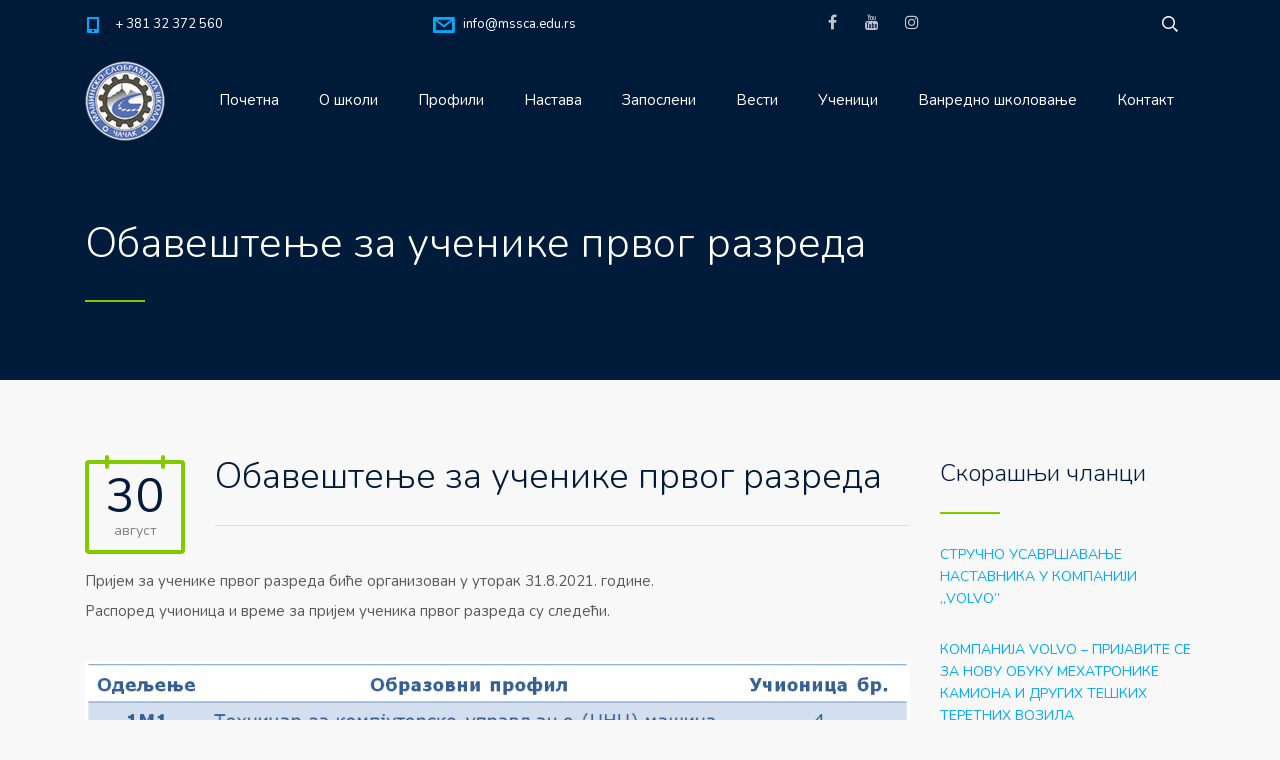

--- FILE ---
content_type: text/html; charset=UTF-8
request_url: https://mssca.edu.rs/obavestenje-za-ucenike-prvog-razreda/
body_size: 89651
content:
<!DOCTYPE html>
<html lang="sr-RS" class="no-js">
<head>
<!-- Global site tag (gtag.js) - Google Analytics -->
<script async src="https://www.googletagmanager.com/gtag/js?id=UA-63827213-28"></script>
<script>
  window.dataLayer = window.dataLayer || [];
  function gtag(){dataLayer.push(arguments);}
  gtag('js', new Date());

  gtag('config', 'UA-63827213-28');
</script>

	<meta charset="UTF-8">
	<meta http-equiv="X-UA-Compatible" content="IE=edge">
	<meta name="viewport" content="width=device-width, initial-scale=1, user-scalable=0">
	<link rel="profile" href="http://gmpg.org/xfn/11">
	<link rel="pingback" href="https://mssca.edu.rs/xmlrpc.php">

	<title>Oбавештење за ученикe првог разредa &#8211; Машинско-саобраћајна школа</title>
<meta name='robots' content='max-image-preview:large' />
<link rel='dns-prefetch' href='//fonts.googleapis.com' />
<link rel='dns-prefetch' href='//i0.wp.com' />
<link rel='dns-prefetch' href='//c0.wp.com' />
<link rel="alternate" type="application/rss+xml" title="Машинско-саобраћајна школа &raquo; довод" href="https://mssca.edu.rs/feed/" />
<link rel="alternate" type="application/rss+xml" title="Машинско-саобраћајна школа &raquo; довод коментара" href="https://mssca.edu.rs/comments/feed/" />
<link rel="alternate" type="application/rss+xml" title="Машинско-саобраћајна школа &raquo; довод коментара на Oбавештење за ученикe првог разредa" href="https://mssca.edu.rs/obavestenje-za-ucenike-prvog-razreda/feed/" />
<script type="text/javascript">
/* <![CDATA[ */
window._wpemojiSettings = {"baseUrl":"https:\/\/s.w.org\/images\/core\/emoji\/14.0.0\/72x72\/","ext":".png","svgUrl":"https:\/\/s.w.org\/images\/core\/emoji\/14.0.0\/svg\/","svgExt":".svg","source":{"concatemoji":"https:\/\/mssca.edu.rs\/wp-includes\/js\/wp-emoji-release.min.js?ver=6.4.7"}};
/*! This file is auto-generated */
!function(i,n){var o,s,e;function c(e){try{var t={supportTests:e,timestamp:(new Date).valueOf()};sessionStorage.setItem(o,JSON.stringify(t))}catch(e){}}function p(e,t,n){e.clearRect(0,0,e.canvas.width,e.canvas.height),e.fillText(t,0,0);var t=new Uint32Array(e.getImageData(0,0,e.canvas.width,e.canvas.height).data),r=(e.clearRect(0,0,e.canvas.width,e.canvas.height),e.fillText(n,0,0),new Uint32Array(e.getImageData(0,0,e.canvas.width,e.canvas.height).data));return t.every(function(e,t){return e===r[t]})}function u(e,t,n){switch(t){case"flag":return n(e,"\ud83c\udff3\ufe0f\u200d\u26a7\ufe0f","\ud83c\udff3\ufe0f\u200b\u26a7\ufe0f")?!1:!n(e,"\ud83c\uddfa\ud83c\uddf3","\ud83c\uddfa\u200b\ud83c\uddf3")&&!n(e,"\ud83c\udff4\udb40\udc67\udb40\udc62\udb40\udc65\udb40\udc6e\udb40\udc67\udb40\udc7f","\ud83c\udff4\u200b\udb40\udc67\u200b\udb40\udc62\u200b\udb40\udc65\u200b\udb40\udc6e\u200b\udb40\udc67\u200b\udb40\udc7f");case"emoji":return!n(e,"\ud83e\udef1\ud83c\udffb\u200d\ud83e\udef2\ud83c\udfff","\ud83e\udef1\ud83c\udffb\u200b\ud83e\udef2\ud83c\udfff")}return!1}function f(e,t,n){var r="undefined"!=typeof WorkerGlobalScope&&self instanceof WorkerGlobalScope?new OffscreenCanvas(300,150):i.createElement("canvas"),a=r.getContext("2d",{willReadFrequently:!0}),o=(a.textBaseline="top",a.font="600 32px Arial",{});return e.forEach(function(e){o[e]=t(a,e,n)}),o}function t(e){var t=i.createElement("script");t.src=e,t.defer=!0,i.head.appendChild(t)}"undefined"!=typeof Promise&&(o="wpEmojiSettingsSupports",s=["flag","emoji"],n.supports={everything:!0,everythingExceptFlag:!0},e=new Promise(function(e){i.addEventListener("DOMContentLoaded",e,{once:!0})}),new Promise(function(t){var n=function(){try{var e=JSON.parse(sessionStorage.getItem(o));if("object"==typeof e&&"number"==typeof e.timestamp&&(new Date).valueOf()<e.timestamp+604800&&"object"==typeof e.supportTests)return e.supportTests}catch(e){}return null}();if(!n){if("undefined"!=typeof Worker&&"undefined"!=typeof OffscreenCanvas&&"undefined"!=typeof URL&&URL.createObjectURL&&"undefined"!=typeof Blob)try{var e="postMessage("+f.toString()+"("+[JSON.stringify(s),u.toString(),p.toString()].join(",")+"));",r=new Blob([e],{type:"text/javascript"}),a=new Worker(URL.createObjectURL(r),{name:"wpTestEmojiSupports"});return void(a.onmessage=function(e){c(n=e.data),a.terminate(),t(n)})}catch(e){}c(n=f(s,u,p))}t(n)}).then(function(e){for(var t in e)n.supports[t]=e[t],n.supports.everything=n.supports.everything&&n.supports[t],"flag"!==t&&(n.supports.everythingExceptFlag=n.supports.everythingExceptFlag&&n.supports[t]);n.supports.everythingExceptFlag=n.supports.everythingExceptFlag&&!n.supports.flag,n.DOMReady=!1,n.readyCallback=function(){n.DOMReady=!0}}).then(function(){return e}).then(function(){var e;n.supports.everything||(n.readyCallback(),(e=n.source||{}).concatemoji?t(e.concatemoji):e.wpemoji&&e.twemoji&&(t(e.twemoji),t(e.wpemoji)))}))}((window,document),window._wpemojiSettings);
/* ]]> */
</script>
<style id='wp-emoji-styles-inline-css' type='text/css'>

	img.wp-smiley, img.emoji {
		display: inline !important;
		border: none !important;
		box-shadow: none !important;
		height: 1em !important;
		width: 1em !important;
		margin: 0 0.07em !important;
		vertical-align: -0.1em !important;
		background: none !important;
		padding: 0 !important;
	}
</style>
<link rel='stylesheet' id='wp-block-library-css' href='https://c0.wp.com/c/6.4.7/wp-includes/css/dist/block-library/style.min.css' type='text/css' media='all' />
<style id='wp-block-library-inline-css' type='text/css'>
.has-text-align-justify{text-align:justify;}
</style>
<link rel='stylesheet' id='mediaelement-css' href='https://c0.wp.com/c/6.4.7/wp-includes/js/mediaelement/mediaelementplayer-legacy.min.css' type='text/css' media='all' />
<link rel='stylesheet' id='wp-mediaelement-css' href='https://c0.wp.com/c/6.4.7/wp-includes/js/mediaelement/wp-mediaelement.min.css' type='text/css' media='all' />
<style id='classic-theme-styles-inline-css' type='text/css'>
/*! This file is auto-generated */
.wp-block-button__link{color:#fff;background-color:#32373c;border-radius:9999px;box-shadow:none;text-decoration:none;padding:calc(.667em + 2px) calc(1.333em + 2px);font-size:1.125em}.wp-block-file__button{background:#32373c;color:#fff;text-decoration:none}
</style>
<style id='global-styles-inline-css' type='text/css'>
body{--wp--preset--color--black: #000000;--wp--preset--color--cyan-bluish-gray: #abb8c3;--wp--preset--color--white: #ffffff;--wp--preset--color--pale-pink: #f78da7;--wp--preset--color--vivid-red: #cf2e2e;--wp--preset--color--luminous-vivid-orange: #ff6900;--wp--preset--color--luminous-vivid-amber: #fcb900;--wp--preset--color--light-green-cyan: #7bdcb5;--wp--preset--color--vivid-green-cyan: #00d084;--wp--preset--color--pale-cyan-blue: #8ed1fc;--wp--preset--color--vivid-cyan-blue: #0693e3;--wp--preset--color--vivid-purple: #9b51e0;--wp--preset--gradient--vivid-cyan-blue-to-vivid-purple: linear-gradient(135deg,rgba(6,147,227,1) 0%,rgb(155,81,224) 100%);--wp--preset--gradient--light-green-cyan-to-vivid-green-cyan: linear-gradient(135deg,rgb(122,220,180) 0%,rgb(0,208,130) 100%);--wp--preset--gradient--luminous-vivid-amber-to-luminous-vivid-orange: linear-gradient(135deg,rgba(252,185,0,1) 0%,rgba(255,105,0,1) 100%);--wp--preset--gradient--luminous-vivid-orange-to-vivid-red: linear-gradient(135deg,rgba(255,105,0,1) 0%,rgb(207,46,46) 100%);--wp--preset--gradient--very-light-gray-to-cyan-bluish-gray: linear-gradient(135deg,rgb(238,238,238) 0%,rgb(169,184,195) 100%);--wp--preset--gradient--cool-to-warm-spectrum: linear-gradient(135deg,rgb(74,234,220) 0%,rgb(151,120,209) 20%,rgb(207,42,186) 40%,rgb(238,44,130) 60%,rgb(251,105,98) 80%,rgb(254,248,76) 100%);--wp--preset--gradient--blush-light-purple: linear-gradient(135deg,rgb(255,206,236) 0%,rgb(152,150,240) 100%);--wp--preset--gradient--blush-bordeaux: linear-gradient(135deg,rgb(254,205,165) 0%,rgb(254,45,45) 50%,rgb(107,0,62) 100%);--wp--preset--gradient--luminous-dusk: linear-gradient(135deg,rgb(255,203,112) 0%,rgb(199,81,192) 50%,rgb(65,88,208) 100%);--wp--preset--gradient--pale-ocean: linear-gradient(135deg,rgb(255,245,203) 0%,rgb(182,227,212) 50%,rgb(51,167,181) 100%);--wp--preset--gradient--electric-grass: linear-gradient(135deg,rgb(202,248,128) 0%,rgb(113,206,126) 100%);--wp--preset--gradient--midnight: linear-gradient(135deg,rgb(2,3,129) 0%,rgb(40,116,252) 100%);--wp--preset--font-size--small: 13px;--wp--preset--font-size--medium: 20px;--wp--preset--font-size--large: 36px;--wp--preset--font-size--x-large: 42px;--wp--preset--spacing--20: 0.44rem;--wp--preset--spacing--30: 0.67rem;--wp--preset--spacing--40: 1rem;--wp--preset--spacing--50: 1.5rem;--wp--preset--spacing--60: 2.25rem;--wp--preset--spacing--70: 3.38rem;--wp--preset--spacing--80: 5.06rem;--wp--preset--shadow--natural: 6px 6px 9px rgba(0, 0, 0, 0.2);--wp--preset--shadow--deep: 12px 12px 50px rgba(0, 0, 0, 0.4);--wp--preset--shadow--sharp: 6px 6px 0px rgba(0, 0, 0, 0.2);--wp--preset--shadow--outlined: 6px 6px 0px -3px rgba(255, 255, 255, 1), 6px 6px rgba(0, 0, 0, 1);--wp--preset--shadow--crisp: 6px 6px 0px rgba(0, 0, 0, 1);}:where(.is-layout-flex){gap: 0.5em;}:where(.is-layout-grid){gap: 0.5em;}body .is-layout-flow > .alignleft{float: left;margin-inline-start: 0;margin-inline-end: 2em;}body .is-layout-flow > .alignright{float: right;margin-inline-start: 2em;margin-inline-end: 0;}body .is-layout-flow > .aligncenter{margin-left: auto !important;margin-right: auto !important;}body .is-layout-constrained > .alignleft{float: left;margin-inline-start: 0;margin-inline-end: 2em;}body .is-layout-constrained > .alignright{float: right;margin-inline-start: 2em;margin-inline-end: 0;}body .is-layout-constrained > .aligncenter{margin-left: auto !important;margin-right: auto !important;}body .is-layout-constrained > :where(:not(.alignleft):not(.alignright):not(.alignfull)){max-width: var(--wp--style--global--content-size);margin-left: auto !important;margin-right: auto !important;}body .is-layout-constrained > .alignwide{max-width: var(--wp--style--global--wide-size);}body .is-layout-flex{display: flex;}body .is-layout-flex{flex-wrap: wrap;align-items: center;}body .is-layout-flex > *{margin: 0;}body .is-layout-grid{display: grid;}body .is-layout-grid > *{margin: 0;}:where(.wp-block-columns.is-layout-flex){gap: 2em;}:where(.wp-block-columns.is-layout-grid){gap: 2em;}:where(.wp-block-post-template.is-layout-flex){gap: 1.25em;}:where(.wp-block-post-template.is-layout-grid){gap: 1.25em;}.has-black-color{color: var(--wp--preset--color--black) !important;}.has-cyan-bluish-gray-color{color: var(--wp--preset--color--cyan-bluish-gray) !important;}.has-white-color{color: var(--wp--preset--color--white) !important;}.has-pale-pink-color{color: var(--wp--preset--color--pale-pink) !important;}.has-vivid-red-color{color: var(--wp--preset--color--vivid-red) !important;}.has-luminous-vivid-orange-color{color: var(--wp--preset--color--luminous-vivid-orange) !important;}.has-luminous-vivid-amber-color{color: var(--wp--preset--color--luminous-vivid-amber) !important;}.has-light-green-cyan-color{color: var(--wp--preset--color--light-green-cyan) !important;}.has-vivid-green-cyan-color{color: var(--wp--preset--color--vivid-green-cyan) !important;}.has-pale-cyan-blue-color{color: var(--wp--preset--color--pale-cyan-blue) !important;}.has-vivid-cyan-blue-color{color: var(--wp--preset--color--vivid-cyan-blue) !important;}.has-vivid-purple-color{color: var(--wp--preset--color--vivid-purple) !important;}.has-black-background-color{background-color: var(--wp--preset--color--black) !important;}.has-cyan-bluish-gray-background-color{background-color: var(--wp--preset--color--cyan-bluish-gray) !important;}.has-white-background-color{background-color: var(--wp--preset--color--white) !important;}.has-pale-pink-background-color{background-color: var(--wp--preset--color--pale-pink) !important;}.has-vivid-red-background-color{background-color: var(--wp--preset--color--vivid-red) !important;}.has-luminous-vivid-orange-background-color{background-color: var(--wp--preset--color--luminous-vivid-orange) !important;}.has-luminous-vivid-amber-background-color{background-color: var(--wp--preset--color--luminous-vivid-amber) !important;}.has-light-green-cyan-background-color{background-color: var(--wp--preset--color--light-green-cyan) !important;}.has-vivid-green-cyan-background-color{background-color: var(--wp--preset--color--vivid-green-cyan) !important;}.has-pale-cyan-blue-background-color{background-color: var(--wp--preset--color--pale-cyan-blue) !important;}.has-vivid-cyan-blue-background-color{background-color: var(--wp--preset--color--vivid-cyan-blue) !important;}.has-vivid-purple-background-color{background-color: var(--wp--preset--color--vivid-purple) !important;}.has-black-border-color{border-color: var(--wp--preset--color--black) !important;}.has-cyan-bluish-gray-border-color{border-color: var(--wp--preset--color--cyan-bluish-gray) !important;}.has-white-border-color{border-color: var(--wp--preset--color--white) !important;}.has-pale-pink-border-color{border-color: var(--wp--preset--color--pale-pink) !important;}.has-vivid-red-border-color{border-color: var(--wp--preset--color--vivid-red) !important;}.has-luminous-vivid-orange-border-color{border-color: var(--wp--preset--color--luminous-vivid-orange) !important;}.has-luminous-vivid-amber-border-color{border-color: var(--wp--preset--color--luminous-vivid-amber) !important;}.has-light-green-cyan-border-color{border-color: var(--wp--preset--color--light-green-cyan) !important;}.has-vivid-green-cyan-border-color{border-color: var(--wp--preset--color--vivid-green-cyan) !important;}.has-pale-cyan-blue-border-color{border-color: var(--wp--preset--color--pale-cyan-blue) !important;}.has-vivid-cyan-blue-border-color{border-color: var(--wp--preset--color--vivid-cyan-blue) !important;}.has-vivid-purple-border-color{border-color: var(--wp--preset--color--vivid-purple) !important;}.has-vivid-cyan-blue-to-vivid-purple-gradient-background{background: var(--wp--preset--gradient--vivid-cyan-blue-to-vivid-purple) !important;}.has-light-green-cyan-to-vivid-green-cyan-gradient-background{background: var(--wp--preset--gradient--light-green-cyan-to-vivid-green-cyan) !important;}.has-luminous-vivid-amber-to-luminous-vivid-orange-gradient-background{background: var(--wp--preset--gradient--luminous-vivid-amber-to-luminous-vivid-orange) !important;}.has-luminous-vivid-orange-to-vivid-red-gradient-background{background: var(--wp--preset--gradient--luminous-vivid-orange-to-vivid-red) !important;}.has-very-light-gray-to-cyan-bluish-gray-gradient-background{background: var(--wp--preset--gradient--very-light-gray-to-cyan-bluish-gray) !important;}.has-cool-to-warm-spectrum-gradient-background{background: var(--wp--preset--gradient--cool-to-warm-spectrum) !important;}.has-blush-light-purple-gradient-background{background: var(--wp--preset--gradient--blush-light-purple) !important;}.has-blush-bordeaux-gradient-background{background: var(--wp--preset--gradient--blush-bordeaux) !important;}.has-luminous-dusk-gradient-background{background: var(--wp--preset--gradient--luminous-dusk) !important;}.has-pale-ocean-gradient-background{background: var(--wp--preset--gradient--pale-ocean) !important;}.has-electric-grass-gradient-background{background: var(--wp--preset--gradient--electric-grass) !important;}.has-midnight-gradient-background{background: var(--wp--preset--gradient--midnight) !important;}.has-small-font-size{font-size: var(--wp--preset--font-size--small) !important;}.has-medium-font-size{font-size: var(--wp--preset--font-size--medium) !important;}.has-large-font-size{font-size: var(--wp--preset--font-size--large) !important;}.has-x-large-font-size{font-size: var(--wp--preset--font-size--x-large) !important;}
.wp-block-navigation a:where(:not(.wp-element-button)){color: inherit;}
:where(.wp-block-post-template.is-layout-flex){gap: 1.25em;}:where(.wp-block-post-template.is-layout-grid){gap: 1.25em;}
:where(.wp-block-columns.is-layout-flex){gap: 2em;}:where(.wp-block-columns.is-layout-grid){gap: 2em;}
.wp-block-pullquote{font-size: 1.5em;line-height: 1.6;}
</style>
<link rel='stylesheet' id='contact-form-7-css' href='https://mssca.edu.rs/wp-content/plugins/contact-form-7/includes/css/styles.css?ver=5.7.6' type='text/css' media='all' />
<link rel='stylesheet' id='rs-plugin-settings-css' href='https://mssca.edu.rs/wp-content/plugins/revslider/public/assets/css/settings.css?ver=5.4.8.3' type='text/css' media='all' />
<style id='rs-plugin-settings-inline-css' type='text/css'>
#rs-demo-id {}
</style>
<link rel='stylesheet' id='stm-fonts-css' href='https://fonts.googleapis.com/css?family=Lato%3A400%2C100%2C100italic%2C300%2C300italic%2C400italic%2C700%2C700italic%2C900%2C900italic&#038;subset=latin%2Clatin-ext' type='text/css' media='all' />
<link rel='stylesheet' id='bootstrap-css' href='https://mssca.edu.rs/wp-content/themes/smarty/assets/css/bootstrap.min.css?ver=3.1.1' type='text/css' media='all' />
<link rel='stylesheet' id='font-awesome-css' href='https://mssca.edu.rs/wp-content/themes/smarty/assets/fonts/font-awesome/css/font-awesome.min.css?ver=3.1.1' type='text/css' media='all' />
<link rel='stylesheet' id='stm-icon-css' href='https://mssca.edu.rs/wp-content/themes/smarty/assets/fonts/stm-icon/style.css?ver=3.1.1' type='text/css' media='all' />
<link rel='stylesheet' id='stm-select2-css' href='https://mssca.edu.rs/wp-content/themes/smarty/assets/js/vendor/select2/css/select2.min.css?ver=3.1.1' type='text/css' media='all' />
<link rel='stylesheet' id='stm-skin-default-css' href='https://mssca.edu.rs/wp-content/themes/smarty/assets/css/school/main.css?ver=3.1.1' type='text/css' media='all' />
<link rel='stylesheet' id='stm-style-css' href='https://mssca.edu.rs/wp-content/themes/smarty/style.css?ver=3.1.1' type='text/css' media='all' />
<style id='stm-style-inline-css' type='text/css'>
.top-bar__contact:before {
    font-family: 'stm-icon' !important;
    speak: none;
    font-style: normal;
    font-weight: normal;
    font-variant: normal;
    text-transform: none;
    line-height: 1;
    -webkit-font-smoothing: antialiased;
    -moz-osx-font-smoothing: grayscale;
    color: #00aaff;
    position: absolute;
    left: 0;
    top: -1px;
    font-size: 16px;
}

.header_view-style_4 .stm-nav__menu_type_header > .menu-item > a:after {
    border-bottom: 3px solid #00aaff;
}

.vc_custom_1454402985319 {
    margin-top: -60px;
    padding-bottom: 82px ;
    background-color: #ffffff ;
}




@media screen and (max-width: 767px) { .vc_custom_1454402985319 {
    margin-top: -60px !important;
    padding-bottom: 2px !important;
    background-color: #ffffff !important;
}}


ul, ol {
    margin-top: 0;
    margin-bottom: 10px;
    line-height: 30px;
}


.tvcp-container h2.tvcp-title {
    margin: 0 0 3% 0;
    padding: 0;
    text-align: center;
    font-weight: normal;
    font-size: 1.2em;
    display: none !important;
}

@media screen and (max-width: 767px) { .logo img {
    display: inline-block;
    max-width: 100%;
    height: 50px;
}}

@media screen and (max-width: 767px) {
 

.stm-stats_counter.stm-stats_icon_left .stm-stats__content, .stm-stats_counter.stm-stats_icon_right .stm-stats__content {
    padding-left: 0 !important;
    padding-right: 0 !important;
    margin-bottom: -70px !important;
}}

@media screen and (max-width: 767px) { .gore {
margin-top: 120px !important;

}}

.stm-media-gallery__filter-link {
    display: none;
    padding: 0 30px;
    font-size: 18px;
    line-height: 46px;
    text-transform: capitalize;
    color: #011b3a;
    -webkit-transition: "color" 0.3s ease;
    transition: "color" 0.3s ease;
}
.post_view_single .entry-title {
    line-height: 54px;
    margin-top: -10px;
    margin-bottom: 14px;
}
.stm-border_color_blue {
    border-color: #011b3a !important;
}

@media screen and (min-width: 1399px) {
.vc_custom_1642671039239 {
    border-top-width: 1px !important;
    border-right-width: 1px !important;
    border-bottom-width: 1px !important;
    border-left-width: 1px !important;
    border-left-color: #011b3a !important;
    border-left-style: solid !important;
    border-right-color: #011b3a !important;
    border-right-style: solid !important;
    border-top-color: #011b3a !important;
    border-top-style: solid !important;
    border-bottom-color: #011b3a !important;
    border-bottom-style: solid !important;
    margin: 20px;
}

@media screen and (min-width: 1399px) {
.vc_custom_1642671029161 {
    border-top-width: 1px !important;
    border-right-width: 1px !important;
    border-bottom-width: 1px !important;
    border-left-width: 1px !important;
    border-left-color: #011b3a !important;
    border-left-style: solid !important;
    border-right-color: #011b3a !important;
    border-right-style: solid !important;
    border-top-color: #011b3a !important;
    border-top-style: solid !important;
    border-bottom-color: #011b3a !important;
    border-bottom-style: solid !important;
    margin-top: 20px;
    
}

.stm-page-head_color_white .stm-page-head__separator-line {
    background: #00aaff;
}

.stm-single-image_responsive img {
    display: block;
    max-width: 130%;
    height: auto;
}

.stm-border_color_green {
    border-color: #00aaff !important;
}

.stm-action-box__figcaption-title:after {
    content: "";
    position: absolute;
    bottom: 0;
    left: 0;
    width: 100%;
    height: 4px;
    background: #011b3a;
    z-index: 1;
    -webkit-transition: height 0.3s ease;
    transition: height 0.3s ease;
}


.stm-border_color_green {
    border-color: #00aaff !important;
}

.stm-post_view_grid .stm-post__caption:after {
    content: "";
    position: absolute;
    bottom: 0;
    left: 0;
    height: 4px;
    width: 100%;
    background: #011b3a;
    -webkit-transition: height 0.3s ease;
    transition: height 0.3s ease;
    z-index: 1;
}

body .vc_tta-tabs_style-1.vc_tta-tabs.vc_tta-color-blue .vc_tta-tab > a:before {
    content: '';
    position: absolute;
    left: 0;
    right: 0;
    top: 0;
    margin-top: -4px;
    margin-right: auto;
    margin-left: auto;
    background: #00aaff;
    height: 4px;
    width: 0;
    -webkit-transition: all 0.3s ease;
    transition: all 0.3s ease;
}

body .vc_tta-tabs_style-2.vc_tta-tabs.vc_tta-color-blue .vc_tta-tab:hover > a, body .vc_tta-tabs_style-1.vc_tta-tabs.vc_tta-color-blue .vc_tta-tab:hover > a {
    background: #00c1cf;
}

.header_view-style_4 .stm-nav__menu_type_header > .menu-item .sub-menu > .menu-item > .sub-menu > .menu-item:hover a {
    background: #00c1cf;
}

.header_view-style_4 .stm-nav__menu_type_header > .menu-item .sub-menu > .menu-item:hover > a {
    background: #00c1cf;
}

.widget_calendar tbody td#today {
    background: #f8f8f8;
    font-weight: 700;
    color: #011b3a;
}

.widget_calendar thead th {
    padding: 10px 8px;
    background: #011b3a;
    text-align: center;
    color: #fff;

}
.stm-vc-sidebar .widget__title:after, .sidebar_type_blog .widget__title:after {
    content: "";
    display: block;
    width: 60px;
    margin-top: 26px;
    border-bottom: 2px solid #00aaff;
}

.pagination .page-numbers:hover {
    border-color: #011b3a;
    text-decoration: none;
}



.pagination .page-numbers.current {
    border-color: #00aaff !important;
}

.widget_product_categories li:hover, .widget_categories li:hover {
    background: #00c1cf;
}

.post_view_list .entry-details:hover {
    background: #011b3a;
}


</style>
<!--[if lt IE 9]>
<link rel='stylesheet' id='vc_lte_ie9-css' href='https://mssca.edu.rs/wp-content/plugins/js_composer/assets/css/vc_lte_ie9.min.css?ver=6.0.3' type='text/css' media='screen' />
<![endif]-->
<link rel='stylesheet' id='js_composer_front-css' href='https://mssca.edu.rs/wp-content/plugins/js_composer/assets/css/js_composer.min.css?ver=6.0.3' type='text/css' media='all' />
<style id='js_composer_front-inline-css' type='text/css'>
.vc_custom_1643383616846{border-top-width: 4px !important;padding-top: 62px !important;background: #ffffff url(http://mssca.razvoj.in.rs/wp-content/uploads/2022/01/futer-1.jpg?id=6218) !important;background-position: 0 0 !important;background-repeat: no-repeat !important;border-top-style: solid !important;}.vc_custom_1453961704518{padding-top: 204px !important;}
</style>
<link rel='stylesheet' id='stm-custom-fonts-css' href='//fonts.googleapis.com/css?family=Nunito%3Aregular%2C700%2C300&#038;ver=3.1.1' type='text/css' media='all' />
<link rel='stylesheet' id='social-logos-css' href='https://c0.wp.com/p/jetpack/12.0.2/_inc/social-logos/social-logos.min.css' type='text/css' media='all' />
<link rel='stylesheet' id='jetpack_css-css' href='https://c0.wp.com/p/jetpack/12.0.2/css/jetpack.css' type='text/css' media='all' />
<script type="text/javascript" src="https://c0.wp.com/c/6.4.7/wp-includes/js/jquery/jquery.min.js" id="jquery-core-js"></script>
<script type="text/javascript" src="https://c0.wp.com/c/6.4.7/wp-includes/js/jquery/jquery-migrate.min.js" id="jquery-migrate-js"></script>
<script type="text/javascript" src="https://mssca.edu.rs/wp-content/plugins/revslider/public/assets/js/jquery.themepunch.tools.min.js?ver=5.4.8.3" id="tp-tools-js"></script>
<script type="text/javascript" src="https://mssca.edu.rs/wp-content/plugins/revslider/public/assets/js/jquery.themepunch.revolution.min.js?ver=5.4.8.3" id="revmin-js"></script>
<link rel="https://api.w.org/" href="https://mssca.edu.rs/wp-json/" /><link rel="alternate" type="application/json" href="https://mssca.edu.rs/wp-json/wp/v2/posts/6133" /><link rel="EditURI" type="application/rsd+xml" title="RSD" href="https://mssca.edu.rs/xmlrpc.php?rsd" />
<meta name="generator" content="WordPress 6.4.7" />
<link rel="canonical" href="https://mssca.edu.rs/obavestenje-za-ucenike-prvog-razreda/" />
<link rel='shortlink' href='https://mssca.edu.rs/?p=6133' />
<link rel="alternate" type="application/json+oembed" href="https://mssca.edu.rs/wp-json/oembed/1.0/embed?url=https%3A%2F%2Fmssca.edu.rs%2Fobavestenje-za-ucenike-prvog-razreda%2F" />
<link rel="alternate" type="text/xml+oembed" href="https://mssca.edu.rs/wp-json/oembed/1.0/embed?url=https%3A%2F%2Fmssca.edu.rs%2Fobavestenje-za-ucenike-prvog-razreda%2F&#038;format=xml" />
	<style>img#wpstats{display:none}</style>
		<script type="text/javascript">window.wp_data = {"ajax_url":"https:\/\/mssca.edu.rs\/wp-admin\/admin-ajax.php","is_mobile":false,"load_meal":"1cde20cc47","review_status":"6cc3312a17"};</script><meta name="generator" content="Powered by WPBakery Page Builder - drag and drop page builder for WordPress."/>
			<style type="text/css">
				/* If html does not have either class, do not show lazy loaded images. */
				html:not( .jetpack-lazy-images-js-enabled ):not( .js ) .jetpack-lazy-image {
					display: none;
				}
			</style>
			<script>
				document.documentElement.classList.add(
					'jetpack-lazy-images-js-enabled'
				);
			</script>
		<meta name="generator" content="Powered by Slider Revolution 5.4.8.3 - responsive, Mobile-Friendly Slider Plugin for WordPress with comfortable drag and drop interface." />

<!-- Jetpack Open Graph Tags -->
<meta property="og:type" content="article" />
<meta property="og:title" content="Oбавештење за ученикe првог разредa" />
<meta property="og:url" content="https://mssca.edu.rs/obavestenje-za-ucenike-prvog-razreda/" />
<meta property="og:description" content="Visit the post for more." />
<meta property="article:published_time" content="2021-08-30T21:02:54+00:00" />
<meta property="article:modified_time" content="2022-01-28T12:43:20+00:00" />
<meta property="og:site_name" content="Машинско-саобраћајна школа" />
<meta property="og:image" content="https://i0.wp.com/mssca.edu.rs/wp-content/uploads/2022/01/tech-ucionica.jpg?fit=960%2C640&#038;ssl=1" />
<meta property="og:image:width" content="960" />
<meta property="og:image:height" content="640" />
<meta property="og:image:alt" content="" />
<meta property="og:locale" content="sr_RS" />
<meta name="twitter:text:title" content="Oбавештење за ученикe првог разредa" />
<meta name="twitter:image" content="https://i0.wp.com/mssca.edu.rs/wp-content/uploads/2022/01/tech-ucionica.jpg?fit=960%2C640&#038;ssl=1&#038;w=640" />
<meta name="twitter:card" content="summary_large_image" />
<meta name="twitter:description" content="Visit the post for more." />

<!-- End Jetpack Open Graph Tags -->
<link rel="icon" href="https://i0.wp.com/mssca.edu.rs/wp-content/uploads/2022/01/LogoMSS.png?fit=32%2C32&#038;ssl=1" sizes="32x32" />
<link rel="icon" href="https://i0.wp.com/mssca.edu.rs/wp-content/uploads/2022/01/LogoMSS.png?fit=120%2C120&#038;ssl=1" sizes="192x192" />
<link rel="apple-touch-icon" href="https://i0.wp.com/mssca.edu.rs/wp-content/uploads/2022/01/LogoMSS.png?fit=120%2C120&#038;ssl=1" />
<meta name="msapplication-TileImage" content="https://i0.wp.com/mssca.edu.rs/wp-content/uploads/2022/01/LogoMSS.png?fit=120%2C120&#038;ssl=1" />
<script type="text/javascript">function setREVStartSize(e){									
						try{ e.c=jQuery(e.c);var i=jQuery(window).width(),t=9999,r=0,n=0,l=0,f=0,s=0,h=0;
							if(e.responsiveLevels&&(jQuery.each(e.responsiveLevels,function(e,f){f>i&&(t=r=f,l=e),i>f&&f>r&&(r=f,n=e)}),t>r&&(l=n)),f=e.gridheight[l]||e.gridheight[0]||e.gridheight,s=e.gridwidth[l]||e.gridwidth[0]||e.gridwidth,h=i/s,h=h>1?1:h,f=Math.round(h*f),"fullscreen"==e.sliderLayout){var u=(e.c.width(),jQuery(window).height());if(void 0!=e.fullScreenOffsetContainer){var c=e.fullScreenOffsetContainer.split(",");if (c) jQuery.each(c,function(e,i){u=jQuery(i).length>0?u-jQuery(i).outerHeight(!0):u}),e.fullScreenOffset.split("%").length>1&&void 0!=e.fullScreenOffset&&e.fullScreenOffset.length>0?u-=jQuery(window).height()*parseInt(e.fullScreenOffset,0)/100:void 0!=e.fullScreenOffset&&e.fullScreenOffset.length>0&&(u-=parseInt(e.fullScreenOffset,0))}f=u}else void 0!=e.minHeight&&f<e.minHeight&&(f=e.minHeight);e.c.closest(".rev_slider_wrapper").css({height:f})					
						}catch(d){console.log("Failure at Presize of Slider:"+d)}						
					};</script>
<style id="sccss">/* Enter Your Custom CSS Here */
.join-event__title, .comments-title, .comment-reply-title {
    margin-bottom: 30px;
    display: none;
}
.comments-area {
    margin-top: 55px;
    display: none;
}
.post_view_single .entry-meta > li {
    float: left;
    margin-right: 40px;
    font-size: 13px;
    color: #00aaff;
    margin-bottom: 10px;
    display: none;
}
.post_view_list .entry-meta li:last-child {
    margin-right: 0;
    display: none;
	
}
.stm-btn-download_grey {
    background: #efe7f7;
}
.vc_custom_1453961704518 {
    padding-top: 8px !important;
}
.post_view_list .entry-summary {
margin-bottom: 13px;
line-height: 24px;
font-size: 14px;
display: none;

}
.stm-stats_counter .stats__value-number {
    line-height: 2;
}
.stm-nav__menu_type_header > .menu-item {
    position: relative;
    padding: 0;
    margin: 0 24px;
    font-size: 15px;
    z-index: 9;
}


.header_view-style_4 .header__content {
    background: rgba(1, 27, 58, 0.75);
    padding: 0 0px;
}

.stm-nav__menu_type_header > .menu-item {
    position: relative;
    padding: 0;
    margin: 0 20px;
    font-size: 15px;
    z-index: 9;
}

.stm-nav__menu_type_header {
    margin-right: 1px;
}

.select2-container .select2-highlighted, .select2-container .select2-results__option--highlighted[aria-selected], .select2-container--default .select2-highlighted, .select2-container--default .select2-results__option--highlighted[aria-selected] {
    background-color: #00aaff;
}



.stButton {
    position: relative;
    z-index: 1;
    text-decoration: none;
    color: #000;
    display: inline-block;
    cursor: pointer;
    margin-right: 3px;
    margin-left: 3px;
    font-size: 11px;
    line-height: 16px;
}

@media screen and (max-width: 767px)
{ .stm-title stm-title_sep_bottom {
    text-align: center;
    color: #011b3a !important;
}}
@media screen and (max-width: 667px) {.vc_custom_1654782154656 {
	background-image: url("http://mssca.edu.rs/wp-content/uploads/2022/06/mssca-pozadina.jpg") !important;
	} }


 
@media (max-width: 767px) {
.wpb_wrapper .vc_tta-tabs_style-1.vc_tta-color-blue.vc_tta-style-flat .vc_tta-panel.vc_active .vc_tta-panel-heading {
    background: #00c1cf;
}}



@media (max-width: 767px) {
.stm-action-box__figcaption-title:after {
    content: "";
    position: absolute;
    bottom: 0;
    left: 0;
    width: 100%;
    height: 4px;
    background: #011b3a !important;
    z-index: 1;
    -webkit-transition: height 0.3s ease;
    transition: height 0.3s ease;
} }

@media (max-width: 767px) {
.vc_row-full-width vc_clearfix {
    position: relative;
    left: 0px;
    box-sizing: border-box;
    width: 383px;
    padding-left: 0px;
    padding-right: 0px;
    background: #011b3a;
} }

@media (max-width: 767px) {
.vc_row wpb_row vc_row-fluid vc_custom_1654076542217 vc_row-has-filll {
    margin-bottom: 0px !important;
    padding-top: 50px !important;
    padding-bottom: 60px !important;
    background: #011b3a !important;
} }

@media (max-width: 767px) {
.stm-border_color_green {
    border-color: #011b3a !important;
} }


@media (max-width: 767px) {
	.owl-controls .owl-dots .owl-dot.active span {
    background: #00c1cf;
    -webkit-transform: scale(1.5);
    transform: scale(1.5);
} }

@media (max-width: 767px) {
.stm-post_view_grid .stm-post__caption:after {
    content: "";
    position: absolute;
    bottom: 0;
    left: 0;
    height: 4px;
    width: 100%;
    background: #00c1cf;
    -webkit-transition: height 0.3s ease;
    transition: height 0.3s ease;
    z-index: 1;
} }

@media screen and (max-width: 767px) {
.gore {
    margin-top: 120px !important;
    display: none;
} } 

@media screen and (max-width: 767px) {
.stm-page-head_color_white .stm-page-head__separator-line {
    background: #00aaff;
} }

@media screen and (max-width: 767px) {
.stm-nav__menu_type_mobile-header > li ul {
    position: relative;
    display: none;
    background: #00aaff;
    box-shadow: 0 -4px 0 #011b3a;
} }

@media screen and (max-width: 767px) {
.pagination .page-numbers.current {
    border-color: #00aaff;
    margin-bottom: 30px;
} }

@media screen and (max-width: 767px) {
.vc_column_container>.vc_column-inner {
    box-sizing: border-box;
    padding-left: 15px;
    padding-right: 15px;
    width: 100%;
    margin-top: 10px;
} }

.entry-share {
    display: none;
}
</style><style type="text/css" title="dynamic-css" class="options-output">.header .logo{max-width:80px;}body{font-family:Nunito;}body{font-size:15px;}h1,.h1{font-family:Nunito;}h2,.h2{font-family:Nunito;}</style>
<noscript><style type="text/css"> .wpb_animate_when_almost_visible { opacity: 1; }</style></noscript></head>
<body class="post-template-default single single-post postid-6133 single-format-standard wpb-js-composer js-comp-ver-6.0.3 vc_responsive">
<div id="wrapper">

	
<div class="header-holder header-holder_view-style_4">
    
<div class="top-bar top-bar_view-style_4">
	<div class="container">
		<div class="top-bar__content">

			
																																		<li class="top-bar__contact top-bar__contact_phone"><a href="tel:+38132372560">+ 381 32 372 560</a></li>
																												<li class="top-bar__contact top-bar__contact_email"><a href="mailto:info@mssca.edu.rs">info@mssca.edu.rs</a></li>
																																			
									<ul class="top-bar__socials list list_inline list_social-networks_simple">
															<li class="list__item"><a class="list__item-link list__item-link_facebook" href="https://www.facebook.com/people/Mainsko-Saobraajna-kola-aak/100063584351057/?mibextid=ZbWKwL" target="_blank"><i class="fa fa-facebook"></i></a></li>
															<li class="list__item"><a class="list__item-link list__item-link_youtube" href="#" target="_blank"><i class="fa fa-youtube"></i></a></li>
															<li class="list__item"><a class="list__item-link list__item-link_instagram" href="https://www.instagram.com/masinsko_saobracajna_skola_ca/" target="_blank"><i class="fa fa-instagram"></i></a></li>
													</ul>
					
								<div class="top-bar__search">
						<form role="search" method="get" id="searchform553" class="stm-search-form" action="https://mssca.edu.rs/">
    <input class="stm-search-form__field" type="search" value="" name="s" placeholder="Search..." required/>
    <button type="submit" class="stm-search-form__submit"><span class="stm-icon stm-icon-search"></span><span class="stm-search-form__submit-text">Search</span></button>
    </form>					</div>
			
		</div><!-- / top-bar__content -->
	</div><!-- / container -->
</div><!-- / top-bar -->
    <header id="masthead" class="header header_view-style_4">
        <div class="container">
            <div class="header__content">
                <div class="stm-nav stm-nav_type_header"><ul id="header-nav-menu" class="stm-nav__menu stm-nav__menu_type_header"><li id="menu-item-5450" class="menu-item menu-item-type-post_type menu-item-object-page menu-item-home menu-item-5450"><a href="https://mssca.edu.rs/">Почетна</a></li>
<li id="menu-item-5449" class="menu-item menu-item-type-custom menu-item-object-custom menu-item-has-children menu-item-5449"><a href="#">О школи</a>
<ul class="sub-menu">
	<li id="menu-item-5893" class="menu-item menu-item-type-post_type menu-item-object-page menu-item-5893"><a href="https://mssca.edu.rs/skola-danas/">Школа данас</a></li>
	<li id="menu-item-5435" class="menu-item menu-item-type-post_type menu-item-object-page menu-item-5435"><a href="https://mssca.edu.rs/istorijat/">Историјат</a></li>
	<li id="menu-item-5892" class="menu-item menu-item-type-post_type menu-item-object-page menu-item-5892"><a href="https://mssca.edu.rs/misija-i-vizija/">Мисија и визија</a></li>
	<li id="menu-item-5890" class="menu-item menu-item-type-post_type menu-item-object-page menu-item-has-children menu-item-5890"><a href="https://mssca.edu.rs/skolski-prostor/">Школски простор</a>
	<ul class="sub-menu">
		<li id="menu-item-5889" class="menu-item menu-item-type-post_type menu-item-object-page menu-item-5889"><a href="https://mssca.edu.rs/specijalizovane-ucionice/">Специјализоване учионице</a></li>
		<li id="menu-item-5888" class="menu-item menu-item-type-post_type menu-item-object-page menu-item-5888"><a href="https://mssca.edu.rs/kabineti/">Кабинети</a></li>
		<li id="menu-item-5887" class="menu-item menu-item-type-post_type menu-item-object-page menu-item-5887"><a href="https://mssca.edu.rs/skolska-radionica/">Школскa радионицa</a></li>
		<li id="menu-item-5886" class="menu-item menu-item-type-post_type menu-item-object-page menu-item-5886"><a href="https://mssca.edu.rs/skolska-biblioteka-mihailo-sevic/">Школска библиотека „Михаило Шевић“</a></li>
		<li id="menu-item-5885" class="menu-item menu-item-type-post_type menu-item-object-page menu-item-5885"><a href="https://mssca.edu.rs/fiskulturna-sala/">Фискултурна сала</a></li>
		<li id="menu-item-5884" class="menu-item menu-item-type-post_type menu-item-object-page menu-item-5884"><a href="https://mssca.edu.rs/kancelarijski-prostor/">Канцеларијски простор</a></li>
		<li id="menu-item-5883" class="menu-item menu-item-type-post_type menu-item-object-page menu-item-5883"><a href="https://mssca.edu.rs/klub-mladih/">Клуб младих</a></li>
		<li id="menu-item-5882" class="menu-item menu-item-type-post_type menu-item-object-page menu-item-5882"><a href="https://mssca.edu.rs/video-nadzor/">Видео надзор</a></li>
		<li id="menu-item-5881" class="menu-item menu-item-type-post_type menu-item-object-page menu-item-5881"><a href="https://mssca.edu.rs/elektronski-dnevnik/">Електронски дневник</a></li>
	</ul>
</li>
	<li id="menu-item-5891" class="menu-item menu-item-type-post_type menu-item-object-page menu-item-5891"><a href="https://mssca.edu.rs/opremljenost-skole-2/">Опремљеност школе</a></li>
	<li id="menu-item-5466" class="menu-item menu-item-type-post_type menu-item-object-page menu-item-5466"><a href="https://mssca.edu.rs/skolska-dokumenta/">Документа</a></li>
</ul>
</li>
<li id="menu-item-5800" class="menu-item menu-item-type-custom menu-item-object-custom menu-item-has-children menu-item-5800"><a href="#">Профили</a>
<ul class="sub-menu">
	<li id="menu-item-6269" class="menu-item menu-item-type-custom menu-item-object-custom menu-item-has-children menu-item-6269"><a href="#">Машинство и обрада метала</a>
	<ul class="sub-menu">
		<li id="menu-item-6264" class="menu-item menu-item-type-post_type menu-item-object-page menu-item-6264"><a href="https://mssca.edu.rs/tehnicar-za-kompjutersko-upravljanje-cnc-masina/">Техничар за компјутерско управљање (ЦНЦ) машина</a></li>
		<li id="menu-item-6266" class="menu-item menu-item-type-post_type menu-item-object-page menu-item-6266"><a href="https://mssca.edu.rs/masinski-tehnicar-za-kompjutersko-konstruisanje/">Машински техничар за компјутерско конструисање</a></li>
		<li id="menu-item-6265" class="menu-item menu-item-type-post_type menu-item-object-page menu-item-6265"><a href="https://mssca.edu.rs/operater-masinske-obrade/">Оператер машинске обраде</a></li>
		<li id="menu-item-6267" class="menu-item menu-item-type-post_type menu-item-object-page menu-item-6267"><a href="https://mssca.edu.rs/bravar-zavarivac/">Бравар-заваривач</a></li>
		<li id="menu-item-6268" class="menu-item menu-item-type-post_type menu-item-object-page menu-item-6268"><a href="https://mssca.edu.rs/automehanicar/">Аутомеханичар</a></li>
	</ul>
</li>
	<li id="menu-item-6065" class="menu-item menu-item-type-post_type menu-item-object-page menu-item-has-children menu-item-6065"><a href="https://mssca.edu.rs/saobracaj/">Саобраћај</a>
	<ul class="sub-menu">
		<li id="menu-item-6064" class="menu-item menu-item-type-post_type menu-item-object-page menu-item-6064"><a href="https://mssca.edu.rs/tehnicar-drumskog-saobracaja/">Техничар друмског саобраћаја</a></li>
		<li id="menu-item-6063" class="menu-item menu-item-type-post_type menu-item-object-page menu-item-6063"><a href="https://mssca.edu.rs/vozac-motornih-vozila/">Возач моторних возила</a></li>
	</ul>
</li>
	<li id="menu-item-6060" class="menu-item menu-item-type-post_type menu-item-object-page menu-item-6060"><a href="https://mssca.edu.rs/mehatronika/">Мехатроника</a></li>
	<li id="menu-item-6059" class="menu-item menu-item-type-post_type menu-item-object-page menu-item-6059"><a href="https://mssca.edu.rs/umetnost/">Уметност</a></li>
	<li id="menu-item-6062" class="menu-item menu-item-type-post_type menu-item-object-page menu-item-has-children menu-item-6062"><a href="https://mssca.edu.rs/tekstilstvo/">Текстилство</a>
	<ul class="sub-menu">
		<li id="menu-item-6061" class="menu-item menu-item-type-post_type menu-item-object-page menu-item-6061"><a href="https://mssca.edu.rs/tehnicar-modelar-odece/">Техничар моделар одеће</a></li>
	</ul>
</li>
</ul>
</li>
<li id="menu-item-3958" class="menu-item menu-item-type-custom menu-item-object-custom menu-item-has-children menu-item-3958"><a href="#">Настава</a>
<ul class="sub-menu">
	<li id="menu-item-5931" class="menu-item menu-item-type-post_type menu-item-object-page menu-item-5931"><a href="https://mssca.edu.rs/kalendar-vaspitno-obrazovnog-rada/">Календар васпитно-образовног рада</a></li>
	<li id="menu-item-5930" class="menu-item menu-item-type-post_type menu-item-object-page menu-item-5930"><a href="https://mssca.edu.rs/skolski-kalendar-znacajnih-aktivnosti/">Школски календар значајних активности</a></li>
	<li id="menu-item-5929" class="menu-item menu-item-type-post_type menu-item-object-page menu-item-5929"><a href="https://mssca.edu.rs/raspored-smena-i-satnica-zvonjenja/">Распоред смена и сатница звоњења</a></li>
	<li id="menu-item-5928" class="menu-item menu-item-type-post_type menu-item-object-page menu-item-5928"><a href="https://mssca.edu.rs/spisak-odeljenja-i-odeljenjskih-staresina/">Списак одељења и одељењских старешина</a></li>
</ul>
</li>
<li id="menu-item-5436" class="menu-item menu-item-type-custom menu-item-object-custom menu-item-has-children menu-item-5436"><a href="#">Запослени</a>
<ul class="sub-menu">
	<li id="menu-item-5936" class="menu-item menu-item-type-post_type menu-item-object-page menu-item-5936"><a href="https://mssca.edu.rs/rukovodstvo-skole/">Руководство школе</a></li>
	<li id="menu-item-5932" class="menu-item menu-item-type-post_type menu-item-object-page menu-item-5932"><a href="https://mssca.edu.rs/nastavno-osoblje/">Наставно особље</a></li>
	<li id="menu-item-5935" class="menu-item menu-item-type-post_type menu-item-object-page menu-item-5935"><a href="https://mssca.edu.rs/strucni-saradnici-2/">Стручни сарадници</a></li>
	<li id="menu-item-5934" class="menu-item menu-item-type-post_type menu-item-object-page menu-item-5934"><a href="https://mssca.edu.rs/administracija/">Администрација</a></li>
	<li id="menu-item-5933" class="menu-item menu-item-type-post_type menu-item-object-page menu-item-5933"><a href="https://mssca.edu.rs/pomocno-tehnicko-osoblje/">Помоћно-техничко особље</a></li>
</ul>
</li>
<li id="menu-item-3386" class="menu-item menu-item-type-post_type menu-item-object-page menu-item-3386"><a href="https://mssca.edu.rs/vesti-2/">Вести</a></li>
<li id="menu-item-3471" class="menu-item menu-item-type-custom menu-item-object-custom menu-item-has-children menu-item-3471"><a href="#">Ученици</a>
<ul class="sub-menu">
	<li id="menu-item-6083" class="menu-item menu-item-type-post_type menu-item-object-page menu-item-6083"><a href="https://mssca.edu.rs/vannastavne-aktivnosti/">Ваннаставне активности</a></li>
	<li id="menu-item-6084" class="menu-item menu-item-type-post_type menu-item-object-page menu-item-6084"><a href="https://mssca.edu.rs/sekcije/">Секције</a></li>
	<li id="menu-item-4894" class="menu-item menu-item-type-post_type menu-item-object-page menu-item-4894"><a href="https://mssca.edu.rs/takmicenja-2/">Такмичења</a></li>
	<li id="menu-item-3968" class="menu-item menu-item-type-post_type menu-item-object-page menu-item-3968"><a href="https://mssca.edu.rs/djacki-parlament/">Ученички парламент</a></li>
</ul>
</li>
<li id="menu-item-6082" class="menu-item menu-item-type-post_type menu-item-object-page menu-item-has-children menu-item-6082"><a href="https://mssca.edu.rs/vanredno-skolovanje/">Ванредно школовање</a>
<ul class="sub-menu">
	<li id="menu-item-6081" class="menu-item menu-item-type-post_type menu-item-object-page menu-item-6081"><a href="https://mssca.edu.rs/plan-upisa/">План уписа</a></li>
</ul>
</li>
<li id="menu-item-3372" class="menu-item menu-item-type-post_type menu-item-object-page menu-item-3372"><a href="https://mssca.edu.rs/kontakt/">Контакт</a></li>
</ul></div>
                <!-- Logo -->
                                    <a href="https://mssca.edu.rs/" class="logo" title="Машинско-саобраћајна школа"><img src="http://mssca.edu.rs/wp-content/uploads/2022/01/LogoMSS.png" alt="Logo"></a>
                            </div><!-- /header__content -->
        </div><!-- /container -->
    </header><!-- /header -->

    <!-- Mobile - Top Bar -->
    <div class="top-bar-mobile">
                    <div class="top-bar-mobile__search">
                <form role="search" method="get" id="searchform412" class="stm-search-form" action="https://mssca.edu.rs/">
    <input class="stm-search-form__field" type="search" value="" name="s" placeholder="Search..." required/>
    <button type="submit" class="stm-search-form__submit"><span class="stm-icon stm-icon-search"></span><span class="stm-search-form__submit-text">Search</span></button>
    </form>            </div>
        
            </div><!-- /top-bar-mobile -->

    <!-- Mobile - Header -->
    <div class="header-mobile">
        <div class="header-mobile__logo">
                            <a href="https://mssca.edu.rs/" class="logo" title="Машинско-саобраћајна школа"><img src="http://mssca.edu.rs/wp-content/uploads/2022/01/LogoMSS.png" alt="Logo"></a>
                        <div class="header-mobile__nav-control">
                <span class="header-mobile__control-line"></span>
            </div>
        </div><!-- /header-mobile__logo -->

        <div class="stm-nav stm-nav_type_mobile-header"><ul id="header-mobile-nav-menu" class="stm-nav__menu stm-nav__menu_type_mobile-header"><li class="menu-item menu-item-type-post_type menu-item-object-page menu-item-home menu-item-5450"><a href="https://mssca.edu.rs/">Почетна</a></li>
<li class="menu-item menu-item-type-custom menu-item-object-custom menu-item-has-children menu-item-5449"><a href="#">О школи</a>
<ul class="sub-menu">
	<li class="menu-item menu-item-type-post_type menu-item-object-page menu-item-5893"><a href="https://mssca.edu.rs/skola-danas/">Школа данас</a></li>
	<li class="menu-item menu-item-type-post_type menu-item-object-page menu-item-5435"><a href="https://mssca.edu.rs/istorijat/">Историјат</a></li>
	<li class="menu-item menu-item-type-post_type menu-item-object-page menu-item-5892"><a href="https://mssca.edu.rs/misija-i-vizija/">Мисија и визија</a></li>
	<li class="menu-item menu-item-type-post_type menu-item-object-page menu-item-has-children menu-item-5890"><a href="https://mssca.edu.rs/skolski-prostor/">Школски простор</a>
	<ul class="sub-menu">
		<li class="menu-item menu-item-type-post_type menu-item-object-page menu-item-5889"><a href="https://mssca.edu.rs/specijalizovane-ucionice/">Специјализоване учионице</a></li>
		<li class="menu-item menu-item-type-post_type menu-item-object-page menu-item-5888"><a href="https://mssca.edu.rs/kabineti/">Кабинети</a></li>
		<li class="menu-item menu-item-type-post_type menu-item-object-page menu-item-5887"><a href="https://mssca.edu.rs/skolska-radionica/">Школскa радионицa</a></li>
		<li class="menu-item menu-item-type-post_type menu-item-object-page menu-item-5886"><a href="https://mssca.edu.rs/skolska-biblioteka-mihailo-sevic/">Школска библиотека „Михаило Шевић“</a></li>
		<li class="menu-item menu-item-type-post_type menu-item-object-page menu-item-5885"><a href="https://mssca.edu.rs/fiskulturna-sala/">Фискултурна сала</a></li>
		<li class="menu-item menu-item-type-post_type menu-item-object-page menu-item-5884"><a href="https://mssca.edu.rs/kancelarijski-prostor/">Канцеларијски простор</a></li>
		<li class="menu-item menu-item-type-post_type menu-item-object-page menu-item-5883"><a href="https://mssca.edu.rs/klub-mladih/">Клуб младих</a></li>
		<li class="menu-item menu-item-type-post_type menu-item-object-page menu-item-5882"><a href="https://mssca.edu.rs/video-nadzor/">Видео надзор</a></li>
		<li class="menu-item menu-item-type-post_type menu-item-object-page menu-item-5881"><a href="https://mssca.edu.rs/elektronski-dnevnik/">Електронски дневник</a></li>
	</ul>
</li>
	<li class="menu-item menu-item-type-post_type menu-item-object-page menu-item-5891"><a href="https://mssca.edu.rs/opremljenost-skole-2/">Опремљеност школе</a></li>
	<li class="menu-item menu-item-type-post_type menu-item-object-page menu-item-5466"><a href="https://mssca.edu.rs/skolska-dokumenta/">Документа</a></li>
</ul>
</li>
<li class="menu-item menu-item-type-custom menu-item-object-custom menu-item-has-children menu-item-5800"><a href="#">Профили</a>
<ul class="sub-menu">
	<li class="menu-item menu-item-type-custom menu-item-object-custom menu-item-has-children menu-item-6269"><a href="#">Машинство и обрада метала</a>
	<ul class="sub-menu">
		<li class="menu-item menu-item-type-post_type menu-item-object-page menu-item-6264"><a href="https://mssca.edu.rs/tehnicar-za-kompjutersko-upravljanje-cnc-masina/">Техничар за компјутерско управљање (ЦНЦ) машина</a></li>
		<li class="menu-item menu-item-type-post_type menu-item-object-page menu-item-6266"><a href="https://mssca.edu.rs/masinski-tehnicar-za-kompjutersko-konstruisanje/">Машински техничар за компјутерско конструисање</a></li>
		<li class="menu-item menu-item-type-post_type menu-item-object-page menu-item-6265"><a href="https://mssca.edu.rs/operater-masinske-obrade/">Оператер машинске обраде</a></li>
		<li class="menu-item menu-item-type-post_type menu-item-object-page menu-item-6267"><a href="https://mssca.edu.rs/bravar-zavarivac/">Бравар-заваривач</a></li>
		<li class="menu-item menu-item-type-post_type menu-item-object-page menu-item-6268"><a href="https://mssca.edu.rs/automehanicar/">Аутомеханичар</a></li>
	</ul>
</li>
	<li class="menu-item menu-item-type-post_type menu-item-object-page menu-item-has-children menu-item-6065"><a href="https://mssca.edu.rs/saobracaj/">Саобраћај</a>
	<ul class="sub-menu">
		<li class="menu-item menu-item-type-post_type menu-item-object-page menu-item-6064"><a href="https://mssca.edu.rs/tehnicar-drumskog-saobracaja/">Техничар друмског саобраћаја</a></li>
		<li class="menu-item menu-item-type-post_type menu-item-object-page menu-item-6063"><a href="https://mssca.edu.rs/vozac-motornih-vozila/">Возач моторних возила</a></li>
	</ul>
</li>
	<li class="menu-item menu-item-type-post_type menu-item-object-page menu-item-6060"><a href="https://mssca.edu.rs/mehatronika/">Мехатроника</a></li>
	<li class="menu-item menu-item-type-post_type menu-item-object-page menu-item-6059"><a href="https://mssca.edu.rs/umetnost/">Уметност</a></li>
	<li class="menu-item menu-item-type-post_type menu-item-object-page menu-item-has-children menu-item-6062"><a href="https://mssca.edu.rs/tekstilstvo/">Текстилство</a>
	<ul class="sub-menu">
		<li class="menu-item menu-item-type-post_type menu-item-object-page menu-item-6061"><a href="https://mssca.edu.rs/tehnicar-modelar-odece/">Техничар моделар одеће</a></li>
	</ul>
</li>
</ul>
</li>
<li class="menu-item menu-item-type-custom menu-item-object-custom menu-item-has-children menu-item-3958"><a href="#">Настава</a>
<ul class="sub-menu">
	<li class="menu-item menu-item-type-post_type menu-item-object-page menu-item-5931"><a href="https://mssca.edu.rs/kalendar-vaspitno-obrazovnog-rada/">Календар васпитно-образовног рада</a></li>
	<li class="menu-item menu-item-type-post_type menu-item-object-page menu-item-5930"><a href="https://mssca.edu.rs/skolski-kalendar-znacajnih-aktivnosti/">Школски календар значајних активности</a></li>
	<li class="menu-item menu-item-type-post_type menu-item-object-page menu-item-5929"><a href="https://mssca.edu.rs/raspored-smena-i-satnica-zvonjenja/">Распоред смена и сатница звоњења</a></li>
	<li class="menu-item menu-item-type-post_type menu-item-object-page menu-item-5928"><a href="https://mssca.edu.rs/spisak-odeljenja-i-odeljenjskih-staresina/">Списак одељења и одељењских старешина</a></li>
</ul>
</li>
<li class="menu-item menu-item-type-custom menu-item-object-custom menu-item-has-children menu-item-5436"><a href="#">Запослени</a>
<ul class="sub-menu">
	<li class="menu-item menu-item-type-post_type menu-item-object-page menu-item-5936"><a href="https://mssca.edu.rs/rukovodstvo-skole/">Руководство школе</a></li>
	<li class="menu-item menu-item-type-post_type menu-item-object-page menu-item-5932"><a href="https://mssca.edu.rs/nastavno-osoblje/">Наставно особље</a></li>
	<li class="menu-item menu-item-type-post_type menu-item-object-page menu-item-5935"><a href="https://mssca.edu.rs/strucni-saradnici-2/">Стручни сарадници</a></li>
	<li class="menu-item menu-item-type-post_type menu-item-object-page menu-item-5934"><a href="https://mssca.edu.rs/administracija/">Администрација</a></li>
	<li class="menu-item menu-item-type-post_type menu-item-object-page menu-item-5933"><a href="https://mssca.edu.rs/pomocno-tehnicko-osoblje/">Помоћно-техничко особље</a></li>
</ul>
</li>
<li class="menu-item menu-item-type-post_type menu-item-object-page menu-item-3386"><a href="https://mssca.edu.rs/vesti-2/">Вести</a></li>
<li class="menu-item menu-item-type-custom menu-item-object-custom menu-item-has-children menu-item-3471"><a href="#">Ученици</a>
<ul class="sub-menu">
	<li class="menu-item menu-item-type-post_type menu-item-object-page menu-item-6083"><a href="https://mssca.edu.rs/vannastavne-aktivnosti/">Ваннаставне активности</a></li>
	<li class="menu-item menu-item-type-post_type menu-item-object-page menu-item-6084"><a href="https://mssca.edu.rs/sekcije/">Секције</a></li>
	<li class="menu-item menu-item-type-post_type menu-item-object-page menu-item-4894"><a href="https://mssca.edu.rs/takmicenja-2/">Такмичења</a></li>
	<li class="menu-item menu-item-type-post_type menu-item-object-page menu-item-3968"><a href="https://mssca.edu.rs/djacki-parlament/">Ученички парламент</a></li>
</ul>
</li>
<li class="menu-item menu-item-type-post_type menu-item-object-page menu-item-has-children menu-item-6082"><a href="https://mssca.edu.rs/vanredno-skolovanje/">Ванредно школовање</a>
<ul class="sub-menu">
	<li class="menu-item menu-item-type-post_type menu-item-object-page menu-item-6081"><a href="https://mssca.edu.rs/plan-upisa/">План уписа</a></li>
</ul>
</li>
<li class="menu-item menu-item-type-post_type menu-item-object-page menu-item-3372"><a href="https://mssca.edu.rs/kontakt/">Контакт</a></li>
</ul></div>    </div><!-- /header-mobile -->
</div><!-- /.header-holder -->

    <script>
        (function($) {
            "use strict";

            $(document).ready(function() {
                $("#masthead").affix({
                    offset: {top: $(".header-holder").outerHeight(true)}
                });
            });

        })(jQuery);
    </script>
		

	
	<div class="stm-page-head stm-page-head_size_small stm-page-head_color_white" >

		<div class="container">
			<div class="stm-page-head__content">
                
                    
                									<h1 class="stm-page-head__title " >Oбавештење за ученикe првог разредa</h1>
				
				<div class="stm-page-head__separator">
					<div class="stm-page-head__separator-line"></div>
				</div>

							</div>
					</div>

			</div>

    
	<div class="content">
		<div class="container">
			<div class="row"><div class="col-lg-9 col-md-8 col-sm-12">				<main class="main">
                    <article id="post-6133" class="post_view_single post-6133 post type-post status-publish format-standard has-post-thumbnail hentry category-vesti-2">
			<header class="entry-header">
			<div class="entry-date">
				<div class="entry-date__day">30</div>
				<div class="entry-date__month">август</div>
			</div>
			<div class="entry-header__heading">
				<h2 class="entry-title">Oбавештење за ученикe првог разредa</h2>
				<ul class="entry-meta">
					<li><span class="cat-links"><a href="https://mssca.edu.rs/category/vesti-2/" rel="category tag">Вести</a></span></li>
										<li><i class="fa fa-commenting-o"></i><a href="https://mssca.edu.rs/obavestenje-za-ucenike-prvog-razreda/#respond"><span class="leave-reply">Leave a comment</span></a></li>
				</ul>
			</div>
		</header>
		<div class="entry-content">
			<div class="vc_row wpb_row vc_row-fluid"><div class="wpb_column vc_column_container vc_col-sm-12"><div class="vc_column-inner"><div class="wpb_wrapper">
	<div class="wpb_text_column wpb_content_element " >
		<div class="wpb_wrapper">
			<p>Пријем за ученике првог разреда биће организован у уторак 31.8.2021. године.<br />
Распоред учионица и време за пријем ученика првог разреда су следећи.</p>

		</div>
	</div>

	<div  class="wpb_single_image wpb_content_element vc_align_center">
		
		<figure class="wpb_wrapper vc_figure">
			<div class="vc_single_image-wrapper   vc_box_border_grey"><img fetchpriority="high" decoding="async" width="976" height="314" src="https://i0.wp.com/mssca.edu.rs/wp-content/uploads/2022/01/Neparna.png?fit=976%2C314&amp;ssl=1" class="vc_single_image-img attachment-full jetpack-lazy-image" alt data-lazy-srcset="https://i0.wp.com/mssca.edu.rs/wp-content/uploads/2022/01/Neparna.png?w=976&amp;ssl=1 976w, https://i0.wp.com/mssca.edu.rs/wp-content/uploads/2022/01/Neparna.png?resize=300%2C97&amp;ssl=1 300w, https://i0.wp.com/mssca.edu.rs/wp-content/uploads/2022/01/Neparna.png?resize=768%2C247&amp;ssl=1 768w" data-lazy-sizes="(max-width: 976px) 100vw, 976px" data-lazy-src="https://i0.wp.com/mssca.edu.rs/wp-content/uploads/2022/01/Neparna.png?fit=976%2C314&amp;ssl=1&amp;is-pending-load=1" srcset="[data-uri]"></div>
		</figure>
	</div>

	<div  class="wpb_single_image wpb_content_element vc_align_center">
		
		<figure class="wpb_wrapper vc_figure">
			<div class="vc_single_image-wrapper   vc_box_border_grey"><img decoding="async" width="978" height="263" src="https://i0.wp.com/mssca.edu.rs/wp-content/uploads/2022/01/Parna.png?fit=978%2C263&amp;ssl=1" class="vc_single_image-img attachment-full jetpack-lazy-image" alt data-lazy-srcset="https://i0.wp.com/mssca.edu.rs/wp-content/uploads/2022/01/Parna.png?w=978&amp;ssl=1 978w, https://i0.wp.com/mssca.edu.rs/wp-content/uploads/2022/01/Parna.png?resize=300%2C81&amp;ssl=1 300w, https://i0.wp.com/mssca.edu.rs/wp-content/uploads/2022/01/Parna.png?resize=768%2C207&amp;ssl=1 768w" data-lazy-sizes="(max-width: 978px) 100vw, 978px" data-lazy-src="https://i0.wp.com/mssca.edu.rs/wp-content/uploads/2022/01/Parna.png?fit=978%2C263&amp;ssl=1&amp;is-pending-load=1" srcset="[data-uri]"></div>
		</figure>
	</div>
</div></div></div></div>
<div class="sharedaddy sd-sharing-enabled"><div class="robots-nocontent sd-block sd-social sd-social-icon sd-sharing"><h3 class="sd-title">Podeli:</h3><div class="sd-content"><ul><li class="share-facebook"><a rel="nofollow noopener noreferrer" data-shared="sharing-facebook-6133" class="share-facebook sd-button share-icon no-text" href="https://mssca.edu.rs/obavestenje-za-ucenike-prvog-razreda/?share=facebook" target="_blank" title="Click to share on Facebook" ><span></span><span class="sharing-screen-reader-text">Click to share on Facebook (Opens in new window)</span></a></li><li class="share-twitter"><a rel="nofollow noopener noreferrer" data-shared="sharing-twitter-6133" class="share-twitter sd-button share-icon no-text" href="https://mssca.edu.rs/obavestenje-za-ucenike-prvog-razreda/?share=twitter" target="_blank" title="Click to share on Twitter" ><span></span><span class="sharing-screen-reader-text">Click to share on Twitter (Opens in new window)</span></a></li><li class="share-linkedin"><a rel="nofollow noopener noreferrer" data-shared="sharing-linkedin-6133" class="share-linkedin sd-button share-icon no-text" href="https://mssca.edu.rs/obavestenje-za-ucenike-prvog-razreda/?share=linkedin" target="_blank" title="Click to share on LinkedIn" ><span></span><span class="sharing-screen-reader-text">Click to share on LinkedIn (Opens in new window)</span></a></li><li class="share-end"></li></ul></div></div></div>					</div>
		<footer class="entry-footer">
			            			<div class="share entry-share">
				<span class="share__title">Share</span>
				<script type="text/javascript">var switchTo5x=true;</script>
				<script type="text/javascript" src="http://w.sharethis.com/button/buttons.js"></script>
				<script type="text/javascript">stLight.options({publisher: "07305ded-c299-419b-bbfc-2f15806f61b2", doNotHash: false, doNotCopy: false, hashAddressBar: false});</script>

				<span class="share__item st_facebook_large" displayText='Facebook'></span>
				<span class="share__item st_twitter_large" displayText='Tweet'></span>
				<span class="share__item st_googleplus_large" displayText='Google +'></span>
				<span class="share__item st_sharethis_large" displayText='ShareThis'></span>
			</div>
            		</footer>

			</article>											
<div id="comments" class="comments-area">

	
		<div id="respond" class="comment-respond">
		<h4 id="reply-title" class="comment-reply-title">Leave a comment <small class="comment-respond__cancel-replay"><a rel="nofollow" id="cancel-comment-reply-link" href="/obavestenje-za-ucenike-prvog-razreda/#respond" style="display:none;">Cancel Reply</a></small></h4><form action="https://mssca.edu.rs/wp-comments-post.php" method="post" id="comment-form" class="comment-form" novalidate><div class="row"><div class="comment-form__author col-lg-4 col-md-4 col-sm-12 col-xs-12"><input id="comment-author" name="author" type="text" value="" size="30" aria-required='true' placeholder="Name *" /></div>
<div class="comment-form__email col-lg-4 col-md-4 col-sm-12 col-xs-12"><input id="comment-email" name="email" type="text" value="" size="30" aria-required='true' placeholder="Email *" /></div>
<div class="comment-form__url col-lg-4 col-md-4 col-sm-12 col-xs-12"><input id="comment-url" name="url" type="text" value="" size="30" placeholder="Website" /></div></div>
<p class="comment-form-cookies-consent"><input id="wp-comment-cookies-consent" name="wp-comment-cookies-consent" type="checkbox" value="yes" /> <label for="wp-comment-cookies-consent">Сачувај моје име, е-пошту и веб место у овом прегледачу веба за следећи пут када коментаришем.</label></p>
<div class="comment-form__comment"><textarea id="comment" name="comment" cols="45" rows="8" aria-required="true" placeholder="Message *"></textarea></div><div class="comment-form__submit"><button name="submit" type="submit" id="comment-submit" class="comment-form__submit-button">Submit<i class="stm-icon stm-icon-arrow-right"></i></button> <input type='hidden' name='comment_post_ID' value='6133' id='comment_post_ID' />
<input type='hidden' name='comment_parent' id='comment_parent' value='0' />
</div></form>	</div><!-- #respond -->
	
</div><!-- #comments -->									</main><!-- /Main -->
			</div>							<div class="col-lg-3 col-md-4 hidden-sm hidden-xs">												<div id="tertiary" class="sidebar sidebar_type_blog" role="complementary">
		<div class="sidebar-inner">
			<div class="widget-area">
				
		<aside id="recent-posts-2" class="widget widget_recent_entries">
		<h4 class="widget__title">Скорашњи чланци</h4>
		<ul>
											<li>
					<a href="https://mssca.edu.rs/strucno-usavrsavanje-nastavnika-u-kompaniji-volvo/">СТРУЧНО УСАВРШАВАЊЕ НАСТАВНИКА У КОМПАНИЈИ „VOLVO”</a>
									</li>
											<li>
					<a href="https://mssca.edu.rs/kompanija-volvo-prijavite-se-za-novu-obuku-mehatronike-teretnih-vozila-koju-nudi-nasa-skola/">Компанија VOLVO &#8211; Пријавите се за нову обуку мехатронике камиона и других тешких теретних возила</a>
									</li>
											<li>
					<a href="https://mssca.edu.rs/obavestenje-o-prijemu-ucenika-prvog-razreda-u-ponedeljak-1-9-2025-godine/">Обавештење о пријему ученика првог разреда у понедељак 1.9.2025. године</a>
									</li>
					</ul>

		</aside><aside id="archives-2" class="widget widget_archive"><h4 class="widget__title">Архиве</h4>		<label class="screen-reader-text" for="archives-dropdown-2">Архиве</label>
		<select id="archives-dropdown-2" name="archive-dropdown">
			
			<option value="">Изабери месец</option>
				<option value='https://mssca.edu.rs/2025/10/'> октобар 2025 </option>
	<option value='https://mssca.edu.rs/2025/09/'> септембар 2025 </option>
	<option value='https://mssca.edu.rs/2025/08/'> август 2025 </option>
	<option value='https://mssca.edu.rs/2025/06/'> јун 2025 </option>
	<option value='https://mssca.edu.rs/2025/05/'> мај 2025 </option>
	<option value='https://mssca.edu.rs/2025/04/'> април 2025 </option>
	<option value='https://mssca.edu.rs/2025/03/'> март 2025 </option>
	<option value='https://mssca.edu.rs/2025/02/'> фебруар 2025 </option>
	<option value='https://mssca.edu.rs/2025/01/'> јануар 2025 </option>
	<option value='https://mssca.edu.rs/2024/12/'> децембар 2024 </option>
	<option value='https://mssca.edu.rs/2024/11/'> новембар 2024 </option>
	<option value='https://mssca.edu.rs/2024/10/'> октобар 2024 </option>
	<option value='https://mssca.edu.rs/2024/09/'> септембар 2024 </option>
	<option value='https://mssca.edu.rs/2024/08/'> август 2024 </option>
	<option value='https://mssca.edu.rs/2024/06/'> јун 2024 </option>
	<option value='https://mssca.edu.rs/2024/05/'> мај 2024 </option>
	<option value='https://mssca.edu.rs/2024/04/'> април 2024 </option>
	<option value='https://mssca.edu.rs/2024/03/'> март 2024 </option>
	<option value='https://mssca.edu.rs/2024/01/'> јануар 2024 </option>
	<option value='https://mssca.edu.rs/2023/12/'> децембар 2023 </option>
	<option value='https://mssca.edu.rs/2023/11/'> новембар 2023 </option>
	<option value='https://mssca.edu.rs/2023/10/'> октобар 2023 </option>
	<option value='https://mssca.edu.rs/2023/09/'> септембар 2023 </option>
	<option value='https://mssca.edu.rs/2023/08/'> август 2023 </option>
	<option value='https://mssca.edu.rs/2023/07/'> јул 2023 </option>
	<option value='https://mssca.edu.rs/2023/06/'> јун 2023 </option>
	<option value='https://mssca.edu.rs/2023/05/'> мај 2023 </option>
	<option value='https://mssca.edu.rs/2023/04/'> април 2023 </option>
	<option value='https://mssca.edu.rs/2023/03/'> март 2023 </option>
	<option value='https://mssca.edu.rs/2023/02/'> фебруар 2023 </option>
	<option value='https://mssca.edu.rs/2022/08/'> август 2022 </option>
	<option value='https://mssca.edu.rs/2022/07/'> јул 2022 </option>
	<option value='https://mssca.edu.rs/2022/06/'> јун 2022 </option>
	<option value='https://mssca.edu.rs/2022/01/'> јануар 2022 </option>
	<option value='https://mssca.edu.rs/2021/08/'> август 2021 </option>
	<option value='https://mssca.edu.rs/2020/09/'> септембар 2020 </option>
	<option value='https://mssca.edu.rs/2020/08/'> август 2020 </option>
	<option value='https://mssca.edu.rs/2020/04/'> април 2020 </option>

		</select>

			<script type="text/javascript">
/* <![CDATA[ */

(function() {
	var dropdown = document.getElementById( "archives-dropdown-2" );
	function onSelectChange() {
		if ( dropdown.options[ dropdown.selectedIndex ].value !== '' ) {
			document.location.href = this.options[ this.selectedIndex ].value;
		}
	}
	dropdown.onchange = onSelectChange;
})();

/* ]]> */
</script>
</aside><aside id="categories-2" class="widget widget_categories"><h4 class="widget__title">Категорије</h4>
			<ul>
					<li class="cat-item cat-item-1"><a href="https://mssca.edu.rs/category/vesti-2/">Вести</a>
</li>
	<li class="cat-item cat-item-38"><a href="https://mssca.edu.rs/category/zanimljivosti/">Занимљивости</a>
</li>
	<li class="cat-item cat-item-37"><a href="https://mssca.edu.rs/category/takmicenja/">Такмичења</a>
</li>
			</ul>

			</aside>			</div><!-- .widget-area -->
		</div><!-- .sidebar-inner -->
	</div><!-- #tertiary -->
									</div></div>					</div><!-- /Container -->
	</div><!-- /Content -->
	

	<footer class="stm-vc-footer">
		<div class="container">
			<div data-vc-full-width="true" data-vc-full-width-init="false" class="vc_row wpb_row vc_row-fluid stm-border_color_green vc_custom_1643383616846 vc_row-has-fill"><div class="wpb_column vc_column_container vc_col-sm-12"><div class="vc_column-inner"><div class="wpb_wrapper"><h2 class="stm-title stm-font_color_dark-blue stm-title_sep_bottom" style="text-align:center">

Машинско-саобраћајна школа Чачак
</h2>
	<div class="stm-separator stm-clearfix stm-separator_type_title" >
		<div class="stm-separator__line" style="border-bottom-color:#00aaff;margin-left:auto;margin-right:auto"></div>
	</div>
<div class="vc_row wpb_row vc_inner vc_row-fluid"><div class="wpb_column vc_column_container vc_col-sm-4 vc_col-lg-4 vc_col-md-4 vc_col-xs-12"><div class="vc_column-inner"><div class="wpb_wrapper">
<div class="stm-action-box" style="text-align:center">
					    <figure class="stm-action-box__figure">
			    				      <img decoding="async" class=" jetpack-lazy-image" src="https://i0.wp.com/mssca.edu.rs/wp-content/uploads/2022/01/mssca-slajd-2-350x180.jpg" width="350" height="180" alt="mssca-slajd-2" title="mssca-slajd-2" data-lazy-src="https://i0.wp.com/mssca.edu.rs/wp-content/uploads/2022/01/mssca-slajd-2-350x180.jpg?is-pending-load=1" srcset="[data-uri]"><noscript><img data-lazy-fallback="1" loading="lazy" decoding="async" class="" src="https://i0.wp.com/mssca.edu.rs/wp-content/uploads/2022/01/mssca-slajd-2-350x180.jpg" width="350" height="180" alt="mssca-slajd-2" title="mssca-slajd-2"  /></noscript>			    			    				    <figcaption class="stm-action-box__figcaption">
					      <div class="stm-action-box__figcaption-title stm-font_color_dark-blue" >
						      <span class="stm-action-box__title-text">Машинство</span>
					      </div>
				    </figcaption>
			    			    				    			      <a class="stm-action-box__figcaption-link" href="https://mssca.edu.rs/tehnicar-za-kompjutersko-upravljanje-cnc-masina/" target="_self"></a>
							    </figure>
			</div>
<div class="stm-spacing" id="stm-spacing-697c4f163de13"></div>
<script>
	(function($){
		"use strict";
		var spacingID = 'stm-spacing-697c4f163de13',
			  lgSpacing = '',
			  mdSpacing = '',
			  smSpacing = '30px',
			  xsSpacing = '30px';

		function smartySpacing() {
			if ( window.matchMedia("(min-width: 1200px)").matches && lgSpacing ) {
				$( '#' + spacingID ).css ( "height", lgSpacing );
			} else if ( window.matchMedia("(max-width: 1199px) and (min-width: 992px )").matches && mdSpacing ) {
				$( '#' + spacingID ).css ( "height", mdSpacing );
			} else if ( window.matchMedia("(max-width: 991px) and (min-width: 768px )").matches && smSpacing ) {
				$( '#' + spacingID ).css ( "height", smSpacing );
			} else if ( window.matchMedia("(max-width: 767px)").matches && xsSpacing ) {
				$( '#' + spacingID ).css ( "height", xsSpacing );
			} else {
				$( '#' + spacingID ).css ( "height", "" );
			}
		}

		$(document).ready(function() {
			smartySpacing();
		});

		$(window).resize(function() {
			smartySpacing();
		});

	})(jQuery);
</script>

</div></div></div><div class="wpb_column vc_column_container vc_col-sm-4 vc_col-lg-4 vc_col-md-4 vc_col-xs-12"><div class="vc_column-inner"><div class="wpb_wrapper">
<div class="stm-action-box" style="text-align:center">
					    <figure class="stm-action-box__figure">
			    				      <img decoding="async" class=" jetpack-lazy-image" src="https://i0.wp.com/mssca.edu.rs/wp-content/uploads/2022/01/saobracaj-2-350x180.jpg" width="350" height="180" alt="saobracaj-2" title="saobracaj-2" data-lazy-src="https://i0.wp.com/mssca.edu.rs/wp-content/uploads/2022/01/saobracaj-2-350x180.jpg?is-pending-load=1" srcset="[data-uri]"><noscript><img data-lazy-fallback="1" loading="lazy" decoding="async" class="" src="https://i0.wp.com/mssca.edu.rs/wp-content/uploads/2022/01/saobracaj-2-350x180.jpg" width="350" height="180" alt="saobracaj-2" title="saobracaj-2"  /></noscript>			    			    				    <figcaption class="stm-action-box__figcaption">
					      <div class="stm-action-box__figcaption-title stm-font_color_dark-blue" >
						      <span class="stm-action-box__title-text">Саобраћај</span>
					      </div>
				    </figcaption>
			    			    				    			      <a class="stm-action-box__figcaption-link" href="https://mssca.edu.rs/saobracaj/" target="_self"></a>
							    </figure>
			</div>
<div class="stm-spacing" id="stm-spacing-697c4f163e0e2"></div>
<script>
	(function($){
		"use strict";
		var spacingID = 'stm-spacing-697c4f163e0e2',
			  lgSpacing = '',
			  mdSpacing = '',
			  smSpacing = '30px',
			  xsSpacing = '30px';

		function smartySpacing() {
			if ( window.matchMedia("(min-width: 1200px)").matches && lgSpacing ) {
				$( '#' + spacingID ).css ( "height", lgSpacing );
			} else if ( window.matchMedia("(max-width: 1199px) and (min-width: 992px )").matches && mdSpacing ) {
				$( '#' + spacingID ).css ( "height", mdSpacing );
			} else if ( window.matchMedia("(max-width: 991px) and (min-width: 768px )").matches && smSpacing ) {
				$( '#' + spacingID ).css ( "height", smSpacing );
			} else if ( window.matchMedia("(max-width: 767px)").matches && xsSpacing ) {
				$( '#' + spacingID ).css ( "height", xsSpacing );
			} else {
				$( '#' + spacingID ).css ( "height", "" );
			}
		}

		$(document).ready(function() {
			smartySpacing();
		});

		$(window).resize(function() {
			smartySpacing();
		});

	})(jQuery);
</script>

</div></div></div><div class="wpb_column vc_column_container vc_col-sm-4 vc_col-lg-4 vc_col-md-4 vc_col-xs-12"><div class="vc_column-inner"><div class="wpb_wrapper">
<div class="stm-action-box" style="text-align:center">
					    <figure class="stm-action-box__figure">
			    				      <img decoding="async" class=" jetpack-lazy-image" src="https://i0.wp.com/mssca.edu.rs/wp-content/uploads/2022/01/kontakt-main-350x180.jpg" width="350" height="180" alt="kontakt-main" title="kontakt-main" data-lazy-src="https://i0.wp.com/mssca.edu.rs/wp-content/uploads/2022/01/kontakt-main-350x180.jpg?is-pending-load=1" srcset="[data-uri]"><noscript><img data-lazy-fallback="1" loading="lazy" decoding="async" class="" src="https://i0.wp.com/mssca.edu.rs/wp-content/uploads/2022/01/kontakt-main-350x180.jpg" width="350" height="180" alt="kontakt-main" title="kontakt-main"  /></noscript>			    			    				    <figcaption class="stm-action-box__figcaption">
					      <div class="stm-action-box__figcaption-title stm-font_color_dark-blue" >
						      <span class="stm-action-box__title-text">Контакт</span>
					      </div>
				    </figcaption>
			    			    				    			      <a class="stm-action-box__figcaption-link" href="https://mssca.edu.rs/kontakt/" target="_self"></a>
							    </figure>
			</div>
<div class="stm-spacing" id="stm-spacing-697c4f163e3a9"></div>
<script>
	(function($){
		"use strict";
		var spacingID = 'stm-spacing-697c4f163e3a9',
			  lgSpacing = '',
			  mdSpacing = '',
			  smSpacing = '',
			  xsSpacing = '';

		function smartySpacing() {
			if ( window.matchMedia("(min-width: 1200px)").matches && lgSpacing ) {
				$( '#' + spacingID ).css ( "height", lgSpacing );
			} else if ( window.matchMedia("(max-width: 1199px) and (min-width: 992px )").matches && mdSpacing ) {
				$( '#' + spacingID ).css ( "height", mdSpacing );
			} else if ( window.matchMedia("(max-width: 991px) and (min-width: 768px )").matches && smSpacing ) {
				$( '#' + spacingID ).css ( "height", smSpacing );
			} else if ( window.matchMedia("(max-width: 767px)").matches && xsSpacing ) {
				$( '#' + spacingID ).css ( "height", xsSpacing );
			} else {
				$( '#' + spacingID ).css ( "height", "" );
			}
		}

		$(document).ready(function() {
			smartySpacing();
		});

		$(window).resize(function() {
			smartySpacing();
		});

	})(jQuery);
</script>

</div></div></div></div><footer id="colophon" class="footer footer_type_vc vc_custom_1453961704518">
	<div class="row">
		<div class="container">
			<div class="widget-area widget-area_type_footer">
				<div class="row">
                    				</div>
			</div>
							<!-- Copyright -->
				<div class="copyright"><p> © Машинско-саобраћајна школа Чачак Сва права задржана | Веб дизајн <a href="http://pletisanak.com/web-dizajn/" target="_blank" style="color:blue !important">Плетисанак</a>.</p></div>
			
		</div>
	</div>
</footer></div></div></div></div><div class="vc_row-full-width vc_clearfix"></div>
<div class="sharedaddy sd-sharing-enabled"><div class="robots-nocontent sd-block sd-social sd-social-icon sd-sharing"><h3 class="sd-title">Podeli:</h3><div class="sd-content"><ul><li class="share-facebook"><a rel="nofollow noopener noreferrer" data-shared="sharing-facebook-6133" class="share-facebook sd-button share-icon no-text" href="https://mssca.edu.rs/obavestenje-za-ucenike-prvog-razreda/?share=facebook" target="_blank" title="Click to share on Facebook" ><span></span><span class="sharing-screen-reader-text">Click to share on Facebook (Opens in new window)</span></a></li><li class="share-twitter"><a rel="nofollow noopener noreferrer" data-shared="sharing-twitter-6133" class="share-twitter sd-button share-icon no-text" href="https://mssca.edu.rs/obavestenje-za-ucenike-prvog-razreda/?share=twitter" target="_blank" title="Click to share on Twitter" ><span></span><span class="sharing-screen-reader-text">Click to share on Twitter (Opens in new window)</span></a></li><li class="share-linkedin"><a rel="nofollow noopener noreferrer" data-shared="sharing-linkedin-6133" class="share-linkedin sd-button share-icon no-text" href="https://mssca.edu.rs/obavestenje-za-ucenike-prvog-razreda/?share=linkedin" target="_blank" title="Click to share on LinkedIn" ><span></span><span class="sharing-screen-reader-text">Click to share on LinkedIn (Opens in new window)</span></a></li><li class="share-end"></li></ul></div></div></div>		</div>
	</footer>


</div><!-- /Wrapper -->



	<script type="text/javascript">
		window.WPCOM_sharing_counts = {"https:\/\/mssca.edu.rs\/obavestenje-za-ucenike-prvog-razreda\/":6133};
	</script>
				<script type="text/javascript" src="https://c0.wp.com/p/jetpack/12.0.2/_inc/build/photon/photon.min.js" id="jetpack-photon-js"></script>
<script type="text/javascript" src="https://mssca.edu.rs/wp-content/plugins/contact-form-7/includes/swv/js/index.js?ver=5.7.6" id="swv-js"></script>
<script type="text/javascript" id="contact-form-7-js-extra">
/* <![CDATA[ */
var wpcf7 = {"api":{"root":"https:\/\/mssca.edu.rs\/wp-json\/","namespace":"contact-form-7\/v1"}};
/* ]]> */
</script>
<script type="text/javascript" src="https://mssca.edu.rs/wp-content/plugins/contact-form-7/includes/js/index.js?ver=5.7.6" id="contact-form-7-js"></script>
<script type="text/javascript" src="https://mssca.edu.rs/wp-content/themes/smarty/assets/js/vendor/bootstrap.min.js?ver=3.1.1" id="bootstrap-js"></script>
<script type="text/javascript" src="https://mssca.edu.rs/wp-content/themes/smarty/assets/js/vendor/select2/js/select2.min.js?ver=3.1.1" id="stm-select2-js"></script>
<script type="text/javascript" src="https://c0.wp.com/c/6.4.7/wp-includes/js/comment-reply.min.js" id="comment-reply-js" async="async" data-wp-strategy="async"></script>
<script type="text/javascript" src="https://mssca.edu.rs/wp-content/themes/smarty/assets/js/custom.js?ver=3.1.1" id="stm-custom-js"></script>
<script type="text/javascript" src="https://mssca.edu.rs/wp-content/plugins/jetpack/jetpack_vendor/automattic/jetpack-lazy-images/dist/intersection-observer.js?minify=false&amp;ver=83ec8aa758f883d6da14" id="jetpack-lazy-images-polyfill-intersectionobserver-js"></script>
<script type="text/javascript" id="jetpack-lazy-images-js-extra">
/* <![CDATA[ */
var jetpackLazyImagesL10n = {"loading_warning":"Images are still loading. Please cancel your print and try again."};
/* ]]> */
</script>
<script type="text/javascript" src="https://mssca.edu.rs/wp-content/plugins/jetpack/jetpack_vendor/automattic/jetpack-lazy-images/dist/lazy-images.js?minify=false&amp;ver=de7a5ed9424adbf44f32" id="jetpack-lazy-images-js"></script>
<script type="text/javascript" src="https://mssca.edu.rs/wp-content/plugins/js_composer/assets/js/dist/js_composer_front.min.js?ver=6.0.3" id="wpb_composer_front_js-js"></script>
<script type="text/javascript" id="sharing-js-js-extra">
/* <![CDATA[ */
var sharing_js_options = {"lang":"en","counts":"1","is_stats_active":"1"};
/* ]]> */
</script>
<script type="text/javascript" src="https://c0.wp.com/p/jetpack/12.0.2/_inc/build/sharedaddy/sharing.min.js" id="sharing-js-js"></script>
<script type="text/javascript" id="sharing-js-js-after">
/* <![CDATA[ */
var windowOpen;
			( function () {
				function matches( el, sel ) {
					return !! (
						el.matches && el.matches( sel ) ||
						el.msMatchesSelector && el.msMatchesSelector( sel )
					);
				}

				document.body.addEventListener( 'click', function ( event ) {
					if ( ! event.target ) {
						return;
					}

					var el;
					if ( matches( event.target, 'a.share-facebook' ) ) {
						el = event.target;
					} else if ( event.target.parentNode && matches( event.target.parentNode, 'a.share-facebook' ) ) {
						el = event.target.parentNode;
					}

					if ( el ) {
						event.preventDefault();

						// If there's another sharing window open, close it.
						if ( typeof windowOpen !== 'undefined' ) {
							windowOpen.close();
						}
						windowOpen = window.open( el.getAttribute( 'href' ), 'wpcomfacebook', 'menubar=1,resizable=1,width=600,height=400' );
						return false;
					}
				} );
			} )();
var windowOpen;
			( function () {
				function matches( el, sel ) {
					return !! (
						el.matches && el.matches( sel ) ||
						el.msMatchesSelector && el.msMatchesSelector( sel )
					);
				}

				document.body.addEventListener( 'click', function ( event ) {
					if ( ! event.target ) {
						return;
					}

					var el;
					if ( matches( event.target, 'a.share-twitter' ) ) {
						el = event.target;
					} else if ( event.target.parentNode && matches( event.target.parentNode, 'a.share-twitter' ) ) {
						el = event.target.parentNode;
					}

					if ( el ) {
						event.preventDefault();

						// If there's another sharing window open, close it.
						if ( typeof windowOpen !== 'undefined' ) {
							windowOpen.close();
						}
						windowOpen = window.open( el.getAttribute( 'href' ), 'wpcomtwitter', 'menubar=1,resizable=1,width=600,height=350' );
						return false;
					}
				} );
			} )();
var windowOpen;
			( function () {
				function matches( el, sel ) {
					return !! (
						el.matches && el.matches( sel ) ||
						el.msMatchesSelector && el.msMatchesSelector( sel )
					);
				}

				document.body.addEventListener( 'click', function ( event ) {
					if ( ! event.target ) {
						return;
					}

					var el;
					if ( matches( event.target, 'a.share-linkedin' ) ) {
						el = event.target;
					} else if ( event.target.parentNode && matches( event.target.parentNode, 'a.share-linkedin' ) ) {
						el = event.target.parentNode;
					}

					if ( el ) {
						event.preventDefault();

						// If there's another sharing window open, close it.
						if ( typeof windowOpen !== 'undefined' ) {
							windowOpen.close();
						}
						windowOpen = window.open( el.getAttribute( 'href' ), 'wpcomlinkedin', 'menubar=1,resizable=1,width=580,height=450' );
						return false;
					}
				} );
			} )();
/* ]]> */
</script>
	<script src='https://stats.wp.com/e-202605.js' defer></script>
	<script>
		_stq = window._stq || [];
		_stq.push([ 'view', {v:'ext',blog:'218318889',post:'6133',tz:'0',srv:'mssca.edu.rs',j:'1:12.0.2'} ]);
		_stq.push([ 'clickTrackerInit', '218318889', '6133' ]);
	</script></body>
</html>
<div class="custom-share-buttons"><a href="https://twitter.com/intent/tweet?url=https%3A%2F%2Fmssca.edu.rs%2Fobavestenje-za-ucenike-prvog-razreda%2F&text=O%D0%B1%D0%B0%D0%B2%D0%B5%D1%88%D1%82%D0%B5%D1%9A%D0%B5+%D0%B7%D0%B0+%D1%83%D1%87%D0%B5%D0%BD%D0%B8%D0%BAe+%D0%BF%D1%80%D0%B2%D0%BE%D0%B3+%D1%80%D0%B0%D0%B7%D1%80%D0%B5%D0%B4a" target="_blank"><i class="fab fa-twitter"></i></a><a href="https://www.facebook.com/sharer/sharer.php?u=https%3A%2F%2Fmssca.edu.rs%2Fobavestenje-za-ucenike-prvog-razreda%2F" target="_blank"><i class="fab fa-facebook"></i></a><a href="https://www.linkedin.com/shareArticle?url=https%3A%2F%2Fmssca.edu.rs%2Fobavestenje-za-ucenike-prvog-razreda%2F&title=O%D0%B1%D0%B0%D0%B2%D0%B5%D1%88%D1%82%D0%B5%D1%9A%D0%B5+%D0%B7%D0%B0+%D1%83%D1%87%D0%B5%D0%BD%D0%B8%D0%BAe+%D0%BF%D1%80%D0%B2%D0%BE%D0%B3+%D1%80%D0%B0%D0%B7%D1%80%D0%B5%D0%B4a" target="_blank"><i class="fab fa-linkedin"></i></a></div>

--- FILE ---
content_type: text/css
request_url: https://mssca.edu.rs/wp-content/themes/smarty/assets/css/school/main.css?ver=3.1.1
body_size: 350530
content:
@charset "UTF-8";
/*--------------------------------------------------------------
>>> TABLE OF CONTENTS:
----------------------------------------------------------------
# Base
	## Variables
	## Typography
# Helpers
	## Colors
# Layout
	## Header
	## Sidebar
	## Footer
# Components
	## Widgets
	## Shortcodes
	## Woocoomerce
# Responsive

--------------------------------------------------------------*/
/*-------------------------------------
# Base
---------------------------------------*/
body {
  position: relative; }

.screen-reader-text {
  clip: rect(1px, 1px, 1px, 1px);
  position: absolute !important;
  height: 1px;
  width: 1px;
  overflow: hidden; }
  .screen-reader-text:focus {
    background-color: #f1f1f1;
    border-radius: 3px;
    box-shadow: 0 0 2px 2px rgba(0, 0, 0, 0.6);
    clip: auto !important;
    color: #21759b;
    display: block;
    font-size: 0.875rem;
    font-weight: bold;
    height: auto;
    left: 5px;
    line-height: normal;
    padding: 15px 23px 14px;
    text-decoration: none;
    top: 5px;
    width: auto;
    z-index: 100000; }

p img {
  max-width: 100%;
  height: auto; }

.post-password-form label {
  margin-bottom: 0; }

*:focus {
  outline: none !important; }

html {
  min-height: 100%;
  height: 100%; }

body {
  background: #f8f8f8;
  font-family: "Lato", sans-serif;
  font-size: 16px;
  line-height: 20px;
  -webkit-font-smoothing: antialiased;
  font-smoothing: antialiased;
  overflow-x: hidden; }

h1,
.h1 {
  margin: 0 0 33px 0;
  font-size: 42px;
  font-weight: 300;
  color: #011b3a; }

h2,
.h2 {
  margin: 0 0 34px 0;
  font-size: 36px;
  font-weight: 300;
  color: #011b3a; }

h3,
.h3 {
  margin: 0 0 35px 0;
  font-size: 30px;
  font-weight: 300;
  color: #011b3a; }

h4,
.h4 {
  margin: 0 0 36px 0;
  font-size: 24px;
  font-weight: 300;
  color: #011b3a; }

h5,
.h5 {
  margin: 0 0 27px 0;
  font-size: 18px;
  font-weight: 400;
  color: #011b3a; }

h6,
.h6 {
  margin: 0 0 28px 0;
  font-size: 14px;
  font-weight: 400;
  color: #011b3a;
  text-transform: uppercase; }

p {
  margin-bottom: 30px;
  line-height: 30px;
  color: #595959; }
  p:last-child {
    margin-bottom: 0; }

a {
  color: #00aaff; }
  a:hover, a:focus {
    color: #00aaff; }

dl {
  margin: 0 20px; }
  dl dd {
    margin-bottom: 20px; }

pre {
  border-radius: 0;
  border: none;
  background: #eee;
  padding: 25px;
  margin-bottom: 30px; }

blockquote {
  padding: 20px 50px 20px;
  border-left: 4px solid #81ca00;
  font-size: 16px; }
  blockquote cite {
    display: block;
    margin-top: 31px;
    font-style: normal;
    font-size: 15px; }

/*-------------------------------------
# Helper
---------------------------------------*/
.stm-bg_color_green {
  background-color: #81ca00 !important; }

.stm-background_color_green {
  background-color: #81ca00 !important; }

.stm-border_color_green {
  border-color: #81ca00 !important; }

.stm-font_color_green {
  color: #81ca00 !important; }

.stm-border-bottom_color_green {
  border-bottom-color: #81ca00 !important; }

.stm-bg_color_blue {
  background-color: #00aaff !important; }

.stm-background_color_blue {
  background-color: #00aaff !important; }

.stm-border_color_blue {
  border-color: #00aaff !important; }

.stm-font_color_blue {
  color: #00aaff !important; }

.stm-icon_color_blue {
  color: #00aaff !important; }

.stm-border-bottom_color_blue {
  border-bottom-color: #00aaff !important; }

.stm-bg_color_dark-blue {
  background-color: #011b3a !important; }

.stm-background_color_dark-blue {
  background-color: #011b3a !important; }

.stm-font_color_dark-blue {
  color: #011b3a !important; }

.stm-border_color_dark-blue {
  border-color: #011b3a !important; }

.stm-font_color_gray {
  color: #808080; }

.stm-font_color_dark-gray {
  color: #595959; }

.alignnone {
  margin: 5px 20px 20px 0; }

.aligncenter,
div.aligncenter {
  display: block;
  margin: 5px auto 5px auto; }

.alignright {
  float: right;
  margin: 5px 0 20px 20px; }

.alignleft {
  float: left;
  margin: 5px 20px 20px 0; }

a img.alignright {
  float: right;
  margin: 5px 0 20px 20px; }

a img.alignnone {
  margin: 5px 20px 20px 0; }

a img.alignleft {
  float: left;
  margin: 5px 20px 20px 0; }

a img.aligncenter {
  display: block;
  margin-left: auto;
  margin-right: auto; }

/*-------------------------------------
# Layout
---------------------------------------*/
#wrapper {
  overflow: hidden;
  margin: 0 auto;
  position: relative; }

.header-holder {
  position: absolute;
  width: 100%;
  z-index: 99; }

.header-holder_view-style_2 {
  background-image: -webkit-linear-gradient(bottom, transparent 0%, rgba(1, 27, 58, 0.25) 100%);
  background-image: linear-gradient(to top, transparent 0%, rgba(1, 27, 58, 0.25) 100%); }

.header-holder_view-style_4 {
  background-image: -webkit-linear-gradient(bottom, transparent 0%, rgba(1, 27, 58, 0.5) 100%);
  background-image: linear-gradient(to top, transparent 0%, rgba(1, 27, 58, 0.5) 100%); }

.header.affix {
  width: 100%;
  top: 0;
  background-color: #fff;
  border-bottom: 1px solid rgba(0, 0, 0, 0.3);
  box-shadow: 0px 5px 20px 0px rgba(0, 0, 0, 0.3); }

.header_view-style_3.affix,
.header_view-style_4.affix {
  background: rgba(1, 27, 58, 0.75); }
  .header_view-style_3.affix .header__content,
  .header_view-style_4.affix .header__content {
    background: transparent !important; }
    .header_view-style_3.affix .header__content:before,
    .header_view-style_4.affix .header__content:before {
      display: none; }

.logo {
  height: 100px;
  line-height: 100px;
  float: left; }
  .logo img {
    display: inline-block;
    max-width: 100%;
    height: auto; }

.logo_type_text .logo__inner {
  display: inline-block;
  line-height: 1;
  vertical-align: middle; }

.logo_type_text .logo__title {
  font-size: 24px;
  font-weight: 700;
  line-height: 1; }

.logo_type_text .logo__description {
  font-size: 14px;
  line-height: 1; }

.header .logo {
  max-width: 25%; }

.stm-nav__menu {
  list-style: none;
  padding-left: 0;
  margin-bottom: 0;
  font-size: 0; }
  .stm-nav__menu > li {
    display: inline-block;
    padding: 0 15px;
    margin: 0;
    font-size: 13px; }
    .stm-nav__menu > li:not(:last-child) {
      margin-bottom: 0; }
    .stm-nav__menu > li:before {
      content: none; }
    .stm-nav__menu > li > a:focus, .stm-nav__menu > li > a:hover {
      text-decoration: none; }

.stm-nav_type_header {
  position: relative;
  float: right;
  z-index: 99; }

.stm-nav__menu_type_header {
  margin-right: -24px; }
  .stm-nav__menu_type_header > .menu-item {
    position: relative;
    padding: 0;
    margin: 0 24px;
    font-size: 16px;
    z-index: 9; }
    .stm-nav__menu_type_header > .menu-item > a {
      position: relative;
      display: block;
      height: 100px;
      line-height: 100px;
      white-space: nowrap;
      color: #011b3a; }
      .stm-nav__menu_type_header > .menu-item > a:after {
        content: "";
        position: absolute;
        left: 0;
        bottom: 0;
        height: 0;
        width: 100%;
        border-bottom: 3px solid #81ca00;
        visibility: hidden;
        opacity: 0;
        -webkit-transition: all 0.3s ease;
        transition: all 0.3s ease; }
    .stm-nav__menu_type_header > .menu-item:hover > a:after, .stm-nav__menu_type_header > .menu-item.current-menu-parent > a:after, .stm-nav__menu_type_header > .menu-item.current-menu-item > a:after {
      visibility: visible;
      opacity: 1; }
    .stm-nav__menu_type_header > .menu-item .sub-menu {
      position: absolute;
      left: 0;
      background: #00aaff;
      min-width: 150px;
      padding-left: 0;
      list-style: none;
      margin-bottom: 0;
      visibility: hidden;
      opacity: 0;
      z-index: 1;
      -webkit-transition: all 0.3s ease;
      transition: all 0.3s ease; }
      .stm-nav__menu_type_header > .menu-item .sub-menu > .menu-item {
        position: relative; }
        .stm-nav__menu_type_header > .menu-item .sub-menu > .menu-item > a {
          position: relative;
          display: block;
          white-space: nowrap;
          padding: 9px 30px;
          line-height: 24px;
          color: #fff;
          overflow: hidden;
          -webkit-transition: all 0.3s ease;
          transition: all 0.3s ease; }
          .stm-nav__menu_type_header > .menu-item .sub-menu > .menu-item > a:before {
            content: '\e90e';
            /* use !important to prevent issues with browser extensions that change fonts */
            font-family: 'stm-icon' !important;
            speak: none;
            font-style: normal;
            font-weight: normal;
            font-variant: normal;
            text-transform: none;
            line-height: 1;
            /* Better Font Rendering =========== */
            -webkit-font-smoothing: antialiased;
            -moz-osx-font-smoothing: grayscale;
            position: absolute;
            left: 10px;
            top: 16.5px;
            font-size: 10px;
            color: #fff;
            visibility: hidden;
            opacity: 0;
            -webkit-transition: all 0.3s ease;
            transition: all 0.3s ease;
            z-index: 1; }
          .stm-nav__menu_type_header > .menu-item .sub-menu > .menu-item > a:focus {
            text-decoration: none; }
        .stm-nav__menu_type_header > .menu-item .sub-menu > .menu-item > .sub-menu {
          left: 100%;
          top: 0; }
          .stm-nav__menu_type_header > .menu-item .sub-menu > .menu-item > .sub-menu > .menu-item > a {
            background: #011b3a; }
          .stm-nav__menu_type_header > .menu-item .sub-menu > .menu-item > .sub-menu > .menu-item.current-menu-item:after {
            background: rgba(1, 27, 58, 0.1); }
          .stm-nav__menu_type_header > .menu-item .sub-menu > .menu-item > .sub-menu > .menu-item:hover a {
            background: #81ca00; }
        .stm-nav__menu_type_header > .menu-item .sub-menu > .menu-item.current-menu-item:hover > a,
        .stm-nav__menu_type_header > .menu-item .sub-menu > .menu-item.current-menu-item > a {
          cursor: default;
          background: rgba(1, 27, 58, 0.1); }
          .stm-nav__menu_type_header > .menu-item .sub-menu > .menu-item.current-menu-item:hover > a:before,
          .stm-nav__menu_type_header > .menu-item .sub-menu > .menu-item.current-menu-item > a:before {
            visibility: visible;
            opacity: 1; }
        .stm-nav__menu_type_header > .menu-item .sub-menu > .menu-item:hover > a {
          text-decoration: none;
          background: #81ca00; }
          .stm-nav__menu_type_header > .menu-item .sub-menu > .menu-item:hover > a:before {
            visibility: visible;
            opacity: 1; }
        .stm-nav__menu_type_header > .menu-item .sub-menu > .menu-item:hover > .sub-menu {
          visibility: visible;
          opacity: 1; }
      .stm-nav__menu_type_header > .menu-item .sub-menu.sub-menu_show_to-left {
        left: auto;
        right: 100%; }
        .stm-nav__menu_type_header > .menu-item .sub-menu.sub-menu_show_to-left > .menu-item > .sub-menu.sub-menu_show_to-left {
          left: auto;
          right: 100%; }
      .stm-nav__menu_type_header > .menu-item .sub-menu > .menu-item > .sub-menu.sub-menu_show_to-left {
        left: auto;
        right: 100%; }
    .stm-nav__menu_type_header > .menu-item:last-child > .sub-menu {
      left: auto;
      right: 0; }
    .stm-nav__menu_type_header > .menu-item:hover > .sub-menu {
      visibility: visible;
      opacity: 1; }

.header_view-style_1 {
  background: #fff; }
  .header_view-style_1 .logo_type_text .logo__title {
    color: #011b3a; }
  .header_view-style_1 .logo_type_text .logo__description {
    color: #808080; }
  .header_view-style_1 .stm-nav__menu_type_header > .menu-item > a {
    color: #011b3a; }
    .header_view-style_1 .stm-nav__menu_type_header > .menu-item > a:after {
      border-bottom: 3px solid #81ca00; }
  .header_view-style_1 .stm-nav__menu_type_header > .menu-item .sub-menu {
    background: #00aaff; }
    .header_view-style_1 .stm-nav__menu_type_header > .menu-item .sub-menu > .menu-item > a {
      color: #fff; }
      .header_view-style_1 .stm-nav__menu_type_header > .menu-item .sub-menu > .menu-item > a:before {
        color: #fff; }
      .header_view-style_1 .stm-nav__menu_type_header > .menu-item .sub-menu > .menu-item > a:focus {
        text-decoration: none; }
    .header_view-style_1 .stm-nav__menu_type_header > .menu-item .sub-menu > .menu-item > .sub-menu > .menu-item > a {
      background: #011b3a; }
    .header_view-style_1 .stm-nav__menu_type_header > .menu-item .sub-menu > .menu-item > .sub-menu > .menu-item.current-menu-item:after {
      background: rgba(1, 27, 58, 0.1); }
    .header_view-style_1 .stm-nav__menu_type_header > .menu-item .sub-menu > .menu-item > .sub-menu > .menu-item:hover a {
      background: #81ca00; }
    .header_view-style_1 .stm-nav__menu_type_header > .menu-item .sub-menu > .menu-item.current-menu-item:hover > a,
    .header_view-style_1 .stm-nav__menu_type_header > .menu-item .sub-menu > .menu-item.current-menu-item > a {
      background: rgba(1, 27, 58, 0.1); }
    .header_view-style_1 .stm-nav__menu_type_header > .menu-item .sub-menu > .menu-item:hover > a {
      background: #81ca00; }

.header_view-style_2 .header__content {
  background: #fff;
  padding: 0 40px; }
  .header_view-style_2 .header__content:after {
    content: '';
    display: table;
    clear: both; }

.header_view-style_2 .logo_type_text .logo__title {
  color: #011b3a; }

.header_view-style_2 .logo_type_text .logo__description {
  color: #808080; }

.header_view-style_2 .stm-nav__menu_type_header > .menu-item > a {
  color: #011b3a; }
  .header_view-style_2 .stm-nav__menu_type_header > .menu-item > a:after {
    border-bottom: 3px solid #81ca00; }

.header_view-style_2 .stm-nav__menu_type_header > .menu-item .sub-menu {
  background: #00aaff; }
  .header_view-style_2 .stm-nav__menu_type_header > .menu-item .sub-menu > .menu-item > a {
    color: #fff; }
    .header_view-style_2 .stm-nav__menu_type_header > .menu-item .sub-menu > .menu-item > a:before {
      color: #fff; }
    .header_view-style_2 .stm-nav__menu_type_header > .menu-item .sub-menu > .menu-item > a:focus {
      text-decoration: none; }
  .header_view-style_2 .stm-nav__menu_type_header > .menu-item .sub-menu > .menu-item > .sub-menu > .menu-item > a {
    background: #011b3a; }
  .header_view-style_2 .stm-nav__menu_type_header > .menu-item .sub-menu > .menu-item > .sub-menu > .menu-item.current-menu-item:after {
    background: rgba(1, 27, 58, 0.1); }
  .header_view-style_2 .stm-nav__menu_type_header > .menu-item .sub-menu > .menu-item > .sub-menu > .menu-item:hover a {
    background: #81ca00; }
  .header_view-style_2 .stm-nav__menu_type_header > .menu-item .sub-menu > .menu-item.current-menu-item:hover > a,
  .header_view-style_2 .stm-nav__menu_type_header > .menu-item .sub-menu > .menu-item.current-menu-item > a {
    background: rgba(1, 27, 58, 0.1); }
  .header_view-style_2 .stm-nav__menu_type_header > .menu-item .sub-menu > .menu-item:hover > a {
    background: #81ca00; }

.header_view-style_3 .header__content {
  position: relative; }
  .header_view-style_3 .header__content:after {
    content: '';
    display: table;
    clear: both; }
  .header_view-style_3 .header__content:before {
    content: "";
    position: absolute;
    width: 100%;
    left: 0;
    bottom: 1.5px;
    border-bottom: 1px solid rgba(255, 255, 255, 0.25); }

.header_view-style_3 .logo_type_text .logo__title {
  color: #fff; }

.header_view-style_3 .logo_type_text .logo__description {
  color: #fff; }

.header_view-style_3 .stm-nav__menu_type_header > .menu-item > a {
  color: #fff; }
  .header_view-style_3 .stm-nav__menu_type_header > .menu-item > a:after {
    border-bottom: 3px solid #81ca00; }

.header_view-style_3 .stm-nav__menu_type_header > .menu-item .sub-menu {
  background: #00aaff; }
  .header_view-style_3 .stm-nav__menu_type_header > .menu-item .sub-menu > .menu-item > a {
    color: #fff; }
    .header_view-style_3 .stm-nav__menu_type_header > .menu-item .sub-menu > .menu-item > a:before {
      color: #fff; }
    .header_view-style_3 .stm-nav__menu_type_header > .menu-item .sub-menu > .menu-item > a:focus {
      text-decoration: none; }
  .header_view-style_3 .stm-nav__menu_type_header > .menu-item .sub-menu > .menu-item > .sub-menu > .menu-item > a {
    background: #011b3a; }
  .header_view-style_3 .stm-nav__menu_type_header > .menu-item .sub-menu > .menu-item > .sub-menu > .menu-item.current-menu-item:after {
    background: rgba(1, 27, 58, 0.1); }
  .header_view-style_3 .stm-nav__menu_type_header > .menu-item .sub-menu > .menu-item > .sub-menu > .menu-item:hover a {
    background: #81ca00; }
  .header_view-style_3 .stm-nav__menu_type_header > .menu-item .sub-menu > .menu-item.current-menu-item:hover > a,
  .header_view-style_3 .stm-nav__menu_type_header > .menu-item .sub-menu > .menu-item.current-menu-item > a {
    background: rgba(1, 27, 58, 0.1); }
  .header_view-style_3 .stm-nav__menu_type_header > .menu-item .sub-menu > .menu-item:hover > a {
    background: #81ca00; }

.header_view-style_4 .header__content {
  background: rgba(1, 27, 58, 0.75);
  padding: 0 40px; }
  .header_view-style_4 .header__content:after {
    content: '';
    display: table;
    clear: both; }

.header_view-style_4 .logo_type_text .logo__description,
.header_view-style_4 .logo_type_text .logo__title {
  color: #fff; }

.header_view-style_4 .stm-nav__menu_type_header > .menu-item > a {
  color: #fff; }
  .header_view-style_4 .stm-nav__menu_type_header > .menu-item > a:after {
    border-bottom: 3px solid #81ca00; }

.header_view-style_4 .stm-nav__menu_type_header > .menu-item .sub-menu {
  background: #00aaff; }
  .header_view-style_4 .stm-nav__menu_type_header > .menu-item .sub-menu > .menu-item > a {
    color: #fff; }
    .header_view-style_4 .stm-nav__menu_type_header > .menu-item .sub-menu > .menu-item > a:before {
      color: #fff; }
    .header_view-style_4 .stm-nav__menu_type_header > .menu-item .sub-menu > .menu-item > a:focus {
      text-decoration: none; }
  .header_view-style_4 .stm-nav__menu_type_header > .menu-item .sub-menu > .menu-item > .sub-menu > .menu-item > a {
    background: #011b3a; }
  .header_view-style_4 .stm-nav__menu_type_header > .menu-item .sub-menu > .menu-item > .sub-menu > .menu-item.current-menu-item:after {
    background: rgba(1, 27, 58, 0.1); }
  .header_view-style_4 .stm-nav__menu_type_header > .menu-item .sub-menu > .menu-item > .sub-menu > .menu-item:hover a {
    background: #81ca00; }
  .header_view-style_4 .stm-nav__menu_type_header > .menu-item .sub-menu > .menu-item.current-menu-item:hover > a,
  .header_view-style_4 .stm-nav__menu_type_header > .menu-item .sub-menu > .menu-item.current-menu-item > a {
    background: rgba(1, 27, 58, 0.1); }
  .header_view-style_4 .stm-nav__menu_type_header > .menu-item .sub-menu > .menu-item:hover > a {
    background: #81ca00; }

.header-mobile {
  display: none;
  background: #fff; }
  .header-mobile .logo {
    padding: 15px 0;
    line-height: 1;
    height: auto;
    vertical-align: middle; }
  .header-mobile .logo_type_text .logo__title {
    color: #011b3a; }
  .header-mobile .logo_type_text .logo__description {
    color: #808080; }
  .header-mobile .header-mobile__logo {
    position: relative;
    padding: 0 80px 0 20px; }
    .header-mobile .header-mobile__logo:after {
      content: '';
      display: table;
      clear: both; }
  .header-mobile .stm-nav_type_mobile-header {
    display: none; }
  .header-mobile .header-mobile__nav-control {
    height: 100%;
    width: 75px;
    position: absolute;
    top: 0;
    right: 0;
    cursor: pointer; }
  .header-mobile .header-mobile__control-line {
    position: absolute;
    top: 50%;
    left: 30px;
    right: 30px;
    height: 2px;
    width: 20px;
    background: #011b3a;
    -webkit-transform: translateY(-50%);
            transform: translateY(-50%); }
    .header-mobile .header-mobile__control-line:after, .header-mobile .header-mobile__control-line:before {
      content: "";
      position: absolute;
      left: 0;
      width: 20px;
      height: 2px;
      background: #011b3a; }
    .header-mobile .header-mobile__control-line:before {
      top: -7px;
      -webkit-transition: top .3s .3s, -webkit-transform .3s 0s;
      transition: top .3s .3s, -webkit-transform .3s 0s;
      transition: top .3s .3s, transform .3s 0s;
      transition: top .3s .3s, transform .3s 0s, -webkit-transform .3s 0s; }
    .header-mobile .header-mobile__control-line:after {
      bottom: -7px;
      -webkit-transition: bottom .3s .3s, -webkit-transform .3s 0s;
      transition: bottom .3s .3s, -webkit-transform .3s 0s;
      transition: bottom .3s .3s, transform .3s 0s;
      transition: bottom .3s .3s, transform .3s 0s, -webkit-transform .3s 0s; }
  .header-mobile .header-mobile__nav-control.active .header-mobile__control-line {
    background: 0 0; }
    .header-mobile .header-mobile__nav-control.active .header-mobile__control-line:before {
      top: 0;
      -webkit-transform: rotate(45deg);
              transform: rotate(45deg);
      -webkit-transition: top .3s 0s, -webkit-transform .3s .3s;
      transition: top .3s 0s, -webkit-transform .3s .3s;
      transition: top .3s 0s, transform .3s .3s;
      transition: top .3s 0s, transform .3s .3s, -webkit-transform .3s .3s; }
    .header-mobile .header-mobile__nav-control.active .header-mobile__control-line:after {
      bottom: 0;
      -webkit-transform: rotate(-45deg);
              transform: rotate(-45deg);
      -webkit-transition: bottom .3s 0s, -webkit-transform .3s .3s;
      transition: bottom .3s 0s, -webkit-transform .3s .3s;
      transition: bottom .3s 0s, transform .3s .3s;
      transition: bottom .3s 0s, transform .3s .3s, -webkit-transform .3s .3s; }

.stm-nav__menu_type_mobile-header li {
  display: block;
  padding: 0;
  text-align: center; }
  .stm-nav__menu_type_mobile-header li a {
    display: block;
    line-height: 1; }
  .stm-nav__menu_type_mobile-header li a:hover,
  .stm-nav__menu_type_mobile-header li a:focus {
    text-decoration: none; }
  .stm-nav__menu_type_mobile-header li ul {
    margin: 0;
    padding-left: 0;
    list-style: none; }

.stm-nav__menu_type_mobile-header > li {
  border-top: 1px solid #bfbfbf; }
  .stm-nav__menu_type_mobile-header > li > ul {
    display: none;
    position: relative;
    list-style: none;
    box-shadow: 0 -4px 0 #81ca00; }
  .stm-nav__menu_type_mobile-header > li > a {
    padding: 17px 15px;
    background: #fff;
    font-size: 16px;
    color: #011b3a; }

.stm-nav__menu_type_mobile-header > li ul {
  position: relative;
  display: none;
  background: #00aaff;
  box-shadow: 0 -4px 0 #81ca00; }
  .stm-nav__menu_type_mobile-header > li ul li:not(:first-child) {
    border-top: 1px solid rgba(255, 255, 255, 0.25); }
  .stm-nav__menu_type_mobile-header > li ul li a {
    padding: 18.5px 15px;
    font-size: 13px;
    line-height: 1;
    color: #fff; }

.stm-nav__menu_type_mobile-header > li > ul > li > ul {
  background: #011b3a; }
  .stm-nav__menu_type_mobile-header > li > ul > li > ul > li:not(:first-child) {
    border-top: 1px solid rgba(255, 255, 255, 0.25); }
  .stm-nav__menu_type_mobile-header > li > ul > li > ul > li a {
    background: #011b3a; }

.sidebar_type_blog .widget {
  margin-bottom: 30px; }

.content {
  min-height: 520px;
  padding-top: 80px;
  padding-bottom: 100px; }
  .single-stm_course .content,
  .single-stm_teacher .content {
    padding: 0; }

.content_type_vc {
  padding: 0; }

.vc_row[data-vc-full-width] {
  overflow: visible !important; }
  .vc_row[data-vc-full-width].vc_parallax {
    overflow: hidden !important; }

.site-layout_boxed {
  -webkit-transition: background 0.3s ease;
  transition: background 0.3s ease; }
  .site-layout_boxed.site-bg_image {
    background-attachment: fixed;
    background-size: cover;
    background-repeat: no-repeat; }
  .site-layout_boxed #wrapper {
    max-width: 1196px;
    background-color: #f8f8f8;
    box-shadow: 0 0 25px rgba(0, 0, 0, 0.35); }

body.site-bg_img_1 {
  background-image: url("../img/background/bg_img_1.jpg"); }

body.site-bg_img_2 {
  background-image: url("../../img/background/bg_img_2.jpg"); }

body.site-bg_pattern_1 {
  background-image: url("../../img/background/bg_pattern_1.jpg"); }

body.site-bg_pattern_2 {
  background-image: url("../../img/background/bg_pattern_2.jpg"); }

body.site-bg_pattern_3 {
  background-image: url("../../img/background/bg_pattern_3.jpg"); }

.footer {
  padding-bottom: 29px; }
  .footer .copyright {
    text-align: center;
    font-size: 13px;
    color: #808080; }
    .footer .copyright a {
      color: #fff;
      text-decoration: none; }

.footer_type_default {
  background: #011b3a; }

.footer_compact {
  padding-top: 29px; }

.widget-area_type_footer {
  border-bottom: 1px solid rgba(255, 255, 255, 0.25);
  margin-bottom: 27px;
  padding-top: 46px;
  padding-bottom: 46px; }

/*-------------------------------------
# Components
---------------------------------------*/
ul.stm-list-1,
ul.stm-list-1-white,
ul.stm-list-1-blue,
ul.stm-list-2,
ul.stm-list-2-white,
ul.stm-list-2-blue,
ul.stm-list-1-sm,
ul.stm-list-2-sm {
  padding-left: 0;
  margin-bottom: 0;
  list-style: none; }
  ul.stm-list-1 li,
  ul.stm-list-1-white li,
  ul.stm-list-1-blue li,
  ul.stm-list-2 li,
  ul.stm-list-2-white li,
  ul.stm-list-2-blue li,
  ul.stm-list-1-sm li,
  ul.stm-list-2-sm li {
    position: relative;
    padding-left: 25px;
    line-height: 24px; }
    ul.stm-list-1 li:not(:last-child),
    ul.stm-list-1-white li:not(:last-child),
    ul.stm-list-1-blue li:not(:last-child),
    ul.stm-list-2 li:not(:last-child),
    ul.stm-list-2-white li:not(:last-child),
    ul.stm-list-2-blue li:not(:last-child),
    ul.stm-list-1-sm li:not(:last-child),
    ul.stm-list-2-sm li:not(:last-child) {
      margin-bottom: 14px; }
    ul.stm-list-1 li:before,
    ul.stm-list-1-white li:before,
    ul.stm-list-1-blue li:before,
    ul.stm-list-2 li:before,
    ul.stm-list-2-white li:before,
    ul.stm-list-2-blue li:before,
    ul.stm-list-1-sm li:before,
    ul.stm-list-2-sm li:before {
      position: absolute; }
    ul.stm-list-1 li > ul,
    ul.stm-list-1-white li > ul,
    ul.stm-list-1-blue li > ul,
    ul.stm-list-2 li > ul,
    ul.stm-list-2-white li > ul,
    ul.stm-list-2-blue li > ul,
    ul.stm-list-1-sm li > ul,
    ul.stm-list-2-sm li > ul {
      padding-top: 14px;
      margin-bottom: 0; }
      ul.stm-list-1 li > ul > li,
      ul.stm-list-1-white li > ul > li,
      ul.stm-list-1-blue li > ul > li,
      ul.stm-list-2 li > ul > li,
      ul.stm-list-2-white li > ul > li,
      ul.stm-list-2-blue li > ul > li,
      ul.stm-list-1-sm li > ul > li,
      ul.stm-list-2-sm li > ul > li {
        padding-left: 20px;
        line-height: 24px; }
        ul.stm-list-1 li > ul > li:before,
        ul.stm-list-1-white li > ul > li:before,
        ul.stm-list-1-blue li > ul > li:before,
        ul.stm-list-2 li > ul > li:before,
        ul.stm-list-2-white li > ul > li:before,
        ul.stm-list-2-blue li > ul > li:before,
        ul.stm-list-1-sm li > ul > li:before,
        ul.stm-list-2-sm li > ul > li:before {
          position: absolute; }
        ul.stm-list-1 li > ul > li:not(:last-child),
        ul.stm-list-1-white li > ul > li:not(:last-child),
        ul.stm-list-1-blue li > ul > li:not(:last-child),
        ul.stm-list-2 li > ul > li:not(:last-child),
        ul.stm-list-2-white li > ul > li:not(:last-child),
        ul.stm-list-2-blue li > ul > li:not(:last-child),
        ul.stm-list-1-sm li > ul > li:not(:last-child),
        ul.stm-list-2-sm li > ul > li:not(:last-child) {
          margin-bottom: 12px; }
        ul.stm-list-1 li > ul > li ul,
        ul.stm-list-1-white li > ul > li ul,
        ul.stm-list-1-blue li > ul > li ul,
        ul.stm-list-2 li > ul > li ul,
        ul.stm-list-2-white li > ul > li ul,
        ul.stm-list-2-blue li > ul > li ul,
        ul.stm-list-1-sm li > ul > li ul,
        ul.stm-list-2-sm li > ul > li ul {
          margin-bottom: 0;
          padding-top: 14px; }
          ul.stm-list-1 li > ul > li ul li:before,
          ul.stm-list-1-white li > ul > li ul li:before,
          ul.stm-list-1-blue li > ul > li ul li:before,
          ul.stm-list-2 li > ul > li ul li:before,
          ul.stm-list-2-white li > ul > li ul li:before,
          ul.stm-list-2-blue li > ul > li ul li:before,
          ul.stm-list-1-sm li > ul > li ul li:before,
          ul.stm-list-2-sm li > ul > li ul li:before {
            position: absolute; }

ul.stm-list-1 li,
ul.stm-list-1-sm li,
ul.stm-list-1-white li,
ul.stm-list-1-blue li {
  color: #595959; }
  ul.stm-list-1 li:before,
  ul.stm-list-1-sm li:before,
  ul.stm-list-1-white li:before,
  ul.stm-list-1-blue li:before {
    content: '\e90f';
    /* use !important to prevent issues with browser extensions that change fonts */
    font-family: 'stm-icon' !important;
    speak: none;
    font-style: normal;
    font-weight: normal;
    font-variant: normal;
    text-transform: none;
    line-height: 1;
    /* Better Font Rendering =========== */
    -webkit-font-smoothing: antialiased;
    -moz-osx-font-smoothing: grayscale;
    top: 9px;
    left: 0;
    font-size: 6px;
    color: #81ca00; }
  ul.stm-list-1 li > ul > li,
  ul.stm-list-1-sm li > ul > li,
  ul.stm-list-1-white li > ul > li,
  ul.stm-list-1-blue li > ul > li {
    color: #595959; }
    ul.stm-list-1 li > ul > li:before,
    ul.stm-list-1-sm li > ul > li:before,
    ul.stm-list-1-white li > ul > li:before,
    ul.stm-list-1-blue li > ul > li:before {
      content: "\f111";
      font: normal normal normal 14px/1 FontAwesome;
      font-size: inherit;
      text-rendering: auto;
      -webkit-font-smoothing: antialiased;
      -moz-osx-font-smoothing: grayscale;
      top: 10px;
      left: 0;
      font-size: 5px;
      color: #81ca00; }
    ul.stm-list-1 li > ul > li ul li:before,
    ul.stm-list-1-sm li > ul > li ul li:before,
    ul.stm-list-1-white li > ul > li ul li:before,
    ul.stm-list-1-blue li > ul > li ul li:before {
      content: "\e92d";
      /* use !important to prevent issues with browser extensions that change fonts */
      font-family: 'stm-icon' !important;
      speak: none;
      font-style: normal;
      font-weight: normal;
      font-variant: normal;
      text-transform: none;
      line-height: 1;
      /* Better Font Rendering =========== */
      -webkit-font-smoothing: antialiased;
      -moz-osx-font-smoothing: grayscale;
      top: 10px;
      left: 0;
      font-size: 4px;
      color: #81ca00; }

ul.stm-list-2 li,
ul.stm-list-2-sm li,
ul.stm-list-2-white li,
ul.stm-list-2-blue li {
  color: #595959; }
  ul.stm-list-2 li:before,
  ul.stm-list-2-sm li:before,
  ul.stm-list-2-white li:before,
  ul.stm-list-2-blue li:before {
    content: "\f111";
    font: normal normal normal 14px/1 FontAwesome;
    font-size: inherit;
    text-rendering: auto;
    -webkit-font-smoothing: antialiased;
    -moz-osx-font-smoothing: grayscale;
    top: 9px;
    left: 0;
    font-size: 5px;
    color: #81ca00; }

ul.stm-list-1-white li,
ul.stm-list-2-white li {
  color: #fff; }
  ul.stm-list-1-white li:before,
  ul.stm-list-2-white li:before {
    color: #fff; }
  ul.stm-list-1-white li a:hover,
  ul.stm-list-2-white li a:hover {
    text-decoration: underline;
    color: #fff; }
  ul.stm-list-1-white li > ul > li,
  ul.stm-list-2-white li > ul > li {
    color: #fff; }
    ul.stm-list-1-white li > ul > li:before,
    ul.stm-list-2-white li > ul > li:before {
      color: #fff; }
    ul.stm-list-1-white li > ul > li ul li:before,
    ul.stm-list-2-white li > ul > li ul li:before {
      color: #fff; }

ul.stm-list-1-blue li,
ul.stm-list-2-blue li {
  color: #595959; }
  ul.stm-list-1-blue li:before,
  ul.stm-list-2-blue li:before {
    color: #00aaff; }
  ul.stm-list-1-blue li > ul > li,
  ul.stm-list-2-blue li > ul > li {
    color: #595959; }
    ul.stm-list-1-blue li > ul > li:before,
    ul.stm-list-2-blue li > ul > li:before {
      color: #00aaff; }
    ul.stm-list-1-blue li > ul > li ul li,
    ul.stm-list-2-blue li > ul > li ul li {
      color: #595959; }
      ul.stm-list-1-blue li > ul > li ul li:before,
      ul.stm-list-2-blue li > ul > li ul li:before {
        color: #00aaff; }

ol.stm-list-4,
ol.stm-list-4-blue,
ol.stm-list-4-white,
ol.stm-list-3-blue,
ol.stm-list-3-white,
ol.stm-list-3 {
  margin-bottom: 0;
  padding-left: 0;
  list-style: none;
  counter-reset: li-counter; }
  ol.stm-list-4 li,
  ol.stm-list-4-blue li,
  ol.stm-list-4-white li,
  ol.stm-list-3-blue li,
  ol.stm-list-3-white li,
  ol.stm-list-3 li {
    position: relative;
    padding-left: 30px;
    line-height: 24px; }
    ol.stm-list-4 li:not(:last-child),
    ol.stm-list-4-blue li:not(:last-child),
    ol.stm-list-4-white li:not(:last-child),
    ol.stm-list-3-blue li:not(:last-child),
    ol.stm-list-3-white li:not(:last-child),
    ol.stm-list-3 li:not(:last-child) {
      margin-bottom: 12px; }
    ol.stm-list-4 li:before,
    ol.stm-list-4-blue li:before,
    ol.stm-list-4-white li:before,
    ol.stm-list-3-blue li:before,
    ol.stm-list-3-white li:before,
    ol.stm-list-3 li:before {
      content: counter(li-counter) ".";
      counter-increment: li-counter;
      position: absolute;
      top: 0;
      left: 0; }
    ol.stm-list-4 li ol,
    ol.stm-list-4-blue li ol,
    ol.stm-list-4-white li ol,
    ol.stm-list-3-blue li ol,
    ol.stm-list-3-white li ol,
    ol.stm-list-3 li ol {
      margin-bottom: 0;
      padding-top: 12px; }

ol.stm-list-3 li {
  color: #595959; }
  ol.stm-list-3 li:before {
    color: #81ca00; }

ol.stm-list-4-white li,
ol.stm-list-4-blue li,
ol.stm-list-4 li {
  color: #595959; }
  ol.stm-list-4-white li:before,
  ol.stm-list-4-blue li:before,
  ol.stm-list-4 li:before {
    color: #81ca00;
    font-weight: 700; }

ol.stm-list-4-white li,
ol.stm-list-3-white li {
  color: #fff; }
  ol.stm-list-4-white li:before,
  ol.stm-list-3-white li:before {
    color: #fff; }

ol.stm-list-4-blue li,
ol.stm-list-3-blue li {
  color: #595959; }
  ol.stm-list-4-blue li:before,
  ol.stm-list-3-blue li:before {
    color: #00aaff; }

ul.stm-list-5 {
  list-style: none;
  padding-left: 0;
  margin-bottom: 0; }
  ul.stm-list-5 li {
    color: #595959;
    font-size: 14px;
    line-height: 24px; }
    ul.stm-list-5 li:not(:last-child) {
      margin-bottom: 13px; }

.list_inline {
  padding-left: 0;
  margin-bottom: 0;
  list-style: none; }
  .list_inline .list__item {
    display: inline-block; }

.list_unstyle {
  list-style: none;
  padding-left: 0;
  margin-bottom: 0; }

.wp-caption {
  background: #fff;
  border: 1px solid #f0f0f0;
  max-width: 96%;
  padding: 3px 3px 1px 3px;
  text-align: center; }
  .wp-caption.alignnone {
    margin: 5px 20px 20px 0; }
  .wp-caption.alignleft {
    margin: 5px 20px 20px 0; }
  .wp-caption.alignright {
    margin: 5px 0 20px 20px; }
  .wp-caption img {
    border: 0 none;
    height: auto;
    margin: 0;
    max-width: 98.5%;
    padding: 0;
    width: auto; }
  .wp-caption .wp-caption-text,
  .wp-caption p.wp-caption-text {
    font-size: 13px;
    line-height: 17px;
    margin: 0;
    padding: 10px 4px; }

.list_social-networks {
  margin: 0 -4px;
  font-size: 0; }
  .list_social-networks .list__item {
    padding: 0 4px;
    font-size: 16px; }
  .list_social-networks .list__item-link {
    display: block;
    border-radius: 50%;
    width: 32px;
    height: 32px;
    line-height: 32px;
    color: #fff;
    text-align: center;
    opacity: .7;
    -webkit-transition: all 0.3s ease;
    transition: all 0.3s ease; }
    .list_social-networks .list__item-link:hover {
      opacity: 1; }
  .list_social-networks .list__item-link_facebook {
    background: #3a5897; }
  .list_social-networks .list__item-link_twitter {
    background: #00aced; }
  .list_social-networks .list__item-link_instagram {
    background: #ac907a; }
  .list_social-networks .list__item-link_google-plus {
    background: #db4437; }
  .list_social-networks .list__item-link_vimeo {
    background: #44bbff; }
  .list_social-networks .list__item-link_linkedin {
    background: #0077b5; }
  .list_social-networks .list__item-link_soundcloud {
    background: #ff3a00; }
  .list_social-networks .list__item-link_youtube {
    background: #bb0000; }

.list_social-networks_simple {
  margin: 0 -4px;
  font-size: 0; }
  .list_social-networks_simple .list__item {
    padding: 9px 4px;
    font-size: 16px; }
  .list_social-networks_simple .list__item-link {
    display: block;
    border-radius: 50%;
    width: 32px;
    height: 32px;
    line-height: 32px;
    color: #fff;
    text-align: center;
    -webkit-transition: all 0.3s ease;
    transition: all 0.3s ease; }
    .list_social-networks_simple .list__item-link:hover {
      opacity: 1; }

.owl-controls .owl-dots {
  text-align: center; }
  .owl-controls .owl-dots .owl-dot {
    display: inline-block;
    margin: 0 11px; }
    .owl-controls .owl-dots .owl-dot span {
      display: block;
      width: 8px;
      height: 8px;
      background: rgba(255, 255, 255, 0.25);
      border-radius: 50%;
      cursor: pointer;
      -webkit-transition: all 0.3s ease;
      transition: all 0.3s ease; }
    .owl-controls .owl-dots .owl-dot:hover span {
      background: #81ca00; }
    .owl-controls .owl-dots .owl-dot.active span {
      background: #81ca00;
      -webkit-transform: scale(1.5);
              transform: scale(1.5); }

.owl-carousel .owl-item img {
  height: auto; }

.select2-container,
.select2-container--default {
  width: 100% !important; }
  .select2-container .select2-choice,
  .select2-container .select2-selection--single,
  .select2-container--default .select2-choice,
  .select2-container--default .select2-selection--single {
    height: 50px;
    border: 1px solid #e6e6e6;
    border-radius: 0;
    padding: 0; }
    .select2-container .select2-choice .select2-chosen,
    .select2-container .select2-choice .select2-selection__rendered,
    .select2-container .select2-selection--single .select2-chosen,
    .select2-container .select2-selection--single .select2-selection__rendered,
    .select2-container--default .select2-choice .select2-chosen,
    .select2-container--default .select2-choice .select2-selection__rendered,
    .select2-container--default .select2-selection--single .select2-chosen,
    .select2-container--default .select2-selection--single .select2-selection__rendered {
      line-height: 50px;
      color: #595959;
      padding-left: 20px; }
    .select2-container .select2-choice .select2-arrow,
    .select2-container .select2-choice .select2-selection__arrow,
    .select2-container .select2-selection--single .select2-arrow,
    .select2-container .select2-selection--single .select2-selection__arrow,
    .select2-container--default .select2-choice .select2-arrow,
    .select2-container--default .select2-choice .select2-selection__arrow,
    .select2-container--default .select2-selection--single .select2-arrow,
    .select2-container--default .select2-selection--single .select2-selection__arrow {
      height: 48px;
      width: 50px; }
      .select2-container .select2-choice .select2-arrow b,
      .select2-container .select2-choice .select2-selection__arrow b,
      .select2-container .select2-selection--single .select2-arrow b,
      .select2-container .select2-selection--single .select2-selection__arrow b,
      .select2-container--default .select2-choice .select2-arrow b,
      .select2-container--default .select2-choice .select2-selection__arrow b,
      .select2-container--default .select2-selection--single .select2-arrow b,
      .select2-container--default .select2-selection--single .select2-selection__arrow b {
        border-width: 5px 5px 0 5px;
        margin-left: -5px; }
  .select2-container .select2-results__option[aria-selected=true],
  .select2-container--default .select2-results__option[aria-selected=true] {
    background-color: transparent; }
  .select2-container .select2-highlighted,
  .select2-container .select2-results__option--highlighted[aria-selected],
  .select2-container--default .select2-highlighted,
  .select2-container--default .select2-results__option--highlighted[aria-selected] {
    background-color: #81ca00; }

.select2-container .select2-choice .select2-arrow b {
  margin-left: 0; }
  .select2-container .select2-choice .select2-arrow b:after {
    border: 5px solid transparent;
    border-top-color: #808080;
    margin-left: -5px;
    margin-top: -2px; }

.select2-container .select2-choice > .select2-chosen {
  margin-right: 0; }

.select2-dropdown-open.select2-drop-above .select2-choice,
.select2-dropdown-open.select2-drop-above .select2-choices {
  border-radius: 0;
  border: 1px solid #e6e6e6; }

.select2-results__option {
  padding: 9px 20px;
  line-height: 24px;
  -webkit-transition: all 0.3s ease;
  transition: all 0.3s ease; }

.select2-drop,
.select2-dropdown {
  border-radius: 0;
  border: 1px solid #e6e6e6; }

.select2-drop.select2-drop-above.select2-drop-active {
  border-top: 1px solid #e6e6e6; }

.select2-results {
  padding: 0;
  background: #fff; }
  .select2-results .select2-result {
    margin: 0;
    -webkit-transition: all 0.3s ease;
    transition: all 0.3s ease; }
  .select2-results .select2-highlighted {
    border-radius: 0;
    color: #fff;
    background-color: #81ca00; }
  .select2-results .select2-result-label {
    padding: 9px 20px;
    line-height: 24px; }

.top-bar-vertical-padd, .top-bar__nav, .top-bar__account, .top-bar_view-style_1 .top-bar__search .stm-search-form {
  padding-top: 10px;
  padding-bottom: 10px; }

.top-bar {
  position: relative;
  z-index: 9;
  text-align: center; }

.top-bar__content {
  position: relative;
  min-height: 50px; }

.top-bar__search .stm-search-form__submit-text {
  display: none; }

.wpml-switcher {
  position: relative;
  text-align: left; }
  .wpml-switcher__active {
    position: relative;
    display: block;
    padding: 15px 40px 15px 20px;
    text-decoration: none;
    font-size: 13px; }
    .wpml-switcher__active:after {
      content: "\f107";
      font: normal normal normal 14px/1 FontAwesome;
      font-size: inherit;
      text-rendering: auto;
      -webkit-font-smoothing: antialiased;
      -moz-osx-font-smoothing: grayscale;
      position: absolute;
      right: 12px;
      top: 50%;
      margin: -7px 0 0; }
  .wpml-switcher__list {
    position: absolute;
    visibility: hidden;
    left: 0;
    top: 100%;
    min-width: 100%;
    list-style: none;
    padding: 0;
    margin: 0;
    opacity: 0;
    -webkit-transition: all 0.3s ease;
    transition: all 0.3s ease; }
    .wpml-switcher__list a {
      display: block;
      padding: 8px 20px;
      font-size: 13px;
      line-height: 20px;
      text-decoration: none;
      -webkit-transition: all 0.3s ease;
      transition: all 0.3s ease; }
  .wpml-switcher__languages:hover .wpml-switcher__list {
    visibility: visible;
    opacity: 1; }
  .wpml-switcher_type_top-bar {
    float: left; }

.top-bar__nav {
  display: inline-block; }

.top-bar__nav-menu li {
  line-height: 30px; }

.top-bar__account {
  display: inline-block; }
  .top-bar__account .top-bar__account-action {
    display: inline-block;
    font-size: 13px;
    line-height: 30px; }

.top-bar__contacts {
  margin-bottom: 0;
  list-style: none;
  padding: 18px 0 11px 0;
  font-size: 0; }

.top-bar__contact {
  padding-left: 30px;
  position: relative;
  display: inline-block;
  font-size: 13px;
  line-height: 1;
  vertical-align: top; }
  .top-bar__contact:not(:last-child) {
    margin-right: 37px; }
  .top-bar__contact:before {
    /* use !important to prevent issues with browser extensions that change fonts */
    font-family: 'stm-icon' !important;
    speak: none;
    font-style: normal;
    font-weight: normal;
    font-variant: normal;
    text-transform: none;
    line-height: 1;
    /* Better Font Rendering =========== */
    -webkit-font-smoothing: antialiased;
    -moz-osx-font-smoothing: grayscale;
    color: #81ca00;
    position: absolute;
    left: 0;
    top: -1px;
    font-size: 16px; }

.top-bar__search-input-text {
  border-radius: 0; }

.top-bar__contact_phone:before {
  content: "\e904";
  top: -2px; }

.top-bar__contact_email:before {
  content: "\e902"; }

.top-bar__contact_address:before {
  content: "\e905";
  top: -2.5px; }

.top-bar_view-style_1 {
  background: #fff;
  border-bottom: 1px solid rgba(0, 0, 0, 0.1); }
  .top-bar_view-style_1 .top-bar__socials .list__item-link {
    color: #808080;
    opacity: .75;
    -webkit-transition: all 0.3s ease;
    transition: all 0.3s ease; }
    .top-bar_view-style_1 .top-bar__socials .list__item-link:hover {
      opacity: 1; }
  .top-bar_view-style_1 .top-bar__search {
    position: absolute;
    right: 0; }
    .top-bar_view-style_1 .top-bar__search .stm-search-form {
      position: relative; }
    .top-bar_view-style_1 .top-bar__search .stm-search-form__submit {
      position: absolute;
      top: 10px;
      right: 0;
      height: 32px;
      width: 30px;
      background: transparent;
      border: none;
      padding: 0;
      text-align: center;
      color: #808080;
      font-size: 16px;
      z-index: 2; }
    .top-bar_view-style_1 .top-bar__search .stm-search-form__field {
      position: relative;
      width: 30px;
      padding-top: 5px;
      padding-bottom: 5px;
      background: none;
      border: 1px solid transparent;
      z-index: 1;
      font-size: 13px;
      color: transparent;
      -webkit-transition: all 0.3s ease;
      transition: all 0.3s ease; }
      .top-bar_view-style_1 .top-bar__search .stm-search-form__field::-webkit-input-placeholder {
        color: transparent;
        -webkit-transition: all 0.3s ease;
        transition: all 0.3s ease; }
    .top-bar_view-style_1 .top-bar__search .stm-search-form__field_active {
      width: 170px;
      padding-left: 10px;
      padding-right: 30px;
      border-color: rgba(0, 0, 0, 0.1);
      color: #595959; }
      .top-bar_view-style_1 .top-bar__search .stm-search-form__field_active::-webkit-input-placeholder {
        color: #595959; }
  .top-bar_view-style_1 .top-bar__language {
    position: absolute;
    left: -20px; }
    .top-bar_view-style_1 .top-bar__language .wpml-switcher__active {
      color: #999999; }
    .top-bar_view-style_1 .top-bar__language .wpml-switcher__list {
      background: #00aaff; }
      .top-bar_view-style_1 .top-bar__language .wpml-switcher__list a {
        color: #fff; }
        .top-bar_view-style_1 .top-bar__language .wpml-switcher__list a:hover {
          background: #81ca00; }
    .top-bar_view-style_1 .top-bar__language .wpml-switcher__languages:hover .wpml-switcher__active {
      color: #fff;
      background: #00aaff; }
  .top-bar_view-style_1 .top-bar__account .top-bar__account-action,
  .top-bar_view-style_1 .top-bar__nav-menu li a {
    color: #999999;
    -webkit-transition: all 0.3s ease;
    transition: all 0.3s ease; }
    .top-bar_view-style_1 .top-bar__account .top-bar__account-action:hover,
    .top-bar_view-style_1 .top-bar__nav-menu li a:hover {
      color: #00aaff; }

.top-bar_view-style_2 .top-bar__socials .list__item-link {
  color: #fff;
  opacity: .75;
  -webkit-transition: all 0.3s ease;
  transition: all 0.3s ease; }
  .top-bar_view-style_2 .top-bar__socials .list__item-link:hover {
    opacity: 1; }

.top-bar_view-style_2 .top-bar__language {
  position: absolute;
  left: 0; }
  .top-bar_view-style_2 .top-bar__language .wpml-switcher__active {
    color: #fff; }
  .top-bar_view-style_2 .top-bar__language .wpml-switcher__list {
    background: #011b3a; }
    .top-bar_view-style_2 .top-bar__language .wpml-switcher__list a {
      color: #fff; }
      .top-bar_view-style_2 .top-bar__language .wpml-switcher__list a:hover {
        background: #00aaff; }
  .top-bar_view-style_2 .top-bar__language .wpml-switcher__languages:hover .wpml-switcher__active {
    color: #fff;
    background: #00aaff; }

.top-bar_view-style_2 .top-bar__account .top-bar__account-action,
.top-bar_view-style_2 .top-bar__nav-menu li a {
  color: #fff; }

.top-bar_view-style_2 .top-bar__search {
  position: absolute;
  right: 0; }
  .top-bar_view-style_2 .top-bar__search .stm-search-form {
    position: relative; }
  .top-bar_view-style_2 .top-bar__search .stm-search-form__field {
    position: relative;
    width: 255px;
    padding-top: 15px;
    padding-bottom: 15px;
    padding-left: 15px;
    padding-right: 60px;
    background: rgba(1, 27, 58, 0.25);
    border: none;
    font-size: 13px;
    color: #fff;
    z-index: 1;
    -webkit-transition: all 0.3s ease;
    transition: all 0.3s ease; }
    .top-bar_view-style_2 .top-bar__search .stm-search-form__field::-webkit-input-placeholder {
      color: rgba(255, 255, 255, 0.5); }
  .top-bar_view-style_2 .top-bar__search .stm-search-form__submit {
    position: absolute;
    right: 0;
    top: 0;
    padding: 0;
    width: 50px;
    height: 50px;
    background: transparent;
    border: none;
    text-align: center;
    color: rgba(255, 255, 255, 0.5);
    z-index: 2;
    -webkit-transition: color 0.3s ease;
    transition: color 0.3s ease; }
  .top-bar_view-style_2 .top-bar__search .stm-search-form__submit_active {
    color: #fff; }

.top-bar_view-style_3 {
  background: rgba(1, 27, 58, 0.85); }
  .top-bar_view-style_3 .top-bar__content {
    display: table;
    width: 100%;
    text-align: justify; }
  .top-bar_view-style_3 .top-bar__socials .list__item-link {
    color: #fff;
    opacity: .75;
    -webkit-transition: all 0.3s ease;
    transition: all 0.3s ease; }
    .top-bar_view-style_3 .top-bar__socials .list__item-link:hover {
      opacity: 1; }
  .top-bar_view-style_3 .top-bar__contact,
  .top-bar_view-style_3 .top-bar__contact a,
  .top-bar_view-style_3 .top-bar__contact a:hover {
    color: #fff; }
  .top-bar_view-style_3 .top-bar__contact {
    display: table-cell;
    vertical-align: middle;
    padding-right: 10px; }
    .top-bar_view-style_3 .top-bar__contact:before {
      top: 50%;
      -webkit-transform: translateY(-50%);
              transform: translateY(-50%); }
  .top-bar_view-style_3 .top-bar__language {
    position: static;
    display: table-cell;
    vertical-align: middle; }
    .top-bar_view-style_3 .top-bar__language .wpml-switcher__active {
      color: #fff;
      padding: 18.5px 40px 18.5px 20px;
      line-height: 1; }
    .top-bar_view-style_3 .top-bar__language .wpml-switcher__list {
      background: #011b3a; }
      .top-bar_view-style_3 .top-bar__language .wpml-switcher__list a {
        color: #fff; }
        .top-bar_view-style_3 .top-bar__language .wpml-switcher__list a:hover {
          background: #00aaff; }
    .top-bar_view-style_3 .top-bar__language .wpml-switcher__languages:hover .wpml-switcher__active {
      color: #fff;
      background: #00aaff; }
  .top-bar_view-style_3 .top-bar__account .top-bar__account-action,
  .top-bar_view-style_3 .top-bar__nav-menu li a {
    color: #fff; }
  .top-bar_view-style_3 .top-bar__search {
    display: table-cell;
    width: 50px; }
    .top-bar_view-style_3 .top-bar__search .stm-search-form {
      position: relative;
      min-width: 50px;
      min-height: 50px; }
    .top-bar_view-style_3 .top-bar__search .stm-search-form__field {
      position: relative;
      float: right;
      background: transparent;
      width: 50px;
      height: 50px;
      padding-top: 15px;
      padding-bottom: 15px;
      padding-left: 15px;
      padding-right: 15px;
      border: none;
      font-size: 13px;
      color: #fff;
      z-index: 1;
      cursor: pointer;
      -webkit-transition: all 0.3s ease;
      transition: all 0.3s ease; }
      .top-bar_view-style_3 .top-bar__search .stm-search-form__field::-webkit-input-placeholder {
        color: transparent; }
    .top-bar_view-style_3 .top-bar__search .stm-search-form__field_active {
      width: 255px;
      cursor: text;
      background: rgba(255, 255, 255, 0.25);
      padding-right: 50px; }
      .top-bar_view-style_3 .top-bar__search .stm-search-form__field_active::-webkit-input-placeholder {
        color: rgba(255, 255, 255, 0.5); }
    .top-bar_view-style_3 .top-bar__search .stm-search-form__submit {
      position: absolute;
      right: 0;
      top: 0;
      background: transparent;
      padding: 0;
      height: 50px;
      width: 50px;
      border: none;
      font-size: 16px;
      color: rgba(255, 255, 255, 0.5);
      z-index: 2;
      -webkit-transition: all 0.3s ease;
      transition: all 0.3s ease; }
    .top-bar_view-style_3 .top-bar__search .stm-search-form__submit_active {
      color: #fff; }

.top-bar_view-style_4 .top-bar__content {
  display: table;
  line-height: 1;
  width: 100%;
  text-align: justify; }

.top-bar_view-style_4 .top-bar__language,
.top-bar_view-style_4 .top-bar__socials,
.top-bar_view-style_4 .top-bar__contact,
.top-bar_view-style_4 .top-bar__search {
  display: table-cell;
  vertical-align: middle; }

.top-bar_view-style_4 .top-bar__socials,
.top-bar_view-style_4 .top-bar__contact {
  padding: 5px 20px; }

.top-bar_view-style_4 .top-bar__search {
  width: 50px; }

.top-bar_view-style_4 .top-bar__contact,
.top-bar_view-style_4 .top-bar__contact a,
.top-bar_view-style_4 .top-bar__contact a:hover {
  color: #fff; }

.top-bar_view-style_4 .top-bar__contact {
  padding-left: 30px; }
  .top-bar_view-style_4 .top-bar__contact:before {
    top: 50%;
    -webkit-transform: translateY(-50%);
            transform: translateY(-50%); }

.top-bar_view-style_4 .top-bar__socials .list__item {
  padding: 0 4px; }

.top-bar_view-style_4 .top-bar__socials .list__item-link {
  color: #fff;
  opacity: .75;
  -webkit-transition: all 0.3s ease;
  transition: all 0.3s ease; }
  .top-bar_view-style_4 .top-bar__socials .list__item-link:hover {
    opacity: 1; }

.top-bar_view-style_4 .top-bar__language {
  position: static; }
  .top-bar_view-style_4 .top-bar__language .wpml-switcher__active {
    color: #fff;
    padding: 18.5px 40px 18.5px 20px;
    line-height: 1; }
  .top-bar_view-style_4 .top-bar__language .wpml-switcher__list {
    background: #011b3a; }
    .top-bar_view-style_4 .top-bar__language .wpml-switcher__list a {
      color: #fff; }
      .top-bar_view-style_4 .top-bar__language .wpml-switcher__list a:hover {
        background: #00aaff; }
  .top-bar_view-style_4 .top-bar__language .wpml-switcher__languages:hover .wpml-switcher__active {
    color: #fff;
    background: #00aaff; }

.top-bar_view-style_4 .top-bar__account .top-bar__account-action,
.top-bar_view-style_4 .top-bar__nav-menu li a {
  color: #fff; }

.top-bar_view-style_4 .top-bar__search .stm-search-form {
  min-width: 50px;
  min-height: 50px; }

.top-bar_view-style_4 .top-bar__search .stm-search-form__field {
  position: relative;
  float: right;
  background: transparent;
  width: 50px;
  height: 50px;
  padding-top: 15px;
  padding-bottom: 15px;
  padding-left: 15px;
  padding-right: 15px;
  border: none;
  font-size: 13px;
  color: #fff;
  z-index: 1;
  cursor: pointer;
  -webkit-transition: all 0.3s ease;
  transition: all 0.3s ease; }
  .top-bar_view-style_4 .top-bar__search .stm-search-form__field::-webkit-input-placeholder {
    color: transparent; }

.top-bar_view-style_4 .top-bar__search .stm-search-form__field_active {
  width: 255px;
  cursor: text;
  background: rgba(255, 255, 255, 0.25);
  padding-right: 50px; }
  .top-bar_view-style_4 .top-bar__search .stm-search-form__field_active::-webkit-input-placeholder {
    color: rgba(255, 255, 255, 0.5); }

.top-bar_view-style_4 .top-bar__search .stm-search-form__submit {
  position: absolute;
  right: 0;
  top: 0;
  background: transparent;
  padding: 0;
  height: 50px;
  width: 50px;
  border: none;
  font-size: 16px;
  color: #fff;
  z-index: 2;
  -webkit-transition: all 0.3s ease;
  transition: all 0.3s ease; }

.top-bar-mobile {
  display: none;
  padding: 0 20px;
  background: #fff;
  border-bottom: 1px solid #bfbfbf; }
  .top-bar-mobile:after {
    content: '';
    display: table;
    clear: both; }
  .top-bar-mobile .top-bar-mobile__language {
    float: left; }
    .top-bar-mobile .top-bar-mobile__language #lang_sel {
      position: relative;
      z-index: 9;
      float: left;
      text-align: left;
      font-size: 13px;
      -webkit-transition: all 0.3s ease;
      transition: all 0.3s ease; }
      .top-bar-mobile .top-bar-mobile__language #lang_sel > ul {
        list-style: none;
        margin: 0;
        padding: 0; }
        .top-bar-mobile .top-bar-mobile__language #lang_sel > ul > li .lang_sel_sel {
          position: relative;
          display: block;
          padding: 15px 40px 15px 20px;
          text-decoration: none;
          color: #999999; }
          .top-bar-mobile .top-bar-mobile__language #lang_sel > ul > li .lang_sel_sel:after {
            content: "\f107";
            font: normal normal normal 14px/1 FontAwesome;
            font-size: inherit;
            text-rendering: auto;
            -webkit-font-smoothing: antialiased;
            -moz-osx-font-smoothing: grayscale;
            position: absolute;
            right: 12px;
            top: 50%;
            margin: -7px 0 0; }
        .top-bar-mobile .top-bar-mobile__language #lang_sel > ul > li:hover .lang_sel_sel {
          color: #fff; }
        .top-bar-mobile .top-bar-mobile__language #lang_sel > ul > li > ul {
          position: absolute;
          visibility: hidden;
          left: 0;
          top: 100%;
          min-width: 100%;
          padding: 0;
          margin: 0;
          background: #011b3a;
          opacity: 0;
          list-style: none;
          -webkit-transition: all 0.3s ease;
          transition: all 0.3s ease; }
          .top-bar-mobile .top-bar-mobile__language #lang_sel > ul > li > ul a {
            display: block;
            padding: 8px 20px;
            text-decoration: none;
            color: #fff;
            -webkit-transition: all 0.3s ease;
            transition: all 0.3s ease; }
            .top-bar-mobile .top-bar-mobile__language #lang_sel > ul > li > ul a:hover {
              background: #00aaff; }
        .top-bar-mobile .top-bar-mobile__language #lang_sel > ul:hover {
          background: #011b3a; }
      .top-bar-mobile .top-bar-mobile__language #lang_sel:hover > ul > li > ul {
        visibility: visible;
        opacity: 1; }
  .top-bar-mobile .top-bar-mobile__search {
    float: right; }
    .top-bar-mobile .top-bar-mobile__search .stm-search-form {
      position: relative;
      padding-top: 9px;
      padding-bottom: 9px; }
      .top-bar-mobile .top-bar-mobile__search .stm-search-form:before {
        content: "\e900";
        /* use !important to prevent issues with browser extensions that change fonts */
        font-family: 'stm-icon' !important;
        speak: none;
        font-style: normal;
        font-weight: normal;
        font-variant: normal;
        text-transform: none;
        line-height: 1;
        /* Better Font Rendering =========== */
        -webkit-font-smoothing: antialiased;
        -moz-osx-font-smoothing: grayscale;
        position: absolute;
        left: 8px;
        height: 30px;
        line-height: 30px;
        z-index: 1;
        color: #808080;
        font-size: 16px; }
    .top-bar-mobile .top-bar-mobile__search .stm-search-form__field {
      position: relative;
      width: 30px;
      padding-top: 5px;
      padding-bottom: 5px;
      padding-left: 30px;
      padding-right: 0;
      background: none;
      border-radius: 0;
      border: 1px solid transparent;
      cursor: pointer;
      z-index: 2;
      font-size: 13px;
      -webkit-transition: all 0.3s ease;
      transition: all 0.3s ease; }
      .top-bar-mobile .top-bar-mobile__search .stm-search-form__field:focus {
        width: 170px;
        cursor: text;
        border-color: rgba(0, 0, 0, 0.1);
        padding-right: 10px; }
    .top-bar-mobile .top-bar-mobile__search .stm-search-form__submit {
      display: none; }

.stm-page-head {
  position: relative;
  background-position: bottom center;
  background: #011b3a;
  padding: 71px 0 78px;
  background-size: cover; }
  .stm-page-head .breadcrumbs {
    padding-top: 0;
    color: #fff; }
    .stm-page-head .breadcrumbs a {
      color: #fff; }

.stm-page-head__overlay {
  position: absolute;
  top: 0;
  left: 0;
  width: 100%;
  height: 100%; }

.stm-page-head__content {
  position: relative;
  z-index: 1; }

.stm-page-head__title {
  font-weight: 300;
  color: #fff;
  margin-bottom: 33px; }

.stm-page-head__separator-line {
  width: 60px;
  height: 2px;
  background: #81ca00; }

.stm-page-head_has_subtitle .stm-page-head__separator {
  margin-bottom: 41px; }

.stm-page-head__subtitle {
  font-size: 24px;
  font-weight: 300;
  line-height: 36px; }

.stm-page-head_size_small {
  padding-top: 221px;
  padding-bottom: 78px; }

.stm-page-head_size_medium {
  padding-top: 241px;
  padding-bottom: 151px; }

.stm-page-head_color_white .stm-page-head__title,
.stm-page-head_color_white .stm-page-head__subtitle {
  color: #fff; }

.stm-page-head_color_white .stm-page-head__separator-line {
  background: #81ca00; }

.stm-page-head_color_white .stm-page-head__subtitle {
  color: #fff; }

.stm-page-head_color_white .stm-page-head__overlay {
  background: rgba(1, 27, 58, 0.75); }

.stm-page-head_has_shopping-cart .stm-page-head__content {
  float: left; }

.stm-page-head_has_shopping-cart .shopping-cart {
  margin-top: 9px;
  float: right; }

table {
  margin-bottom: 30px;
  font-size: 14px; }
  table thead th {
    padding: 8px 15px;
    background: #81ca00;
    font-weight: 400;
    line-height: 24px;
    text-transform: uppercase;
    color: #fff; }
  table tbody th,
  table tbody td {
    background: #fff;
    padding: 13px 15px;
    border-bottom: 1px solid rgba(0, 0, 0, 0.15);
    font-size: 14px;
    line-height: 24px;
    color: #595959; }

.stm-route-schedule {
  width: 100%; }
  .stm-route-schedule td {
    background: #fff;
    padding: 13px 15px;
    font-size: 14px;
    color: #595959;
    line-height: 24px;
    border-bottom: 1px solid rgba(0, 0, 0, 0.15); }
  .stm-route-schedule tr:last-child td {
    border-bottom: none; }

.stm-table {
  width: 100%; }

.stm-table_style-1 {
  width: 100%; }
  .stm-table_style-1 th {
    background: #81ca00;
    padding: 8px 15px;
    letter-spacing: 1px;
    text-transform: uppercase;
    font-size: 14px;
    font-weight: 400;
    line-height: 24px;
    color: #fff; }
    .stm-table_style-1 th:last-child {
      text-align: right; }
  .stm-table_style-1 td {
    background: #fff;
    padding: 13px 15px;
    border-bottom: 1px solid rgba(0, 0, 0, 0.15);
    font-size: 14px;
    line-height: 24px;
    color: #595959; }
    .stm-table_style-1 td:last-child {
      text-align: center; }
  .stm-table_style-1 .stm-table__heading td {
    background: transparent;
    font-size: 16px;
    color: #011b3a;
    text-align: left; }

.stm-table_camps {
  border-collapse: separate; }
  .stm-table_camps th {
    width: 1%;
    font-weight: 400; }
  .stm-table_camps .stm-table__cell-title {
    text-transform: uppercase;
    color: #011b3a; }
  .stm-table_camps td {
    padding: 16px 10px;
    vertical-align: top; }
    .stm-table_camps td:first-child {
      border-left: 5px solid #81ca00; }
    .stm-table_camps td:last-child {
      border-right: 1px solid rgba(0, 0, 0, 0.15);
      text-align: left; }

.shopping-cart_small {
  position: relative;
  padding: 16.5px 30px;
  z-index: 1;
  border: 2px solid #81ca00; }
  .shopping-cart_small .shopping-cart__link {
    display: block; }
    .shopping-cart_small .shopping-cart__link:focus, .shopping-cart_small .shopping-cart__link:hover {
      text-decoration: none; }
  .shopping-cart_small .shopping-cart__left {
    float: left;
    padding-top: 4px;
    font-size: 30px; }
  .shopping-cart_small .shopping-cart__body {
    overflow: hidden;
    padding-left: 20px; }
  .shopping-cart_small .shopping-cart__title {
    margin-bottom: 5px;
    line-height: 20px;
    color: #fff; }
  .shopping-cart_small .shopping-cart__products {
    font-size: 14px;
    line-height: normal;
    color: #fff; }

.stm-blockquote {
  padding: 0;
  border-left: 0; }
  .stm-blockquote p:first-of-type {
    text-indent: 20px; }
    .stm-blockquote p:first-of-type:before {
      content: "\e90d";
      position: relative;
      left: -19px;
      top: -7px;
      text-indent: 0;
      /* use !important to prevent issues with browser extensions that change fonts */
      font-family: 'stm-icon' !important;
      speak: none;
      font-style: normal;
      font-weight: normal;
      font-variant: normal;
      text-transform: none;
      line-height: 1;
      /* Better Font Rendering =========== */
      -webkit-font-smoothing: antialiased;
      -moz-osx-font-smoothing: grayscale;
      font-size: 18px;
      color: #81ca00; }
  .stm-blockquote p:last-of-type {
    margin-bottom: 0; }
    .stm-blockquote p:last-of-type:after {
      content: "\e90c" !important;
      position: relative;
      left: 18px;
      top: -2px;
      /* use !important to prevent issues with browser extensions that change fonts */
      font-family: 'stm-icon' !important;
      speak: none;
      font-style: normal;
      font-weight: normal;
      font-variant: normal;
      text-transform: none;
      line-height: 1;
      /* Better Font Rendering =========== */
      -webkit-font-smoothing: antialiased;
      -moz-osx-font-smoothing: grayscale;
      font-size: 18px;
      color: #81ca00; }
  .stm-blockquote footer {
    padding-top: 36px;
    color: #595959; }
    .stm-blockquote footer cite {
      font-style: normal; }

.stm-blockquote_bordered {
  border-width: 2px 0;
  border-style: solid;
  border-color: #81ca00;
  padding-top: 35.5px;
  padding-bottom: 33px;
  padding-left: 0;
  padding-right: 0; }

.wpb_revslider_element {
  margin-bottom: 0 !important; }

.tp-bullets.stm-white .tp-bullet {
  border-radius: 50%;
  width: 8px;
  height: 8px;
  background: rgba(255, 255, 255, 0.25); }
  .tp-bullets.stm-white .tp-bullet:hover, .tp-bullets.stm-white .tp-bullet.selected {
    background: #81ca00; }
  .tp-bullets.stm-white .tp-bullet.selected {
    -webkit-transform: scale(1.2);
            transform: scale(1.2); }

.darkBlueOverlay.tp-shape {
  background: rgba(1, 27, 58, 0.4) !important; }

.rev-btn.blueSquareArrow {
  width: 50px;
  padding: 0;
  line-height: 46px;
  border: 2px solid #00aaff;
  background: transparent;
  font-family: "Arial", sans-serif;
  font-size: 16px;
  color: #011b3a;
  text-align: center; }
  .rev-btn.blueSquareArrow:hover {
    color: #fff;
    background: #00aaff; }

.rev-btn.whiteSquareArrow {
  width: 50px;
  padding: 0;
  line-height: 46px;
  border: 2px solid #00aaff;
  background: transparent;
  font-family: "Arial", sans-serif;
  font-size: 16px;
  color: #fff;
  text-align: center; }
  .rev-btn.whiteSquareArrow:hover {
    color: #fff;
    background: #00aaff; }

.stm-rev-nav {
  min-width: 100px; }
  .stm-rev-nav:after {
    content: '';
    display: table;
    clear: both; }
  .stm-rev-nav .stm-rev-nav_next,
  .stm-rev-nav .stm-rev-nav_prev {
    float: left;
    width: 50px;
    height: 50px;
    line-height: 46px !important;
    background: transparent;
    border: 2px solid #00aaff;
    color: #fff;
    font-size: 16px !important;
    font-family: "Arial", sans-serif;
    text-align: center !important; }
    .stm-rev-nav .stm-rev-nav_next:hover,
    .stm-rev-nav .stm-rev-nav_prev:hover {
      text-decoration: none;
      color: #fff;
      background: #00aaff; }
    .stm-rev-nav .stm-rev-nav_next:focus,
    .stm-rev-nav .stm-rev-nav_prev:focus {
      text-decoration: none; }
  .stm-rev-nav .stm-rev-nav_prev {
    margin-right: -2px; }

.STM-Nav-Blue .stm-rev-nav .stm-rev-nav_next,
.STM-Nav-Blue .stm-rev-nav .stm-rev-nav_prev {
  color: #011b3a; }
  .STM-Nav-Blue .stm-rev-nav .stm-rev-nav_next:hover,
  .STM-Nav-Blue .stm-rev-nav .stm-rev-nav_prev:hover {
    color: #fff; }

.btnBlueSecondary a,
.btnBlue a {
  border: 2px solid #00aaff !important;
  min-width: 160px !important;
  display: inline-block !important;
  color: #fff !important;
  line-height: 46px !important;
  padding: 0 24px !important;
  text-align: center !important;
  font-size: 16px !important;
  font-weight: 400 !important; }
  .btnBlueSecondary a:after,
  .btnBlue a:after {
    content: "";
    position: absolute;
    left: -2px;
    top: -2px;
    width: calc(100% + 4px);
    height: calc(100% + 4px);
    background: rgba(0, 0, 0, 0.25);
    visibility: hidden;
    opacity: 0;
    -webkit-transition: all 0.3s ease;
    transition: all 0.3s ease; }
  .btnBlueSecondary a:focus, .btnBlueSecondary a:hover,
  .btnBlue a:focus,
  .btnBlue a:hover {
    text-decoration: none; }
  .btnBlueSecondary a:hover,
  .btnBlue a:hover {
    color: #fff !important;
    background-color: #00aaff !important;
    border-color: #00aaff !important; }
  .btnBlueSecondary a:active:after,
  .btnBlue a:active:after {
    visibility: visible;
    opacity: 1; }
  .btnBlueSecondary a .stm-icon-arrow-right,
  .btnBlue a .stm-icon-arrow-right {
    font-size: 6px; }
  .btnBlueSecondary a i, .btnBlueSecondary a span,
  .btnBlue a i,
  .btnBlue a span {
    vertical-align: middle;
    margin-left: 7px !important; }

.btnBlueSecondary a {
  color: #011b3a !important; }
  .btnBlueSecondary a:hover {
    color: #fff !important; }

.linkBlueSecondary.tp-caption a {
  color: #011b3a;
  font-size: 16px; }
  .linkBlueSecondary.tp-caption a i, .linkBlueSecondary.tp-caption a span {
    margin-left: 7px;
    display: inline-block;
    vertical-align: middle; }

.linkWhite.tp-caption a {
  color: #fff;
  font-size: 16px; }
  .linkWhite.tp-caption a i, .linkWhite.tp-caption a span {
    margin-left: 7px;
    display: inline-block;
    vertical-align: middle; }

.separatorShortGreen hr {
  width: 60px !important;
  border: 0 none !important;
  border-top: 2px solid #81ca00 !important; }

.TitleH1DarkBlue {
  color: #011b3a !important; }

.textBgDarkBlue {
  background: rgba(1, 27, 58, 0.85) !important; }

.leftFullHeightBgDarkBlue {
  background-color: rgba(1, 27, 58, 0.85) !important;
  min-width: inherit !important;
  max-width: inherit !important; }

.sidebar_shop .widget {
  margin-bottom: 30px; }

.widget_search .stm-search-form {
  position: relative; }

.widget_search .stm-search-form__submit {
  color: #808080;
  position: absolute;
  top: 0;
  right: 0;
  width: 50px;
  height: 50px;
  padding: 0;
  background: transparent;
  border: none;
  text-align: center; }

.widget_search .stm-search-form__submit-text {
  display: none; }

.widget_search .stm-search-form__field {
  display: block;
  width: 100%;
  height: 50px;
  padding: 0 55px 0 20px;
  border: 1px solid #e6e6e6;
  background: #fff;
  font-size: 16px;
  font-weight: 400;
  line-height: 50px;
  color: #011b3a;
  -webkit-transition: all 0.3s ease;
  transition: all 0.3s ease; }
  .widget_search .stm-search-form__field:focus {
    border-color: #81ca00; }

.widget_search input[type="submit"],
.widget_search .search-submit {
  position: absolute;
  right: 0;
  top: 0;
  width: 50px;
  height: 50px;
  padding: 0;
  border: none;
  background: transparent;
  font-size: 0;
  z-index: 1; }

.widget_product_search form {
  position: relative; }
  .widget_product_search form:after {
    content: "\e900";
    /* use !important to prevent issues with browser extensions that change fonts */
    font-family: 'stm-icon' !important;
    speak: none;
    font-style: normal;
    font-weight: normal;
    font-variant: normal;
    text-transform: none;
    line-height: 1;
    /* Better Font Rendering =========== */
    -webkit-font-smoothing: antialiased;
    -moz-osx-font-smoothing: grayscale;
    position: absolute;
    top: 0;
    right: 0;
    width: 50px;
    height: 50px;
    text-align: center;
    line-height: 50px;
    color: #808080; }

.widget_product_search .search-field {
  display: block;
  width: 100%;
  height: 50px;
  padding: 0 55px 0 20px;
  border: 1px solid #e6e6e6;
  background: #fff;
  font-size: 16px;
  font-weight: 400;
  line-height: 50px;
  color: #011b3a;
  -webkit-transition: all 0.3s ease;
  transition: all 0.3s ease; }
  .widget_product_search .search-field:focus {
    border-color: #81ca00; }

.widget_product_search button[type="submit"],
.widget_product_search input[type="submit"] {
  position: absolute;
  right: 0;
  top: 0;
  width: 50px;
  height: 50px;
  padding: 0;
  border: none;
  background: transparent;
  font-size: 0;
  z-index: 1; }

.widget_product_categories,
.widget_categories {
  background: #00aaff;
  padding: 30px 0 20px 0; }
  .widget_product_categories .widget__title,
  .widget_categories .widget__title {
    padding: 0 35px; }
  .widget_product_categories ul,
  .widget_categories ul {
    list-style: none;
    padding-left: 0;
    margin-bottom: 0; }
  .widget_product_categories li,
  .widget_categories li {
    padding: 10px 35px;
    font-size: 14px;
    line-height: 20px;
    color: #fff;
    text-transform: uppercase;
    -webkit-transition: all 0.3s ease;
    transition: all 0.3s ease; }
    .widget_product_categories li:hover,
    .widget_categories li:hover {
      background: #81ca00; }
    .widget_product_categories li a,
    .widget_categories li a {
      position: relative;
      padding-left: 20px;
      color: #fff; }
      .widget_product_categories li a:before,
      .widget_categories li a:before {
        content: "\f105";
        font: normal normal normal 14px/1 FontAwesome;
        font-size: inherit;
        text-rendering: auto;
        -webkit-font-smoothing: antialiased;
        -moz-osx-font-smoothing: grayscale;
        position: absolute;
        left: 0;
        top: 2px; }
      .widget_product_categories li a:hover,
      .widget_categories li a:hover {
        text-decoration: none; }
  .widget_product_categories .select2,
  .widget_categories .select2 {
    width: 100% !important; }

.widget_categories_type_dropdown {
  background: transparent;
  padding: 0; }
  .widget_categories_type_dropdown .widget__title {
    padding: 0; }

.widget_archive ul {
  list-style: none;
  padding-left: 0;
  margin-bottom: 0; }

.widget_archive li {
  color: #808080; }
  .widget_archive li:not(:last-child) {
    margin-bottom: 12px; }

.widget_recent_comments ul,
.widget_meta ul,
.widget_pages ul {
  list-style: none;
  padding-left: 0;
  margin-bottom: 0; }

.widget_recent_comments li:not(:last-child),
.widget_meta li:not(:last-child),
.widget_pages li:not(:last-child) {
  margin-bottom: 16px; }

.widget_meta a,
.widget_pages a {
  position: relative;
  padding-left: 20px; }
  .widget_meta a:before,
  .widget_pages a:before {
    content: "\f105";
    font: normal normal normal 14px/1 FontAwesome;
    font-size: inherit;
    text-rendering: auto;
    -webkit-font-smoothing: antialiased;
    -moz-osx-font-smoothing: grayscale;
    position: absolute;
    left: 0;
    top: 4px;
    font-size: 12px;
    color: #81ca00; }

.widget_meta abbr[title],
.widget_meta abbr[data-original-title] {
  border-bottom-color: #00aaff; }

.widget_recent_comments ul {
  list-style: none;
  padding-left: 0;
  margin-bottom: 0; }

.widget_recent_comments li {
  position: relative;
  padding-left: 25px; }
  .widget_recent_comments li:before {
    content: "\f27b";
    font: normal normal normal 14px/1 FontAwesome;
    font-size: inherit;
    text-rendering: auto;
    -webkit-font-smoothing: antialiased;
    -moz-osx-font-smoothing: grayscale;
    position: absolute;
    top: 3px;
    left: 0;
    color: #999; }
  .widget_recent_comments li:not(:last-child) {
    margin-bottom: 16px; }

.widget_product_tag_cloud .tagcloud,
.widget_tag_cloud .tagcloud {
  font-size: 0; }
  .widget_product_tag_cloud .tagcloud a,
  .widget_tag_cloud .tagcloud a {
    display: inline-block;
    padding: 3px 10px 5px 10px;
    margin-right: 8px;
    margin-bottom: 10px;
    border: 1px solid #00aaff;
    background: #fff;
    font-size: 13px !important;
    line-height: 20px;
    vertical-align: top;
    color: #011b3a;
    text-decoration: none;
    -webkit-transition: all 0.3s ease;
    transition: all 0.3s ease; }
    .widget_product_tag_cloud .tagcloud a:last-child,
    .widget_tag_cloud .tagcloud a:last-child {
      margin-right: 0; }
    .widget_product_tag_cloud .tagcloud a:hover,
    .widget_tag_cloud .tagcloud a:hover {
      background: #00aaff;
      color: #fff; }

.widget_calendar caption {
  padding: 0;
  margin-bottom: 15px;
  font-size: 14px;
  text-transform: uppercase;
  line-height: 20px;
  color: #011b3a; }

.widget_calendar table {
  width: 100%;
  font-size: 14px; }

.widget_calendar thead th {
  padding: 10px 8px;
  background: #81ca00;
  text-align: center;
  color: #fff; }

.widget_calendar tbody {
  border-bottom: 1px solid #d9d9d9; }
  .widget_calendar tbody td {
    padding: 8px;
    background: #fff;
    text-align: center;
    border: none; }
    .widget_calendar tbody td#today {
      background: #f8f8f8;
      font-weight: 700;
      color: #81ca00; }

.widget_calendar tfoot td {
  padding: 9px 8px;
  font-size: 13px; }

.widget_calendar tfoot #next {
  text-align: right; }

.widget_recent_entries ul {
  margin: 0;
  padding-left: 0;
  list-style: none; }
  .widget_recent_entries ul li {
    margin-bottom: 29px; }
    .widget_recent_entries ul li:last-child {
      margin-bottom: 0; }
    .widget_recent_entries ul li a {
      display: block;
      text-transform: uppercase;
      font-size: 14px;
      color: #00aaff;
      line-height: 22px;
      margin-bottom: 6px; }

.widget_recent_entries .post-date {
  display: block;
  position: relative;
  font-size: 13px;
  color: #808080; }
  .widget_recent_entries .post-date:before {
    content: "\e906";
    /* use !important to prevent issues with browser extensions that change fonts */
    font-family: 'stm-icon' !important;
    speak: none;
    font-style: normal;
    font-weight: normal;
    font-variant: normal;
    text-transform: none;
    line-height: 1;
    /* Better Font Rendering =========== */
    -webkit-font-smoothing: antialiased;
    -moz-osx-font-smoothing: grayscale;
    display: inline-block;
    margin-right: 10px;
    color: rgba(255, 255, 255, 0.25); }

.widget_text img {
  max-width: 100%;
  height: auto;
  display: block; }

.widget_rss .widget__title a {
  color: inherit;
  font-weight: 300; }

.widget_rss ul {
  list-style: none;
  padding-left: 0;
  margin-bottom: 0; }

.widget_rss li .rsswidget {
  display: block;
  text-transform: uppercase;
  line-height: 22px;
  margin-bottom: 6px; }

.widget_rss li .rss-date {
  display: block;
  margin-bottom: 10px;
  font-size: 13px;
  color: #808080; }
  .widget_rss li .rss-date:before {
    content: "\e906";
    /* use !important to prevent issues with browser extensions that change fonts */
    font-family: 'stm-icon' !important;
    speak: none;
    font-style: normal;
    font-weight: normal;
    font-variant: normal;
    text-transform: none;
    line-height: 1;
    /* Better Font Rendering =========== */
    -webkit-font-smoothing: antialiased;
    -moz-osx-font-smoothing: grayscale;
    display: inline-block;
    margin-right: 10px;
    color: #81ca00; }

.widget_rss li .rssSummary {
  font-size: 14px;
  line-height: 24px;
  margin-bottom: 5px; }

.widget_rss li cite {
  font-size: 13px;
  color: #808080; }

.widget_rss li:not(:last-child) {
  margin-bottom: 20px; }

.widget_nav_menu ul {
  list-style: none;
  padding-left: 0;
  margin-bottom: 0; }

.widget_footer .widget_title {
  margin-bottom: 35px;
  font-weight: 300;
  line-height: 30px;
  color: rgba(255, 255, 255, 0.7); }
  .widget_footer .widget_title:after {
    content: "";
    display: block;
    width: 50px;
    border-bottom: 1px solid #81ca00;
    margin-top: 12px; }

.widget_footer.widget_recent_entries ul li a {
  color: #fff;
  white-space: nowrap;
  overflow: hidden;
  text-overflow: ellipsis; }

.widget_footer.widget_recent_entries .post-date {
  color: #808080; }
  .widget_footer.widget_recent_entries .post-date:before {
    font-size: 16px;
    color: #fff;
    opacity: .25;
    vertical-align: top;
    margin-top: 2.5px; }

.widget_footer .textwidget {
  line-height: 26px;
  color: #fff; }
  .widget_footer .textwidget p:last-child {
    margin-bottom: 0; }

.widget_footer.widget_nav_menu .menu {
  padding-left: 0;
  margin: 0;
  list-style: none; }
  .widget_footer.widget_nav_menu .menu > li {
    margin-bottom: 16px; }
    .widget_footer.widget_nav_menu .menu > li:last-child {
      margin-bottom: 0; }
    .widget_footer.widget_nav_menu .menu > li > a {
      display: block;
      position: relative;
      padding-left: 20px;
      color: #b2b2b2;
      -webkit-transition: all 0.3s ease;
      transition: all 0.3s ease; }
      .widget_footer.widget_nav_menu .menu > li > a:before {
        content: "\f105";
        font: normal normal normal 14px/1 FontAwesome;
        font-size: inherit;
        text-rendering: auto;
        -webkit-font-smoothing: antialiased;
        -moz-osx-font-smoothing: grayscale;
        position: absolute;
        left: 0;
        top: 5px;
        font-size: 12px;
        color: #00aaff; }
      .widget_footer.widget_nav_menu .menu > li > a:hover {
        color: #fff; }

.widget_footer .list_social-networks {
  padding-top: 35px;
  margin-bottom: -8px; }
  .widget_footer .list_social-networks .list__item {
    margin-bottom: 8px; }
  .widget_footer .list_social-networks .list__item-link {
    opacity: .7;
    -webkit-transition: all 0.3s ease;
    transition: all 0.3s ease; }
    .widget_footer .list_social-networks .list__item-link:hover {
      opacity: 1; }

.widget_footer .list_contact-details .list__item {
  position: relative;
  padding-left: 30px;
  margin-bottom: 20px;
  line-height: 20px;
  color: #b2b2b2; }
  .widget_footer .list_contact-details .list__item:before {
    /* use !important to prevent issues with browser extensions that change fonts */
    font-family: 'stm-icon' !important;
    speak: none;
    font-style: normal;
    font-weight: normal;
    font-variant: normal;
    text-transform: none;
    line-height: 1;
    /* Better Font Rendering =========== */
    -webkit-font-smoothing: antialiased;
    -moz-osx-font-smoothing: grayscale;
    position: absolute;
    left: 0;
    top: 3px;
    color: #81ca00; }
  .widget_footer .list_contact-details .list__item:last-child {
    margin-bottom: 0; }
  .widget_footer .list_contact-details .list__item p:last-child {
    margin-bottom: 0; }
  .widget_footer .list_contact-details .list__item a {
    color: #b2b2b2;
    text-decoration: none;
    -webkit-transition: all 0.3s ease;
    transition: all 0.3s ease; }
    .widget_footer .list_contact-details .list__item a:focus, .widget_footer .list_contact-details .list__item a:hover {
      text-decoration: none; }
    .widget_footer .list_contact-details .list__item a:hover {
      color: #fff;
      text-decoration: none; }

.widget_footer .list_contact-details .list__item_address:before {
  content: "\e905"; }

.widget_footer .list_contact-details .list__item_telephone:before {
  content: "\e904"; }

.widget_footer .list_contact-details .list__item_fax:before {
  content: "\e903"; }

.widget_footer .list_contact-details .list__item_email:before {
  content: "\e902"; }

.widget_footer .list_contact-details .list__item_schedule:before {
  content: "\e901"; }

.stm-media-gallery_widget {
  padding-left: 0;
  margin: 0 -6px;
  list-style: none; }
  .stm-media-gallery_widget:after {
    content: '';
    display: table;
    clear: both; }
  .stm-media-gallery_widget .stm-media-gallery__item {
    float: left;
    width: 33.33%;
    padding: 0 6px;
    margin-bottom: 12px;
    position: relative; }
    .stm-media-gallery_widget .stm-media-gallery__item img {
      display: block;
      max-width: 100%;
      height: auto; }
  .stm-media-gallery_widget .stm-media-gallery__item-group {
    position: relative;
    overflow: hidden; }
  .stm-media-gallery_widget .stm-media-gallery__item-link {
    position: absolute;
    background: rgba(0, 170, 255, 0.75);
    width: 100%;
    height: 100%;
    color: #fff; }
    .stm-media-gallery_widget .stm-media-gallery__item-link:focus, .stm-media-gallery_widget .stm-media-gallery__item-link:hover {
      color: #fff;
      text-decoration: none; }
    .stm-media-gallery_widget .stm-media-gallery__item-link i {
      position: absolute;
      top: 0;
      left: 0;
      right: 0;
      bottom: 0;
      color: #fff;
      width: 20px;
      height: 20px;
      margin: auto; }

.stm-statistics_vc-widget {
  padding: 29px 33px 34px 33px;
  border: 2px solid #00aaff;
  background: #fff; }
  .stm-statistics_vc-widget .stm-statistics__items {
    list-style: none;
    margin-bottom: 0;
    padding-left: 0; }
  .stm-statistics_vc-widget .stm-statistics__item:not(:last-child) {
    margin-bottom: 20px; }
  .stm-statistics_vc-widget .stm-statistics__item-label {
    font-size: 14px;
    line-height: 20px;
    color: #595959; }
  .stm-statistics_vc-widget .stm-statistics__item-value {
    font-weight: 700;
    line-height: 20px;
    color: #011b3a; }

.sidebar_shop .widget__title,
.stm-vc-sidebar .widget__title,
.sidebar_type_blog .widget__title {
  margin-bottom: 30px;
  color: #011b3a; }
  .sidebar_shop .widget__title:after,
  .stm-vc-sidebar .widget__title:after,
  .sidebar_type_blog .widget__title:after {
    content: "";
    display: block;
    width: 60px;
    margin-top: 26px;
    border-bottom: 2px solid #81ca00; }

.sidebar_shop .widget_product_categories .widget__title,
.sidebar_shop .widget_categories .widget__title,
.stm-vc-sidebar .widget_product_categories .widget__title,
.stm-vc-sidebar .widget_categories .widget__title,
.sidebar_type_blog .widget_product_categories .widget__title,
.sidebar_type_blog .widget_categories .widget__title {
  margin-bottom: 25px;
  color: #fff; }
  .sidebar_shop .widget_product_categories .widget__title:after,
  .sidebar_shop .widget_categories .widget__title:after,
  .stm-vc-sidebar .widget_product_categories .widget__title:after,
  .stm-vc-sidebar .widget_categories .widget__title:after,
  .sidebar_type_blog .widget_product_categories .widget__title:after,
  .sidebar_type_blog .widget_categories .widget__title:after {
    border-bottom-color: #fff; }

.sidebar_shop .widget_product_categories.widget_categories_type_dropdown .widget__title,
.sidebar_shop .widget_categories.widget_categories_type_dropdown .widget__title,
.stm-vc-sidebar .widget_product_categories.widget_categories_type_dropdown .widget__title,
.stm-vc-sidebar .widget_categories.widget_categories_type_dropdown .widget__title,
.sidebar_type_blog .widget_product_categories.widget_categories_type_dropdown .widget__title,
.sidebar_type_blog .widget_categories.widget_categories_type_dropdown .widget__title {
  color: #011b3a; }
  .sidebar_shop .widget_product_categories.widget_categories_type_dropdown .widget__title::after,
  .sidebar_shop .widget_categories.widget_categories_type_dropdown .widget__title::after,
  .stm-vc-sidebar .widget_product_categories.widget_categories_type_dropdown .widget__title::after,
  .stm-vc-sidebar .widget_categories.widget_categories_type_dropdown .widget__title::after,
  .sidebar_type_blog .widget_product_categories.widget_categories_type_dropdown .widget__title::after,
  .sidebar_type_blog .widget_categories.widget_categories_type_dropdown .widget__title::after {
    border-bottom-color: #81ca00; }

.sidebar_shop .widget_nav_menu li .sub-menu,
.stm-vc-sidebar .widget_nav_menu li .sub-menu,
.sidebar_type_blog .widget_nav_menu li .sub-menu {
  padding-top: 16px;
  margin-left: 35px; }
  .sidebar_shop .widget_nav_menu li .sub-menu li:not(:last-child),
  .stm-vc-sidebar .widget_nav_menu li .sub-menu li:not(:last-child),
  .sidebar_type_blog .widget_nav_menu li .sub-menu li:not(:last-child) {
    margin-bottom: 12px; }

.sidebar_shop .widget_nav_menu li:not(:last-child),
.stm-vc-sidebar .widget_nav_menu li:not(:last-child),
.sidebar_type_blog .widget_nav_menu li:not(:last-child) {
  margin-bottom: 16px; }

.sidebar_shop .widget_nav_menu div > ul > li > a,
.stm-vc-sidebar .widget_nav_menu div > ul > li > a,
.sidebar_type_blog .widget_nav_menu div > ul > li > a {
  padding-left: 20px;
  position: relative; }
  .sidebar_shop .widget_nav_menu div > ul > li > a:before,
  .stm-vc-sidebar .widget_nav_menu div > ul > li > a:before,
  .sidebar_type_blog .widget_nav_menu div > ul > li > a:before {
    content: "\f105";
    font: normal normal normal 14px/1 FontAwesome;
    font-size: inherit;
    text-rendering: auto;
    -webkit-font-smoothing: antialiased;
    -moz-osx-font-smoothing: grayscale;
    position: absolute;
    left: 0;
    top: 4px;
    font-size: 12px;
    color: #81ca00; }

.pagination {
  margin: 0;
  font-size: 0; }
  .pagination ul.page-numbers {
    padding: 0;
    margin: 0;
    width: 100% !important;
    border: 0 !important; }
    .pagination ul.page-numbers li {
      display: inline-block;
      vertical-align: top;
      list-style: none; }
  .pagination .page-numbers {
    margin-right: 5px;
    display: inline-block;
    border: 2px solid transparent;
    height: 50px;
    width: 50px;
    font-size: 16px;
    line-height: 46px;
    text-align: center;
    color: #011b3a;
    -webkit-transition: all 0.3s ease;
    transition: all 0.3s ease; }
    .pagination .page-numbers:hover {
      border-color: #00aaff;
      text-decoration: none; }
    .pagination .page-numbers:focus {
      text-decoration: none; }
    .pagination .page-numbers.current {
      border-color: #81ca00; }
    .pagination .page-numbers.next, .pagination .page-numbers.prev {
      font-family: Arial, Tahoma, sans-serif; }

.home .breadcrumbs {
  margin-bottom: -110px; }

.home.blog .breadcrumbs {
  margin-bottom: 40px; }

.breadcrumbs {
  padding-top: 190px;
  margin-bottom: 40px;
  line-height: 24px;
  font-size: 14px;
  color: #a6a6a6; }
  .breadcrumbs a {
    color: #a6a6a6; }
    .breadcrumbs a span {
      margin-right: 5px; }
  .breadcrumbs span {
    margin-left: 5px; }
    .breadcrumbs span:first-child {
      margin-left: 0; }

.author-info {
  background: #fff;
  padding: 20px; }
  .author-info:after {
    content: '';
    display: table;
    clear: both; }

.author-info__avatar {
  float: left; }

.author-info__content {
  overflow: hidden;
  padding-left: 20px; }

.author-info__heading {
  margin-bottom: 3px;
  font-size: 11px;
  text-transform: uppercase;
  color: #aaaaaa;
  line-height: 1; }

.author-info__title {
  margin-bottom: 9px;
  font-size: 15px;
  font-weight: 700;
  color: #011b3a; }

.author-info__link {
  color: inherit; }

.author-info__title:hover .author-info__link {
  text-decoration: none; }

.author-info__bio {
  font-size: 14px;
  line-height: 24px; }

.join-event__title,
.comments-title,
.comment-reply-title {
  margin-bottom: 30px; }
  .join-event__title:after,
  .comments-title:after,
  .comment-reply-title:after {
    content: "";
    display: block;
    width: 60px;
    margin-top: 26px;
    border-bottom: 2px solid #81ca00; }

.comment-list {
  padding-left: 0;
  margin-bottom: 0;
  list-style: none; }
  .comment-list .comment {
    border-top: 1px solid #dddddd;
    padding-top: 30px;
    margin-bottom: 30px; }
    .comment-list .comment.bypostauthor .avatar {
      border-radius: 0; }
  .comment-list .children {
    list-style: none;
    padding-left: 0;
    margin: 0 0 0 30px; }

.comment__body:after {
  content: '';
  display: table;
  clear: both; }

.comment__author-avatar {
  float: left; }
  .comment__author-avatar img {
    border-radius: 50%; }

.comment__right {
  overflow: hidden;
  padding-left: 20px; }

.comment__heading {
  margin-bottom: 12px; }
  .comment__heading .comment__author-title {
    float: left; }
  .comment__heading .comment__meta {
    float: right; }
  .comment__heading:after {
    content: '';
    display: table;
    clear: both; }

.comment__author-title {
  font-size: 15px;
  font-weight: 700;
  color: #011b3a; }
  .comment__author-title .fn {
    font-style: normal; }
  .comment__author-title a {
    color: inherit;
    text-decoration: none;
    -webkit-transition: all 0.3s ease;
    transition: all 0.3s ease; }
    .comment__author-title a:hover {
      color: #00aaff; }

.comment__meta {
  color: #aaaaaa;
  font-size: 11px;
  text-transform: uppercase; }
  .comment__meta a {
    color: inherit; }

.comment__meta-separator {
  margin: 0 1px; }

.comment__reply .fa {
  margin-right: 5px; }

.comment__content {
  font-size: 14px;
  line-height: 24px; }
  .comment__content p {
    font-size: 14px;
    line-height: 24px; }

.comment-respond {
  padding-top: 24px; }

.comment-respond__cancel-replay {
  float: right; }
  .comment-respond__cancel-replay a {
    padding: 5.5px 10px;
    background: #fff;
    font-size: 11px;
    line-height: 24px;
    color: #aaaaaa;
    text-transform: uppercase; }
    .comment-respond__cancel-replay a:hover {
      text-decoration: none; }

.comments-area {
  margin-top: 55px; }

input[type="password"],
input[type="text"],
input[type="email"],
input[type="submit"],
textarea {
  border-radius: 0;
  box-shadow: none;
  -webkit-appearance: none;
     -moz-appearance: none;
          appearance: none; }

input[type="password"],
input[type="text"] {
  padding: 9px 20px;
  background: #fff;
  border: 1px solid #e6e6e6;
  color: #011b3a;
  line-height: 30px;
  vertical-align: middle;
  -webkit-transition: all 0.3s ease;
  transition: all 0.3s ease; }
  input[type="password"]:focus,
  input[type="text"]:focus {
    border-color: #81ca00; }

textarea {
  display: block;
  width: 100%;
  padding: 12px 20px;
  border: 1px solid #e6e6e6;
  background: #fff;
  font-size: 16px;
  line-height: 22px;
  resize: none;
  -webkit-transition: all 0.3s ease;
  transition: all 0.3s ease; }
  textarea:focus {
    border-color: #81ca00; }

.post-password-form input[type="submit"] {
  height: 50px;
  padding: 0 15px;
  background: transparent;
  border: 2px solid #00aaff;
  color: #011b3a;
  vertical-align: middle;
  -webkit-transition: all 0.3s ease;
  transition: all 0.3s ease; }
  .post-password-form input[type="submit"]:hover {
    background: #00aaff;
    color: #fff; }
  .post-password-form input[type="submit"]:active {
    border-color: #007fbf;
    background: #007fbf;
    color: #fff; }

.search-bar {
  margin-bottom: 40px; }
  .search-bar .stm-search-form .stm-search-form__field {
    height: 50px;
    width: calc(100% - 210px);
    background: #fff;
    padding: 0 20px;
    border: 1px solid #e6e6e6;
    border-radius: 0;
    color: #011b3a;
    vertical-align: top;
    -webkit-transition: all 0.3s ease;
    transition: all 0.3s ease; }
    .search-bar .stm-search-form .stm-search-form__field:focus {
      border-color: #81ca00; }
  .search-bar .stm-search-form .stm-search-form__submit {
    position: relative;
    float: right;
    padding: 0 24px;
    min-width: 200px;
    background: transparent;
    border: 2px solid #00aaff;
    font-size: 16px;
    text-align: center;
    color: #011b3a;
    line-height: 46px;
    white-space: nowrap;
    -webkit-transition: all 0.3s ease;
    transition: all 0.3s ease; }
    .search-bar .stm-search-form .stm-search-form__submit span, .search-bar .stm-search-form .stm-search-form__submit i {
      position: relative; }
    .search-bar .stm-search-form .stm-search-form__submit .stm-icon {
      display: none; }
    .search-bar .stm-search-form .stm-search-form__submit:after {
      content: "";
      position: absolute;
      left: -2px;
      top: -2px;
      width: calc(100% + 4px);
      height: calc(100% + 4px);
      background: rgba(0, 0, 0, 0.25);
      visibility: hidden;
      opacity: 0;
      -webkit-transition: all 0.3s ease;
      transition: all 0.3s ease; }
    .search-bar .stm-search-form .stm-search-form__submit:hover, .search-bar .stm-search-form .stm-search-form__submit:focus {
      text-decoration: none; }
    .search-bar .stm-search-form .stm-search-form__submit:hover, .search-bar .stm-search-form .stm-search-form__submit:active {
      background: #00aaff;
      color: #fff;
      border-color: #00aaff; }
    .search-bar .stm-search-form .stm-search-form__submit:active:after {
      visibility: visible;
      opacity: 1; }

.search-bar__founded {
  margin-top: 14px;
  color: #595959; }

.wpcf7-text,
.wpcf7-textarea {
  display: block;
  width: 100%;
  padding: 9px 20px;
  margin-bottom: 20px;
  background: #fff;
  border: 1px solid #e6e6e6;
  color: #011b3a;
  line-height: 30px;
  -webkit-transition: all 0.3s ease;
  transition: all 0.3s ease; }
  .wpcf7-text:focus,
  .wpcf7-textarea:focus {
    border-color: #81ca00; }
  .wpcf7-text.wpcf7-not-valid,
  .wpcf7-textarea.wpcf7-not-valid {
    border-color: #ff0000; }

.wpcf7-textarea {
  height: 190px;
  resize: none; }

.wpcf7-submit {
  height: 50px;
  width: 160px;
  background: transparent;
  border: 2px solid #00aaff;
  color: #011b3a;
  -webkit-transition: all 0.3s ease;
  transition: all 0.3s ease; }
  .wpcf7-submit:hover {
    background: #00aaff;
    color: #fff; }
  .wpcf7-submit:active {
    border-color: #007fbf;
    background: #007fbf;
    color: #fff; }

.wpcf7 .stm-btn {
  min-width: 160px;
  vertical-align: middle; }
  .wpcf7 .stm-btn .stm-icon-arrow-right {
    margin-top: -2px;
    display: inline-block; }

.wpcf7 .wpcf7-not-valid-tip {
  display: none; }

.wpcf7 .wpcf7-response-output {
  background: #fff;
  padding: 28px 30px;
  border-width: 1px;
  margin: 20px 0; }

.wpcf7 .wpcf7-validation-errors {
  border-color: #ff0000;
  color: #ff0000; }

.wpcf7 p:last-of-type {
  margin-bottom: 0; }

.comment-form input[type="text"],
.comment-form textarea {
  display: block;
  width: 100%;
  margin-bottom: 30px;
  border: 1px solid #e6e6e6;
  background: #fff;
  font-size: 16px;
  line-height: 22px;
  -webkit-transition: all 0.3s ease;
  transition: all 0.3s ease; }
  .comment-form input[type="text"]:focus,
  .comment-form textarea:focus {
    border-color: #81ca00; }

.comment-form input[type="text"] {
  padding: 13px 20px; }

.comment-form textarea {
  padding: 12px 20px;
  resize: none; }

.comment-form__submit-button {
  height: 50px;
  min-width: 160px;
  padding: 0 30px;
  border: 2px solid #00aaff;
  background: transparent;
  color: #011b3a;
  font-size: 16px;
  -webkit-transition: all 0.3s ease;
  transition: all 0.3s ease; }
  .comment-form__submit-button:hover {
    background: #00aaff;
    color: #fff; }
  .comment-form__submit-button .stm-icon {
    font-size: 6px;
    margin-left: 6px;
    position: relative;
    top: -2px; }

.post_view_single .entry-header {
  margin-bottom: 40px; }

.post_view_single .entry-date {
  position: relative;
  float: left;
  width: 100px;
  height: 94px;
  padding-top: 21px;
  border: 4px solid #81ca00;
  border-radius: 4px;
  text-align: center; }
  .post_view_single .entry-date:before {
    content: "";
    position: absolute;
    top: -9px;
    left: 16px;
    width: 4px;
    height: 14px;
    border-radius: 2px;
    background: #81ca00; }
  .post_view_single .entry-date:after {
    content: "";
    position: absolute;
    top: -9px;
    right: 16px;
    width: 4px;
    height: 14px;
    border-radius: 2px;
    background: #81ca00; }

.post_view_single .entry-date__day {
  margin-bottom: 13px;
  font-size: 48px;
  color: #011b3a;
  line-height: 22px; }

.post_view_single .entry-date__month {
  font-size: 14px;
  color: #808080;
  line-height: 22px; }

.post_view_single .entry-header__heading {
  overflow: hidden;
  padding-left: 30px; }

.post_view_single .entry-title {
  line-height: 54px;
  margin-top: -15px;
  margin-bottom: 14px; }

.post_view_single .entry-meta {
  list-style: none;
  padding: 0 0 7px;
  margin-bottom: 0;
  font-size: 0;
  border-bottom: 1px solid #dfdfdf; }
  .post_view_single .entry-meta:after {
    content: '';
    display: table;
    clear: both; }
  .post_view_single .entry-meta > li {
    float: left;
    margin-right: 40px;
    font-size: 13px;
    color: #00aaff;
    margin-bottom: 10px; }
    .post_view_single .entry-meta > li:last-child {
      margin-right: 0; }
  .post_view_single .entry-meta .cat-links {
    display: block;
    padding: 3px 8px;
    background: rgba(1, 27, 58, 0.85);
    font-size: 12px;
    font-weight: 700;
    line-height: 18px;
    color: #fff;
    -webkit-transition: all 0.3s ease;
    transition: all 0.3s ease; }
    .post_view_single .entry-meta .cat-links a {
      color: inherit;
      text-transform: uppercase;
      line-height: 1; }
      .post_view_single .entry-meta .cat-links a:focus, .post_view_single .entry-meta .cat-links a:hover {
        text-decoration: none; }
    .post_view_single .entry-meta .cat-links:hover {
      background: #011b3a; }
  .post_view_single .entry-meta .fa {
    margin-right: 9px;
    color: #999; }

.post_view_single .tags-links {
  margin-bottom: -7px; }
  .post_view_single .tags-links:after {
    content: '';
    display: table;
    clear: both; }
  .post_view_single .tags-links a {
    padding: 5px 10px 7px 10px;
    margin-right: 8px;
    border: 1px solid #00aaff;
    background: #fff;
    font-size: 13px;
    color: #011b3a;
    line-height: 20px;
    float: left;
    margin-bottom: 7px;
    -webkit-transition: all 0.3s ease;
    transition: all 0.3s ease; }
    .post_view_single .tags-links a:last-child {
      margin-right: 0; }
    .post_view_single .tags-links a:hover {
      background: #00aaff;
      color: #fff;
      text-decoration: none; }
    .post_view_single .tags-links a:focus {
      text-decoration: none; }

.post_view_single .entry-share {
  font-size: 0; }
  .post_view_single .entry-share .share__title {
    text-transform: uppercase;
    font-size: 11px;
    line-height: 24px;
    color: #aaaaaa;
    margin-right: 20px; }
  .post_view_single .entry-share .share__item {
    display: inline-block;
    margin-right: 8px; }
    .post_view_single .entry-share .share__item:last-child {
      margin-right: 0; }
  .post_view_single .entry-share .stLarge {
    font: normal normal normal 14px/1 FontAwesome;
    font-size: inherit;
    text-rendering: auto;
    -webkit-font-smoothing: antialiased;
    -moz-osx-font-smoothing: grayscale;
    border-radius: 50%;
    background-image: none !important;
    text-align: center;
    line-height: 32px;
    font-size: 17px;
    color: #fff;
    opacity: .7;
    -webkit-transition: all 0.3s ease;
    transition: all 0.3s ease; }
    .post_view_single .entry-share .stLarge:hover {
      opacity: 1; }
  .post_view_single .entry-share .stButton {
    margin: 0; }
  .post_view_single .entry-share .st_facebook_large .stLarge {
    background: #3a5897; }
    .post_view_single .entry-share .st_facebook_large .stLarge:after {
      content: "\f09a"; }
  .post_view_single .entry-share .st_twitter_large .stLarge {
    background: #00aced; }
    .post_view_single .entry-share .st_twitter_large .stLarge:after {
      content: "\f099"; }
  .post_view_single .entry-share .st_googleplus_large .stLarge {
    background: #db4437; }
    .post_view_single .entry-share .st_googleplus_large .stLarge:after {
      content: "\f0d5"; }
  .post_view_single .entry-share .st_sharethis_large .stLarge {
    background: #a6e346; }
    .post_view_single .entry-share .st_sharethis_large .stLarge:after {
      content: "\f1e0"; }

.post_view_single .entry-footer {
  margin-top: 54px; }
  .post_view_single .entry-footer:after {
    content: '';
    display: table;
    clear: both; }
  .post_view_single .entry-footer .tags-links {
    float: left; }
  .post_view_single .entry-footer .entry-share {
    float: right; }

.post_view_single .author-info {
  margin-top: 40px; }

.post_view_list {
  margin-bottom: 30px;
  position: relative; }
  .post_view_list.sticky .entry-details:before {
    content: "\e92c";
    /* use !important to prevent issues with browser extensions that change fonts */
    font-family: 'stm-icon' !important;
    speak: none;
    font-style: normal;
    font-weight: normal;
    font-variant: normal;
    text-transform: none;
    line-height: 1;
    /* Better Font Rendering =========== */
    -webkit-font-smoothing: antialiased;
    -moz-osx-font-smoothing: grayscale;
    position: absolute;
    right: 36px;
    top: -5px;
    font-size: 36px;
    color: #011b3a;
    z-index: 2; }
  .post_view_list:last-child {
    margin-bottom: 0; }
  .post_view_list .entry-body {
    display: table;
    width: 100%;
    position: relative;
    z-index: 1; }
  .post_view_list .entry-thumbnail-container {
    display: table-cell;
    vertical-align: middle; }
  .post_view_list .entry-thumbnail {
    width: 350px;
    margin-right: -40px;
    position: relative;
    z-index: 1; }
    .post_view_list .entry-thumbnail a {
      display: block; }
    .post_view_list .entry-thumbnail img {
      display: block;
      max-width: 100%;
      height: auto; }
  .post_view_list.format-video .entry-thumbnail > a {
    position: relative; }
    .post_view_list.format-video .entry-thumbnail > a:before {
      content: "\e915";
      /* use !important to prevent issues with browser extensions that change fonts */
      font-family: 'stm-icon' !important;
      speak: none;
      font-style: normal;
      font-weight: normal;
      font-variant: normal;
      text-transform: none;
      line-height: 1;
      /* Better Font Rendering =========== */
      -webkit-font-smoothing: antialiased;
      -moz-osx-font-smoothing: grayscale;
      position: absolute;
      left: 0;
      top: 0;
      right: 0;
      bottom: 0;
      width: 80px;
      height: 80px;
      padding-top: 26px;
      padding-left: 28px;
      margin: auto;
      border: 3px solid #fff;
      border-radius: 50%;
      background: rgba(0, 170, 255, 0.8);
      color: #fff;
      font-size: 24px; }
  .post_view_list .post-categories {
    position: absolute;
    top: 30px;
    left: 0;
    padding: 6px 0;
    list-style: none;
    margin: 0;
    z-index: 2;
    background: rgba(1, 27, 58, 0.85); }
    .post_view_list .post-categories li {
      margin-bottom: 2px; }
      .post_view_list .post-categories li:last-child {
        margin-bottom: 0; }
    .post_view_list .post-categories a {
      display: block;
      padding: 0 8px;
      font-size: 12px;
      font-weight: 700;
      color: #fff;
      text-transform: uppercase;
      text-decoration: none;
      line-height: 1; }
  .post_view_list .entry-details-container {
    display: table-cell;
    width: 10000px;
    vertical-align: middle; }
  .post_view_list .entry-details {
    position: relative;
    padding: 27px 40px 26px 40px;
    background: #fff;
    z-index: 3;
    -webkit-transition: all 0.3s ease;
    transition: all 0.3s ease; }
  .post_view_list .entry-title {
    margin-bottom: 12px;
    line-height: 30px; }
    .post_view_list .entry-title a {
      color: inherit;
      -webkit-transition: all 0.3s ease;
      transition: all 0.3s ease; }
    .post_view_list .entry-title mark {
      padding: 3px 5px 5px;
      background: #00aaff;
      color: #fff; }
  .post_view_list .entry-summary {
    margin-bottom: 13px;
    line-height: 24px;
    font-size: 14px; }
    .post_view_list .entry-summary p {
      line-height: 24px;
      -webkit-transition: all 0.3s ease;
      transition: all 0.3s ease; }
      .post_view_list .entry-summary p:last-child {
        margin-bottom: 0; }
  .post_view_list .entry-meta {
    padding-left: 0;
    margin-bottom: 0;
    list-style: none; }
    .post_view_list .entry-meta li {
      display: inline;
      margin-right: 30px;
      font-size: 13px;
      color: #999;
      -webkit-transition: all 0.3s ease;
      transition: all 0.3s ease; }
      .post_view_list .entry-meta li:last-child {
        margin-right: 0; }
    .post_view_list .entry-meta a {
      color: inherit; }
    .post_view_list .entry-meta .fa {
      margin-right: 9px; }
  .post_view_list .entry-details:hover {
    background: #81ca00; }
    .post_view_list .entry-details:hover .entry-title,
    .post_view_list .entry-details:hover .entry-summary,
    .post_view_list .entry-details:hover .entry-summary p,
    .post_view_list .entry-details:hover .entry-meta li {
      color: #fff; }

.paging_view_posts-list {
  margin-top: 60px; }

.stm-event_view_grid {
  background: #fff;
  border: 1px solid #e6e6e6;
  padding: 28px 30px 29px 30px;
  margin-bottom: 30px; }
  .stm-event_view_grid .stm-event__body:after {
    content: '';
    display: table;
    clear: both; }
  .stm-event_view_grid .stm-event__left {
    float: left;
    margin-top: 5px; }
  .stm-event_view_grid .stm-event__date {
    position: relative;
    float: left;
    width: 100px;
    height: 94px;
    padding-top: 21px;
    border: 4px solid #81ca00;
    border-radius: 4px;
    text-align: center; }
    .stm-event_view_grid .stm-event__date:before {
      content: "";
      position: absolute;
      top: -9px;
      left: 16px;
      width: 4px;
      height: 14px;
      border-radius: 2px;
      background: #81ca00; }
    .stm-event_view_grid .stm-event__date:after {
      content: "";
      position: absolute;
      top: -9px;
      right: 16px;
      width: 4px;
      height: 14px;
      border-radius: 2px;
      background: #81ca00; }
  .stm-event_view_grid .stm-event__date-day {
    margin-bottom: 13px;
    font-size: 48px;
    color: #011b3a;
    line-height: 22px; }
  .stm-event_view_grid .stm-event__date-month {
    font-size: 14px;
    color: #808080;
    line-height: 22px; }
  .stm-event_view_grid .stm-event__content {
    overflow: hidden;
    padding-left: 25px; }
  .stm-event_view_grid .stm-event__meta {
    margin-bottom: 14px; }
    .stm-event_view_grid .stm-event__meta ul {
      margin-bottom: 0;
      padding-left: 0;
      font-size: 0;
      list-style: none;
      line-height: normal; }
    .stm-event_view_grid .stm-event__meta li {
      display: inline-block;
      color: #81ca00;
      font-size: 13px; }
    .stm-event_view_grid .stm-event__meta li:not(:last-child) {
      margin-right: 30px; }
    .stm-event_view_grid .stm-event__meta .fa {
      margin-right: 10px;
      color: #999; }
  .stm-event_view_grid .stm-event__time-divider {
    margin: 0 2px; }
  .stm-event_view_grid .stm-event__title {
    margin-bottom: 12px; }
    .stm-event_view_grid .stm-event__title a {
      color: inherit;
      text-decoration: none;
      -webkit-transition: all 0.3s ease;
      transition: all 0.3s ease; }
      .stm-event_view_grid .stm-event__title a:hover {
        color: #00aaff;
        text-decoration: none; }
  .stm-event_view_grid .stm-event__summary {
    font-size: 14px;
    line-height: 24px;
    color: #808080; }
    .stm-event_view_grid .stm-event__summary p {
      line-height: inherit;
      font-size: inherit;
      color: inherit; }

.event-info_table {
  background: #fff;
  border: 2px solid #81ca00; }
  .event-info_table > ul {
    padding: 23px 20px 22px 20px;
    list-style: none;
    margin-bottom: 0; }
    .event-info_table > ul:after {
      content: '';
      display: table;
      clear: both; }
    .event-info_table > ul > li {
      float: left;
      width: 33.33%;
      padding: 0 20px;
      color: #00aaff; }
    .event-info_table > ul ul li {
      overflow: hidden;
      text-overflow: ellipsis; }
  .event-info_table .event-info__title {
    margin-bottom: 4px;
    font-size: 13px;
    line-height: 26px;
    color: #595959; }
  .event-info_table .event-info__datetime {
    list-style: none;
    padding-left: 0;
    margin-bottom: 0; }
    .event-info_table .event-info__datetime li {
      font-size: 14px;
      line-height: 26px;
      color: #00aaff; }
    .event-info_table .event-info__datetime .fa {
      margin-right: 15px;
      color: #81ca00; }
  .event-info_table .event-info__venue {
    position: relative;
    padding-left: 30px;
    font-size: 14px;
    line-height: 26px;
    color: #00aaff; }
    .event-info_table .event-info__venue:before {
      content: "\f041";
      font: normal normal normal 14px/1 FontAwesome;
      font-size: inherit;
      text-rendering: auto;
      -webkit-font-smoothing: antialiased;
      -moz-osx-font-smoothing: grayscale;
      position: absolute;
      left: 0;
      top: 6px;
      color: #81ca00; }
  .event-info_table .event-info__tel,
  .event-info_table .event-info__email {
    position: relative;
    padding-left: 30px; }
    .event-info_table .event-info__tel:before,
    .event-info_table .event-info__email:before {
      font: normal normal normal 14px/1 FontAwesome;
      font-size: inherit;
      text-rendering: auto;
      -webkit-font-smoothing: antialiased;
      -moz-osx-font-smoothing: grayscale;
      position: absolute;
      left: 0;
      top: 7px;
      color: #81ca00; }
    .event-info_table .event-info__tel > li,
    .event-info_table .event-info__email > li {
      font-size: 14px;
      line-height: 26px; }
  .event-info_table .event-info__tel,
  .event-info_table .event-info__email {
    list-style: none;
    padding-left: 30px;
    margin-bottom: 0; }
  .event-info_table .event-info__email:before {
    content: "\f0e0"; }
  .event-info_table .event-info__tel:before {
    content: "\f098"; }

.post_view_single.stm_event .entry-header {
  margin-bottom: 15px; }
  .post_view_single.stm_event .entry-header .entry-meta {
    border-bottom: none;
    padding-bottom: 0; }

.post_view_single.stm_event .entry-header__heading {
  padding-left: 0; }

.post_view_single.stm_event .event-info_table {
  margin-bottom: 31px; }

.join-event {
  padding-top: 24px; }

.form_join-event input[type="text"],
.form_join-event textarea {
  display: block;
  width: 100%;
  margin-bottom: 30px;
  border: 1px solid #e6e6e6;
  background: #fff;
  font-size: 16px;
  line-height: 22px;
  -webkit-transition: all 0.3s ease;
  transition: all 0.3s ease; }
  .form_join-event input[type="text"]:focus,
  .form_join-event textarea:focus {
    border-color: #81ca00; }
  .form_join-event input[type="text"].error,
  .form_join-event textarea.error {
    border-color: #ff0000; }

.form_join-event input[type="text"] {
  padding: 13px 20px; }

.form_join-event textarea {
  height: 172px;
  padding: 12px 20px;
  resize: none; }

.form_join-event .form__loading {
  display: inline-block;
  margin-left: 15px;
  vertical-align: middle;
  visibility: hidden;
  opacity: 0;
  -webkit-transition: all 0.3s ease;
  transition: all 0.3s ease; }

.form_join-event .form__loading_state_active {
  visibility: visible;
  opacity: 1; }

.form_join-event .form__notice {
  display: none;
  margin-top: 30px; }

.addtocalendar {
  position: relative;
  float: right; }
  .addtocalendar var {
    display: none; }
  .addtocalendar .atcb-link {
    display: none;
    visibility: hidden; }
  .addtocalendar .stm-btn {
    cursor: pointer; }
    .addtocalendar .stm-btn.stm-btn-active {
      background-color: #00aaff !important;
      color: #ffffff !important; }
  .addtocalendar .atcb-list {
    width: 100%;
    margin-top: 1px;
    padding: 10px 20px;
    display: none;
    border: 0;
    background-color: #00aaff;
    border-radius: 0;
    text-align: left;
    list-style: none;
    position: absolute;
    font-size: 14px;
    top: 100%;
    left: 0;
    z-index: 900; }
    .addtocalendar .atcb-list a {
      color: #ffffff; }

.donation-info {
  padding: 28px 30px 24px 30px;
  margin-bottom: 43px;
  background: #fff;
  border: 2px solid #81ca00; }

.donation-info__heading {
  margin-bottom: 14px; }
  .donation-info__heading:after {
    content: '';
    display: table;
    clear: both; }

.donation-info__donated {
  float: left;
  font-size: 13px;
  font-weight: 700;
  color: #808080;
  text-transform: uppercase; }

.donation-info__time {
  float: right;
  font-size: 14px;
  color: #999; }

.donation-info__progress {
  height: 4px;
  background: #f0f0f0;
  margin-bottom: 24px; }

.donation-info__progress-bar {
  position: relative;
  height: 4px;
  background: #81ca00; }
  .donation-info__progress-bar:before {
    content: '';
    width: 4px;
    height: 16px;
    position: absolute;
    right: -4px;
    top: 50%;
    -webkit-transform: translateY(-50%);
            transform: translateY(-50%);
    background: #00aaff; }

.donation-info__footer {
  display: table;
  width: 100%; }

.donation-info__footer-col {
  display: table-cell;
  vertical-align: middle; }

.donation-info__footer-col_large {
  width: 100%; }

.donation-info__stats:after {
  content: '';
  display: table;
  clear: both; }

.donation-info__stats-item {
  float: left;
  width: 25%; }

.donation-info__stats-val {
  font-size: 18px;
  line-height: 22px;
  color: #00aaff; }

.donation-info__stats-label {
  font-size: 13px;
  line-height: 22px;
  color: #595959; }

.donation-info__action {
  white-space: nowrap; }
  .donation-info__action .stm-btn {
    min-width: 180px; }

.stm-donation_view_grid {
  margin-bottom: 65px; }
  .vc_tta-panel-body .stm-donation_view_grid {
    margin-bottom: 25px; }
  .stm-donation_view_grid .stm-donation__thumbnail {
    position: relative;
    z-index: 1; }
    .stm-donation_view_grid .stm-donation__thumbnail img {
      display: block;
      max-width: 100%;
      height: auto; }
  .stm-donation_view_grid .stm-donation__body {
    padding: 0 30px;
    margin-top: -50px;
    position: relative;
    z-index: 2; }
  .stm-donation_view_grid .stm-donation__content {
    background: #fff;
    padding: 31px 30px 0 30px; }
  .stm-donation_view_grid .stm-donation__title {
    height: 60px;
    overflow: hidden;
    margin-bottom: 5px;
    line-height: 30px; }
    .stm-donation_view_grid .stm-donation__title a {
      color: inherit;
      -webkit-transition: all 0.3s ease;
      transition: all 0.3s ease; }
      .stm-donation_view_grid .stm-donation__title a:hover {
        color: #00aaff;
        text-decoration: none; }
  .stm-donation_view_grid .stm-donation__donated {
    margin-bottom: 10px;
    font-size: 13px;
    font-weight: 700;
    color: #808080;
    text-transform: uppercase;
    line-height: 30px; }
  .stm-donation_view_grid .stm-donation__progress {
    height: 4px;
    margin-bottom: 17px;
    background: #f0f0f0; }
  .stm-donation_view_grid .stm-donation__progress-bar {
    height: 4px;
    background: #81ca00;
    position: relative; }
    .stm-donation_view_grid .stm-donation__progress-bar:after {
      content: "";
      position: absolute;
      right: -4px;
      top: 50%;
      height: 16px;
      width: 4px;
      -webkit-transform: translateY(-50%);
              transform: translateY(-50%);
      background: #00aaff; }
  .stm-donation_view_grid .stm-donation__time {
    font-size: 14px;
    line-height: 30px;
    color: #999; }
  .stm-donation_view_grid .stm-donation__action {
    -webkit-transform: translateY(50%);
            transform: translateY(50%);
    position: relative; }
    .stm-donation_view_grid .stm-donation__action:after {
      content: "";
      position: absolute;
      left: 0;
      top: 0;
      width: 100%;
      height: 100%;
      background: #fff;
      z-index: 1; }
    .stm-donation_view_grid .stm-donation__action .stm-btn {
      display: block;
      width: 100%;
      position: relative;
      z-index: 2; }

.post_view_single.stm_donation .entry-title {
  margin-bottom: 37px; }

.post_view_single.stm_donation .entry-footer {
  margin-bottom: 30px; }
  .post_view_single.stm_donation .entry-footer .entry-share {
    float: none; }

.modal_donation .modal-dialog {
  width: 640px; }

.modal_donation .modal-content {
  border-radius: 0; }

.modal_donation .modal-header {
  position: relative;
  padding: 33px 50px 27.7px 50px;
  border: none;
  min-height: 0;
  background: #81ca00; }
  .modal_donation .modal-header .close {
    position: absolute;
    top: 21px;
    right: 27px;
    margin: 0;
    font-weight: 300;
    font-size: 28px;
    color: #fff;
    opacity: .75;
    -webkit-transition: all 0.3s ease;
    transition: all 0.3s ease; }
    .modal_donation .modal-header .close:hover {
      opacity: 1; }

.modal_donation .modal-title {
  margin: 0;
  color: #fff; }
  .modal_donation .modal-title small {
    display: block;
    margin-bottom: 8px;
    color: inherit; }

.modal_donation .modal-body {
  padding: 0 50px 50px; }

.form_donation .form__amount {
  padding: 46px 0 36px 0;
  margin-bottom: 40px;
  border-bottom: 1px solid #eeeeee; }
  .form_donation .form__amount:after {
    content: '';
    display: table;
    clear: both; }

.form_donation .form__amount-title {
  float: left;
  width: 29.368029739777%;
  padding-right: 15px;
  margin-top: -7px;
  line-height: 26px;
  color: #595959; }

.form_donation .form__amount-values {
  float: left;
  width: 380px;
  font-size: 0; }

.form_donation .form__amount-value {
  display: none; }

.form_donation .form__amount-label {
  height: 40px;
  min-width: 60px;
  margin: 0 10px 0 0;
  border: 2px solid #00aaff;
  line-height: 36px;
  font-size: 13px;
  color: #011b3a;
  text-align: center;
  vertical-align: top;
  cursor: pointer;
  -webkit-transition: all 0.3s ease;
  transition: all 0.3s ease; }
  .form_donation .form__amount-label:hover, .form_donation .form__amount-label.active {
    background: #00aaff;
    color: #fff; }

.form_donation .form__amount-value-custom {
  display: inline-block;
  width: 170px;
  height: 40px;
  padding: 0 15px;
  border-radius: 0;
  box-shadow: none;
  border: 1px solid #e6e6e6;
  vertical-align: top;
  font-size: 16px;
  color: #011b3a;
  -webkit-transition: all 0.3s ease;
  transition: all 0.3s ease; }
  .form_donation .form__amount-value-custom:focus {
    border-color: #81ca00; }

.form_donation .form__fields input[type="text"],
.form_donation .form__fields textarea {
  margin-bottom: 30px;
  border: 1px solid #b2b2b2;
  border-radius: 0;
  box-shadow: none;
  font-size: 16px;
  color: #011b3a;
  -webkit-transition: all 0.3s ease;
  transition: all 0.3s ease; }
  .form_donation .form__fields input[type="text"]:focus,
  .form_donation .form__fields textarea:focus {
    border-color: #81ca00; }

.form_donation .form__fields input[type="text"] {
  height: 50px;
  padding: 0 20px; }
  .form_donation .form__fields input[type="text"].error {
    border-color: #ff0000; }

.form_donation .form__fields textarea {
  height: 130px;
  padding: 13px 20px;
  line-height: 22px;
  resize: none; }

.form_donation .form__item {
  position: relative; }
  .form_donation .form__item .form-error {
    position: absolute;
    bottom: 0;
    -webkit-transform: translateY(100%);
            transform: translateY(100%);
    font-size: 13px;
    color: #ff0000;
    visibility: hidden;
    opacity: 0;
    -webkit-transition: opacity 0.3s ease;
    transition: opacity 0.3s ease; }
    .form_donation .form__item .form-error.active {
      visibility: visible;
      opacity: 1; }

.form_donation .form__action {
  margin: 0; }
  .form_donation .form__action .stm-btn {
    width: 100%;
    max-width: 215px;
    vertical-align: middle; }

.form_donation .form__action-loading {
  display: inline-block;
  vertical-align: middle;
  margin-left: 15px;
  visibility: hidden;
  opacity: 0;
  -webkit-transition: all 0.3s ease;
  transition: all 0.3s ease; }

.form_donation .form__action-loading_state_loading {
  visibility: visible;
  opacity: 1; }

.notice {
  position: relative;
  padding: 24px 68px 24px 30px;
  background: #fff;
  border-width: 1px;
  border-style: solid;
  line-height: 30px; }

.notice__hide {
  position: absolute;
  right: 26px;
  top: 50%;
  -webkit-transform: translateY(-50%);
          transform: translateY(-50%);
  font-size: 28px;
  color: rgba(3, 3, 3, 0.25);
  cursor: pointer; }

.notice_information {
  border-color: #00aaff;
  color: #00aaff; }

.notice_success {
  border-color: #81ca00;
  color: #81ca00; }

.error404 .content,
.page-template-404 .content {
  margin-top: 150px;
  height: 100%;
  padding: 449px 0 0;
  background-image: url("../../img/tmp/bg-404.jpg");
  background-color: #000;
  background-size: 100%;
  background-repeat: no-repeat;
  background-position: top center;
  border-top: 4px solid transparent; }

.error404 .footer,
.page-template-404 .footer {
  background: transparent; }

.error-404 {
  margin-bottom: 110px; }
  .error-404 h1 {
    line-height: 54px;
    color: #fff; }
  .error-404 .stm-separator {
    margin-bottom: 0; }

#frontend_customizer {
  position: fixed;
  top: 50%;
  left: -233px;
  width: 233px;
  background: #011b3a;
  z-index: 999;
  color: #ffffff;
  margin: -234px 0 0;
  -webkit-transition: all 0.5s ease;
  transition: all 0.5s ease; }

#frontend_customizer.open {
  left: 0; }

#frontend_customizer_button {
  position: absolute;
  right: -43px;
  top: 50%;
  margin: -20px 0 0 0;
  width: 43px;
  height: 40px;
  cursor: pointer;
  text-align: center;
  color: #fff;
  font-size: 22px;
  line-height: 38px;
  background: #011b3a;
  -webkit-transition: all 0.2s linear;
  transition: all 0.2s linear; }

#frontend_customizer_button:hover {
  background: #00aaff !important;
  color: #fff; }

#frontend_customizer_button:hover:before {
  border-right-color: #353535 !important; }

#frontend_customizer .customizer_wrapper {
  padding: 30px;
  height: 100%;
  overflow-y: auto;
  -webkit-transition: all 0.5s ease;
  transition: all 0.5s ease; }

#frontend_customizer h3 {
  font-size: 14px;
  color: #909090;
  font-family: "Open Sans", Arial, sans-serif;
  font-style: normal;
  text-transform: uppercase;
  font-weight: 400;
  margin: 0 0 12px;
  padding: 0;
  text-align: center; }

#frontend_customizer h3:after {
  display: none; }

#frontend_customizer h3:before {
  display: none; }

#frontend_customizer .customizer_element {
  margin: 0 0 30px; }

#frontend_customizer select {
  width: 100%;
  border-radius: 4px;
  background: #fff;
  outline: none !important;
  height: 27px;
  line-height: 27px;
  font-size: 12px;
  color: #767676;
  font-family: "Open Sans", Arial, sans-serif;
  border: none;
  box-shadow: none; }

.stm_switcher {
  position: relative;
  padding: 5px 0 0;
  cursor: pointer;
  margin: 0 0 20px; }

.stm_switcher > * {
  display: inline-block;
  vertical-align: middle; }

.stm_switcher .switcher_nav {
  position: relative;
  width: 42px;
  height: 24px;
  background: rgba(255, 255, 255, 0.35);
  border-radius: 30px;
  margin: 0 13px; }

.stm_switcher .switcher_nav:before {
  content: '';
  position: absolute;
  left: 3px;
  top: 50%;
  -webkit-transform: translateY(-50%);
          transform: translateY(-50%);
  width: 19px;
  height: 19px;
  background: #fff;
  border-radius: 100%; }

.stm_switcher.active .switcher_nav:before {
  left: auto;
  right: 3px; }

.stm_switcher .switcher_label {
  font-size: 12px;
  color: #767676;
  font-style: italic; }

.stm_switcher .switcher_label.disable,
.stm_switcher.active .switcher_label.enable {
  color: #ffffff; }

.stm_switcher .switcher_label:first-child {
  width: 55px;
  text-align: right; }

.stm_switcher.active .switcher_label.disable {
  color: #767676; }

.customizer_colors {
  position: relative;
  margin: 0 -10px;
  text-align: center; }

.customizer_colors span {
  margin: 0 5px 10px;
  display: inline-block;
  vertical-align: top;
  width: 31px;
  height: 31px;
  border: 1px solid rgba(255, 255, 255, 0.35);
  outline: 1px solid transparent;
  cursor: pointer;
  background-size: cover;
  background-repeat: no-repeat; }

.customizer_colors #skin-green {
  background-image: url("../../img/frontend-customizer/preview-color-1.png"); }

.customizer_colors #skin-orange {
  background-image: url("../../img/frontend-customizer/preview-color-2.png"); }

.customizer_colors #skin-purple {
  background-image: url("../../img/frontend-customizer/preview-color-3.png"); }

.customizer_colors #skin-red {
  background-image: url("../../img/frontend-customizer/preview-color-4.png"); }

.customizer_colors span.active {
  outline-color: #fff;
  border-color: #fff !important; }

.gallery {
  margin: 0 -15px; }
  .gallery:after {
    content: '';
    display: table;
    clear: both; }
  .gallery .gallery-item {
    float: left;
    padding: 0 15px;
    margin-bottom: 30px; }
    .gallery .gallery-item img {
      display: block;
      max-width: 100%;
      height: auto; }
    .gallery .gallery-item .gallery-icon {
      margin-bottom: 15px; }

.gallery-columns-1 .gallery-item {
  float: none; }

.gallery-columns-2 .gallery-item {
  width: 50%; }
  .gallery-columns-2 .gallery-item:nth-child(2n+1) {
    clear: both; }

.gallery-columns-3 .gallery-item {
  width: 33.33%; }
  .gallery-columns-3 .gallery-item:nth-child(3n+1) {
    clear: both; }

.gallery-columns-4 .gallery-item {
  width: 25%; }
  .gallery-columns-4 .gallery-item:nth-child(4n+1) {
    clear: both; }

.gallery-columns-5 .gallery-item {
  width: 20%; }
  .gallery-columns-5 .gallery-item:nth-child(5n+1) {
    clear: both; }

.gallery-columns-6 .gallery-item {
  width: 16.66666666666667%; }
  .gallery-columns-6 .gallery-item:nth-child(6n+1) {
    clear: both; }

.gallery-columns-7 .gallery-item {
  width: 14.28571428571429%; }
  .gallery-columns-7 .gallery-item:nth-child(7n+1) {
    clear: both; }

.gallery-columns-8 .gallery-item {
  width: 12.5%; }
  .gallery-columns-8 .gallery-item:nth-child(8n+1) {
    clear: both; }

.gallery-columns-9 .gallery-item {
  width: 11.11111111111111%; }
  .gallery-columns-9 .gallery-item:nth-child(9n+1) {
    clear: both; }

.gallery-columns-10 .gallery-item {
  width: 10%; }
  .gallery-columns-10 .gallery-item:nth-child(10n+1) {
    clear: both; }

.gallery-caption {
  color: #595959;
  display: block;
  font-size: 13px;
  font-style: italic;
  line-height: 1.6153846154;
  padding-top: 0.5384615385em; }

.gallery-columns-6 .gallery-caption,
.gallery-columns-7 .gallery-caption,
.gallery-columns-8 .gallery-caption,
.gallery-columns-9 .gallery-caption {
  display: none; }

.stm-title {
  margin-bottom: 34px; }

.stm-title_sep_left,
.stm-title_sep_right {
  position: relative;
  overflow: hidden;
  white-space: nowrap;
  text-overflow: ellipsis; }
  .stm-title_sep_left .stm-separator__line,
  .stm-title_sep_right .stm-separator__line {
    display: inline-block;
    vertical-align: middle;
    width: 100%; }

.stm-title_sep_right .stm-separator__line {
  margin-right: -100%;
  margin-left: 15px; }

.stm-title_sep_left .stm-separator__line {
  margin-left: -100%;
  margin-right: 15px; }

.stm-separator_type_title.stm-separator_has_subtitle {
  margin-bottom: 41px; }

.stm-separator_type_title .stm-separator__line {
  background: #81ca00;
  width: 60px;
  height: 2px; }

.stm-subtitle {
  margin-bottom: 37px;
  font-size: 20px;
  line-height: 30px; }

.stm-slider .owl-controls {
  position: absolute;
  right: 20px;
  bottom: 15px; }

.stm-slider .owl-nav .owl-next,
.stm-slider .owl-nav .owl-prev {
  display: inline-block;
  position: relative;
  margin: 0 -0.75px;
  width: 50px;
  height: 50px;
  background: rgba(255, 255, 255, 0.5);
  border: 2px solid #00aaff;
  font-family: "Arial";
  color: #011b3a;
  text-align: center;
  line-height: 46px;
  -webkit-transition: all 0.3s ease;
  transition: all 0.3s ease; }
  .stm-slider .owl-nav .owl-next:hover,
  .stm-slider .owl-nav .owl-prev:hover {
    background: #00aaff;
    color: #fff; }

.stm-slider__item {
  -webkit-transform: translateZ(0);
          transform: translateZ(0); }

.stm-slider__video_has_poster {
  position: relative; }
  .stm-slider__video_has_poster .stm-slider__video-poster {
    position: relative;
    z-index: 2;
    -webkit-transition: all 0.3s ease;
    transition: all 0.3s ease; }
  .stm-slider__video_has_poster .stm-slider__video-play {
    position: absolute;
    top: 0;
    right: 0;
    bottom: 0;
    left: 0;
    width: 80px;
    height: 80px;
    padding-top: 27px;
    padding-left: 30px;
    margin: auto;
    background: rgba(129, 202, 0, 0.8);
    border: 2px solid #fff;
    border-radius: 50%;
    font-size: 24px;
    color: #fff;
    text-decoration: none;
    z-index: 3;
    -webkit-transition: all 0.3s ease;
    transition: all 0.3s ease; }
    .stm-slider__video_has_poster .stm-slider__video-play:hover {
      background: #00aaff; }
  .stm-slider__video_has_poster .stm-slider__video-iframe {
    position: absolute;
    left: 0;
    top: 0;
    width: 100%;
    height: 100%;
    z-index: 1; }
  .stm-slider__video_has_poster .stm-slider__video-poster_state_hidden {
    visibility: hidden;
    opacity: 0; }

.stm-separator {
  margin-bottom: 41px; }

.stm-separator_short {
  width: 60px; }

.stm-separator__line {
  border-bottom: 2px solid #81ca00; }

.stm-separator__line-holder {
  display: table-cell;
  width: 49%;
  vertical-align: middle; }
  .stm-separator__line-holder .stm-separator__line {
    width: 100%; }

.stm-separator_has_item .stm-separator__item {
  display: table-cell;
  width: 1%;
  padding: 0 20px;
  white-space: nowrap;
  vertical-align: middle; }

.stm-separator__item_type_text {
  font-size: 14px; }

.stm-cta {
  position: relative;
  z-index: 92;
  background: #81ca00;
  border-top: 4px solid #00aaff; }

.stm-cta__content {
  display: table;
  width: 100%; }

.stm-cta__image {
  display: table-cell;
  vertical-align: middle; }

.stm-cta__action {
  display: table-cell;
  width: 1000px;
  vertical-align: middle;
  padding-top: 10px;
  padding-bottom: 10px;
  padding-left: 65px;
  padding-right: 65px; }

.stm-cta__action-title {
  margin: 0 0 19px 0;
  font-weight: 300;
  color: #fff; }

.stm-cta__action-body {
  display: table;
  width: 100%; }

.stm-cta__action-descr {
  display: table-cell;
  width: 10000px;
  color: #fff; }
  .stm-cta__action-descr p {
    line-height: 30px;
    color: inherit; }
    .stm-cta__action-descr p:last-child {
      margin-bottom: 0; }

.stm-cta__action-btn {
  display: table-cell;
  vertical-align: top;
  padding-top: 10px; }
  .stm-cta__action-btn .stm-btn__icon {
    margin-top: 1px;
    font-size: 6px; }

.stm-stats_counter.stm-stats_icon_left .stm-stats__icon {
  float: left;
  font-size: 67px;
  color: #81ca00; }

.stm-stats_counter.stm-stats_icon_left .stm-stats__content {
  overflow: hidden;
  padding-left: 18px; }

.stm-stats_counter .stm-stats__value {
  margin-top: -6px;
  margin-bottom: 12px;
  text-indent: -4px;
  color: #fff;
  font-size: 42px;
  font-weight: 300; }

.stm-stats_counter .stats__value-number {
  line-height: 1; }

.stm-stats_counter .stm-stats__descr {
  line-height: 24px;
  color: #fff; }

.stm-stats__icon svg path {
  stroke: inherit !important; }

.stm-carousel_type_testimonials .stm-testimonial {
  position: absolute;
  left: 0;
  top: 0;
  opacity: 0;
  -webkit-transition: opacity 0.3s ease;
  transition: opacity 0.3s ease;
  -webkit-transform: translateZ(0);
          transform: translateZ(0); }

.stm-carousel_type_testimonials.owl-loaded .stm-testimonial {
  position: relative;
  opacity: 1; }

.stm-carousel_type_testimonials .owl-controls {
  padding-top: 40px; }
  .stm-carousel_type_testimonials .owl-controls .owl-dots {
    text-align: left;
    padding-left: 178px; }

.stm-carousel_type_testimonials.stm-carousel_dots_gray .owl-controls .owl-dot span {
  background: rgba(0, 0, 0, 0.25); }

.stm-carousel_type_testimonials.stm-carousel_dots_gray .owl-controls .owl-dot.active span {
  background: #81ca00; }

.stm-testimonial__avatar {
  padding-top: 13px; }
  .stm-testimonial__avatar img {
    display: block;
    height: auto !important;
    width: auto !important;
    border-radius: 50%; }

.stm-testimonial_style_1 .stm-testimonial__avatar {
  display: table-cell;
  width: 1%;
  vertical-align: top; }

.stm-testimonial_style_1 .stm-testimonial__content {
  display: table-cell;
  padding-left: 45px;
  vertical-align: top; }

.stm-testimonial_style_1 .stm-testimonial__text {
  margin-bottom: 20px; }
  .stm-testimonial_style_1 .stm-testimonial__text p {
    text-indent: 30px;
    color: #fff;
    font-size: 24px;
    font-weight: 300;
    line-height: 42px; }
    .stm-testimonial_style_1 .stm-testimonial__text p:after, .stm-testimonial_style_1 .stm-testimonial__text p:before {
      /* use !important to prevent issues with browser extensions that change fonts */
      font-family: 'stm-icon' !important;
      speak: none;
      font-style: normal;
      font-weight: normal;
      font-variant: normal;
      text-transform: none;
      line-height: 1;
      /* Better Font Rendering =========== */
      -webkit-font-smoothing: antialiased;
      -moz-osx-font-smoothing: grayscale;
      font-size: 18px;
      color: #81ca00; }
    .stm-testimonial_style_1 .stm-testimonial__text p:before {
      content: "\e90d";
      position: relative;
      left: -29px;
      top: -10px;
      text-indent: 0; }
    .stm-testimonial_style_1 .stm-testimonial__text p:after {
      content: "\e90c";
      position: relative;
      left: 25px;
      top: -13px; }
    .stm-testimonial_style_1 .stm-testimonial__text p:last-child {
      margin-bottom: 0; }

.stm-testimonial_style_1 .stm-testimonial__author {
  color: rgba(255, 255, 255, 0.7); }
  .stm-testimonial_style_1 .stm-testimonial__author strong,
  .stm-testimonial_style_1 .stm-testimonial__author b {
    color: #fff; }

.stm-testimonial_style_1.stm-testimonial_color_dark-blue .stm-testimonial__text p,
.stm-testimonial_style_1.stm-testimonial_color_dark-blue .stm-testimonial__text {
  color: #011b3a; }

.stm-testimonial_style_1.stm-testimonial_color_dark-blue .stm-testimonial__author b,
.stm-testimonial_style_1.stm-testimonial_color_dark-blue .stm-testimonial__author strong,
.stm-testimonial_style_1.stm-testimonial_color_dark-blue .stm-testimonial__author {
  color: #595959; }

.stm-blockquote__content {
  display: table; }

.stm-blockquote__avatar {
  display: table-cell; }

.stm-blockquote__body {
  display: table-cell;
  width: 10000px;
  vertical-align: middle; }

.stm-blockquote_avatar_left .stm-blockquote__body {
  padding-left: 65px; }

.stm_wp_custom-menu {
  max-width: 255px;
  width: 100%; }
  .stm_wp_custom-menu .menu {
    padding: 25px 0;
    background: #00aaff;
    list-style: none;
    margin-bottom: 0; }
  .stm_wp_custom-menu .menu-item {
    font-size: 14px; }
    .stm_wp_custom-menu .menu-item > a {
      position: relative;
      display: block;
      color: #fff;
      line-height: 24px;
      text-transform: uppercase;
      padding: 9px 15px 9px 40px; }
      .stm_wp_custom-menu .menu-item > a:before {
        content: '\e90e';
        /* use !important to prevent issues with browser extensions that change fonts */
        font-family: 'stm-icon' !important;
        speak: none;
        font-style: normal;
        font-weight: normal;
        font-variant: normal;
        text-transform: none;
        line-height: 1;
        /* Better Font Rendering =========== */
        -webkit-font-smoothing: antialiased;
        -moz-osx-font-smoothing: grayscale;
        position: absolute;
        left: 20px;
        top: 16.5px;
        font-size: 10px;
        color: #fff;
        visibility: hidden;
        opacity: 0;
        -webkit-transition: all 0.3s ease;
        transition: all 0.3s ease;
        z-index: 1; }
      .stm_wp_custom-menu .menu-item > a:hover {
        text-decoration: none;
        background: #81ca00; }
        .stm_wp_custom-menu .menu-item > a:hover:before {
          visibility: visible;
          opacity: 1; }
      .stm_wp_custom-menu .menu-item > a:focus {
        text-decoration: none; }
  .stm_wp_custom-menu .current-menu-item:hover a,
  .stm_wp_custom-menu .current-menu-item > a {
    background: rgba(1, 27, 58, 0.1);
    cursor: default; }
    .stm_wp_custom-menu .current-menu-item:hover a:before,
    .stm_wp_custom-menu .current-menu-item > a:before {
      visibility: visible;
      opacity: 1; }

.vc_tta.vc_tta-accordion .vc_tta-panel-title {
  font-size: 15px; }

.vc_tta.vc_tta-accordion_style_outline .vc_tta-panel .vc_tta-panel-heading {
  border-width: 1px;
  border-style: solid; }

.vc_tta.vc_tta-accordion_style_outline .vc_tta-panel .vc_tta-panel-title {
  font-size: 15px; }
  .vc_tta.vc_tta-accordion_style_outline .vc_tta-panel .vc_tta-panel-title > a {
    line-height: 24px;
    padding-top: 12px;
    padding-bottom: 12px; }
  .vc_tta.vc_tta-accordion_style_outline .vc_tta-panel .vc_tta-panel-title .vc_tta-icon {
    min-width: 25px;
    float: left;
    line-height: inherit; }

.vc_tta.vc_tta-accordion_style_outline .vc_tta-panel .vc_tta-title-text:not(:empty):not(:first-child) {
  display: block;
  padding-left: 5px;
  margin-left: 0;
  overflow: hidden; }

.vc_tta.vc_tta-accordion_style_outline .vc_tta-panel .vc_tta-controls-icon {
  width: 10px;
  height: 10px; }

.vc_tta.vc_tta-accordion_style_outline .vc_tta-panel .vc_tta-panel-body {
  border-width: 0 1px 1px 1px;
  border-style: solid; }

.vc_tta.vc_tta-accordion_style_outline .vc_tta-panel.vc_active .vc_tta-controls-icon.vc_tta-controls-icon-plus {
  -webkit-transform: rotate(45deg) translateY(-50%);
          transform: rotate(45deg) translateY(-50%);
  margin-top: -2px;
  margin-right: 4px; }
  .vc_tta.vc_tta-accordion_style_outline .vc_tta-panel.vc_active .vc_tta-controls-icon.vc_tta-controls-icon-plus::before, .vc_tta.vc_tta-accordion_style_outline .vc_tta-panel.vc_active .vc_tta-controls-icon.vc_tta-controls-icon-plus::after {
    display: block; }

.vc_tta.vc_tta-accordion_style_outline.vc_tta-accordion_color_blue .vc_tta-panel .vc_tta-panel-title {
  font-weight: 700;
  font-size: 15px; }
  .vc_tta.vc_tta-accordion_style_outline.vc_tta-accordion_color_blue .vc_tta-panel .vc_tta-panel-title > a {
    color: #011b3a; }

.vc_tta.vc_tta-accordion_style_outline.vc_tta-accordion_color_blue .vc_tta-panel .vc_tta-controls-icon.vc_tta-controls-icon-plus::after, .vc_tta.vc_tta-accordion_style_outline.vc_tta-accordion_color_blue .vc_tta-panel .vc_tta-controls-icon.vc_tta-controls-icon-plus::before {
  border-color: #00aaff; }

.vc_tta.vc_tta-accordion_style_outline.vc_tta-accordion_color_blue .vc_tta-panel .vc_tta-panel-heading {
  border-color: #00aaff;
  background: #fff; }
  .vc_tta.vc_tta-accordion_style_outline.vc_tta-accordion_color_blue .vc_tta-panel .vc_tta-panel-heading .vc_tta-icon {
    color: #81ca00; }
  .vc_tta.vc_tta-accordion_style_outline.vc_tta-accordion_color_blue .vc_tta-panel .vc_tta-panel-heading:hover .vc_tta-panel-title > a {
    color: #00aaff; }

.vc_tta.vc_tta-accordion_style_outline.vc_tta-accordion_color_blue .vc_tta-panel.vc_active .vc_tta-panel-heading {
  background: #fff;
  border-bottom: none; }
  .vc_tta.vc_tta-accordion_style_outline.vc_tta-accordion_color_blue .vc_tta-panel.vc_active .vc_tta-panel-heading:after {
    content: "";
    display: block;
    border-bottom: 1px solid #e5e5e5;
    margin: 0 20px; }
  .vc_tta.vc_tta-accordion_style_outline.vc_tta-accordion_color_blue .vc_tta-panel.vc_active .vc_tta-panel-heading .vc_tta-controls-icon.vc_tta-controls-icon-plus:after, .vc_tta.vc_tta-accordion_style_outline.vc_tta-accordion_color_blue .vc_tta-panel.vc_active .vc_tta-panel-heading .vc_tta-controls-icon.vc_tta-controls-icon-plus:before {
    border-color: #011b3a; }
  .vc_tta.vc_tta-accordion_style_outline.vc_tta-accordion_color_blue .vc_tta-panel.vc_active .vc_tta-panel-heading:hover {
    background: #fff; }
    .vc_tta.vc_tta-accordion_style_outline.vc_tta-accordion_color_blue .vc_tta-panel.vc_active .vc_tta-panel-heading:hover .vc_tta-panel-title > a {
      color: #011b3a; }

.vc_tta.vc_tta-accordion_style_outline.vc_tta-accordion_color_blue .vc_tta-panel.vc_active .vc_tta-panel-body {
  border-color: #00aaff;
  background: #fff; }

.stm-tabs__list {
  list-style: none;
  margin-bottom: 0;
  padding-left: 0;
  font-size: 0;
  text-align: center; }

.stm-tabs__list-item {
  display: inline-block;
  font-size: 18px; }

.stm-tabs__item-link {
  display: block;
  -webkit-transition: all 0.3s ease;
  transition: all 0.3s ease; }

.stm-tabs_style_outline .stm-tabs__item-link {
  padding: 10.5px 34px;
  color: #011b3a;
  border: 2px solid transparent;
  text-decoration: none; }
  .stm-tabs_style_outline .stm-tabs__item-link:hover {
    text-decoration: none; }
  .stm-tabs_style_outline .stm-tabs__item-link.stm-tabs__item-link_active {
    border-color: #81ca00;
    color: #011b3a; }

.wpb_wrapper .vc_tta-container {
  margin-bottom: 0; }

body .vc_tta-tabs_style-2.vc_tta-tabs .vc_tta-tabs-container,
body .vc_tta-tabs_style-1.vc_tta-tabs .vc_tta-tabs-container {
  margin: 0 -8px !important; }

body .vc_tta-tabs_style-2.vc_tta-tabs .vc_tta-tabs-list,
body .vc_tta-tabs_style-1.vc_tta-tabs .vc_tta-tabs-list {
  display: table;
  width: 100%; }
  body .vc_tta-tabs_style-2.vc_tta-tabs .vc_tta-tabs-list .vc_tta-tab,
  body .vc_tta-tabs_style-1.vc_tta-tabs .vc_tta-tabs-list .vc_tta-tab {
    display: table-cell !important;
    width: 1%;
    padding: 0 8px !important;
    font-size: 18px; }
    body .vc_tta-tabs_style-2.vc_tta-tabs .vc_tta-tabs-list .vc_tta-tab > a,
    body .vc_tta-tabs_style-1.vc_tta-tabs .vc_tta-tabs-list .vc_tta-tab > a {
      padding: 21px 15px;
      border: none;
      line-height: 1;
      -webkit-transition: all 0.3s ease;
      transition: all 0.3s ease; }

body .vc_tta-tabs_style-2.vc_tta-tabs.vc_tta-color-blue .vc_tta-tab > a,
body .vc_tta-tabs_style-1.vc_tta-tabs.vc_tta-color-blue .vc_tta-tab > a {
  background: #00aaff;
  position: relative; }
  body .vc_tta-tabs_style-2.vc_tta-tabs.vc_tta-color-blue .vc_tta-tab > a:before,
  body .vc_tta-tabs_style-1.vc_tta-tabs.vc_tta-color-blue .vc_tta-tab > a:before {
    content: '';
    position: absolute;
    left: 0;
    right: 0;
    top: 0;
    margin-top: -4px;
    margin-right: auto;
    margin-left: auto;
    background: #81ca00;
    height: 4px;
    width: 0;
    -webkit-transition: all 0.3s ease;
    transition: all 0.3s ease; }

body .vc_tta-tabs_style-2.vc_tta-tabs.vc_tta-color-blue .vc_tta-tab:hover > a,
body .vc_tta-tabs_style-1.vc_tta-tabs.vc_tta-color-blue .vc_tta-tab:hover > a {
  background: #81ca00; }

body .vc_tta-tabs_style-2.vc_tta-tabs.vc_tta-color-blue .vc_tta-tab.vc_active > a,
body .vc_tta-tabs_style-1.vc_tta-tabs.vc_tta-color-blue .vc_tta-tab.vc_active > a {
  background: #fff;
  color: #011b3a; }
  body .vc_tta-tabs_style-2.vc_tta-tabs.vc_tta-color-blue .vc_tta-tab.vc_active > a:before,
  body .vc_tta-tabs_style-1.vc_tta-tabs.vc_tta-color-blue .vc_tta-tab.vc_active > a:before {
    width: 100%;
    height: 4px;
    display: block; }

body .vc_tta-tabs_style-2.vc_tta-tabs.vc_general .vc_tta-panel-body,
body .vc_tta-tabs_style-1.vc_tta-tabs.vc_general .vc_tta-panel-body {
  padding-top: 60px;
  padding-bottom: 0; }

body .vc_tta-tabs_style-2.vc_tta-tabs.vc_general.vc_tta-color-blue.vc_tta-o-no-fill .vc_tta-panel-body,
body .vc_tta-tabs_style-1.vc_tta-tabs.vc_general.vc_tta-color-blue.vc_tta-o-no-fill .vc_tta-panel-body {
  background: #fff; }

/* Style 2 */
body .vc_tta-tabs_style-2.vc_tta-tabs.vc_general.vc_tta-o-no-fill .vc_tta-panel-body {
  padding-top: 42px;
  padding-left: 50px;
  padding-right: 50px;
  padding-bottom: 46px; }

body .vc_tta-tabs_style-2.vc_tta-tabs.vc_general.vc_tta-color-blue.vc_tta-o-no-fill .vc_tta-panel-body {
  background: #fff; }

body .vc_tta-tabs_style-2.vc_tta-color-blue.vc_tta-style-flat .vc_tta-panel .vc_tta-panel-heading {
  background: #00aaff; }
  body .vc_tta-tabs_style-2.vc_tta-color-blue.vc_tta-style-flat .vc_tta-panel .vc_tta-panel-heading:hover {
    background: #00aaff; }

body .vc_tta-tabs_style-2.vc_tta-color-blue.vc_tta-style-flat .vc_tta-panel.vc_active .vc_tta-panel-heading {
  background: #81ca00; }

/* Pricing tables */
.nav-tabs_pricing-tables {
  border-bottom: none; }
  .nav-tabs_pricing-tables > li > a {
    margin: 0;
    padding: 0 20px;
    background: transparent;
    border: 2px solid #00aaff;
    border-radius: 0;
    font-size: 13px;
    line-height: 36px;
    color: #011b3a;
    -webkit-transition: all 0.3s ease;
    transition: all 0.3s ease; }
    .nav-tabs_pricing-tables > li > a:focus {
      background: transparent;
      color: #011b3a;
      border: 2px solid #00aaff; }
    .nav-tabs_pricing-tables > li > a:hover {
      border: 2px solid #00aaff;
      background: #00aaff;
      color: #fff; }
  .nav-tabs_pricing-tables > li.active > a {
    border: 2px solid #00aaff;
    background: #00aaff;
    color: #fff; }
    .nav-tabs_pricing-tables > li.active > a:hover, .nav-tabs_pricing-tables > li.active > a:focus {
      border: 2px solid #00aaff;
      background: #00aaff;
      color: #fff; }

.stm-menu {
  padding-left: 0;
  margin-bottom: 0;
  list-style: none; }
  .stm-menu:after {
    content: '';
    display: table;
    clear: both; }

.stm-menu__item {
  float: left;
  position: relative; }

.stm-menu__item-link {
  display: block;
  position: relative;
  text-align: center; }

/* Antonio */
.stm-menu_antonio .stm-menu__item {
  position: relative;
  font-size: 18px; }

.stm-menu_antonio .stm-menu__item-link {
  position: relative;
  display: block;
  padding: 0 32px;
  line-height: 50px;
  text-align: center;
  color: #011b3a;
  -webkit-transition: color 0.2s;
  transition: color 0.2s; }
  .stm-menu_antonio .stm-menu__item-link:hover, .stm-menu_antonio .stm-menu__item-link:focus {
    text-decoration: none; }

.stm-menu_antonio .stm-menu__item-link:hover,
.stm-menu_antonio .stm-menu__item-link:focus {
  color: #81ca00; }

.stm-menu_antonio .stm-menu__item.active .stm-menu__item-link,
.stm-menu_antonio .stm-menu__item_active .stm-menu__item-link {
  color: #011b3a;
  -webkit-transition-duration: 0.4s;
  transition-duration: 0.4s; }

.stm-menu_antonio .stm-menu__item::before,
.stm-menu_antonio .stm-menu__item::after,
.stm-menu_antonio .stm-menu__item-link::before,
.stm-menu_antonio .stm-menu__item-link::after {
  content: '';
  position: absolute;
  background: #81ca00;
  -webkit-transition: -webkit-transform 0.2s;
  transition: -webkit-transform 0.2s;
  transition: transform 0.2s;
  transition: transform 0.2s, -webkit-transform 0.2s; }

.stm-menu_antonio .stm-menu__item::before,
.stm-menu_antonio .stm-menu__item::after {
  top: 0;
  width: 2px;
  height: 100%;
  -webkit-transform: scale3d(1, 0, 1);
  transform: scale3d(1, 0, 1); }

.stm-menu_antonio .stm-menu__item::before {
  left: 0;
  -webkit-transform-origin: 50% 100%;
  transform-origin: 50% 100%; }

.stm-menu_antonio .stm-menu__item::after {
  right: 0;
  -webkit-transform-origin: 50% 0%;
  transform-origin: 50% 0%; }

.stm-menu_antonio .stm-menu__item-link::before,
.stm-menu_antonio .stm-menu__item-link::after {
  left: 0;
  width: 100%;
  height: 2px;
  -webkit-transform: scale3d(0, 1, 1);
  transform: scale3d(0, 1, 1); }

.stm-menu_antonio .stm-menu__item-link::before {
  top: 0;
  -webkit-transform-origin: 0 50%;
  transform-origin: 0 50%; }

.stm-menu_antonio .stm-menu__item-link::after {
  bottom: 0;
  -webkit-transform-origin: 100% 50%;
  transform-origin: 100% 50%; }

.stm-menu_antonio .stm-menu__item_active::before,
.stm-menu_antonio .stm-menu__item_active::after,
.stm-menu_antonio .stm-menu__item.active::before,
.stm-menu_antonio .stm-menu__item.active::after,
.stm-menu_antonio .stm-menu__item_active .stm-menu__item-link::before,
.stm-menu_antonio .stm-menu__item_active .stm-menu__item-link::after,
.stm-menu_antonio .stm-menu__item.active .stm-menu__item-link::before,
.stm-menu_antonio .stm-menu__item.active .stm-menu__item-link::after {
  -webkit-transform: scale3d(1, 1, 1);
  transform: scale3d(1, 1, 1);
  -webkit-transition-timing-function: cubic-bezier(0.4, 0, 0.2, 1);
  transition-timing-function: cubic-bezier(0.4, 0, 0.2, 1);
  -webkit-transition-duration: 0.4s;
  transition-duration: 0.4s; }

.stm-menu_antonio .stm-menu__item_active::after,
.stm-menu_antonio .stm-menu__item.active::after {
  -webkit-transition-delay: 0s;
  transition-delay: 0s; }

.stm-menu_antonio .stm-menu__item_active .stm-menu__item-link::before,
.stm-menu_antonio .stm-menu__item.active .stm-menu__item-link::before {
  -webkit-transition-delay: 0.2s;
  transition-delay: 0.2s; }

.stm-menu_antonio .stm-menu__item_active .stm-menu__item-link::after,
.stm-menu_antonio .stm-menu__item.active .stm-menu__item-link::after {
  -webkit-transition-delay: 0.2s;
  transition-delay: 0.2s; }

.stm-menu_centered {
  text-align: center; }
  .stm-menu_centered .stm-menu__item {
    float: none;
    display: inline-block; }

.stm-menu_capitalize .stm-menu__item {
  text-transform: capitalize; }

.stm-tab__pane-action_separated {
  overflow: hidden; }
  .stm-tab__pane-action_separated:after, .stm-tab__pane-action_separated:before {
    content: "";
    width: 100%;
    display: inline-block;
    vertical-align: middle;
    border-top: 1px solid #e5e5e5; }
  .stm-tab__pane-action_separated:after {
    margin-right: -100%;
    margin-left: 20px; }
  .stm-tab__pane-action_separated:before {
    margin-left: -100%;
    margin-right: 20px; }

.stm-icon-box__ic-container_img img {
  width: 1em;
  display: inline-block;
  height: auto; }

.stm-icon-box_style-1 {
  position: relative;
  background: #fff;
  padding-left: 30px;
  padding-right: 30px;
  padding-top: 41px;
  padding-bottom: 46px; }
  .stm-icon-box_style-1 .stm-icon-box__ic-container {
    font-size: 44px;
    color: #00aaff; }
  .stm-icon-box_style-1 .stm-icon-box__content {
    position: relative;
    z-index: 2; }
  .stm-icon-box_style-1 .stm-icon-box__title-small {
    margin-bottom: 6px;
    font-size: 18px;
    line-height: normal;
    color: #011b3a; }
  .stm-icon-box_style-1 .stm-icon-box__title {
    margin-bottom: 31px;
    font-size: 36px;
    font-weight: 300;
    line-height: 1;
    color: #011b3a; }
  .stm-icon-box_style-1 .stm-icon-box__sep {
    margin-bottom: 31px; }
  .stm-icon-box_style-1 .stm-icon-box__sep-line {
    border: none;
    border-bottom: 2px solid #00aaff;
    margin: 0 auto;
    width: 60px; }
  .stm-icon-box_style-1 .stm-icon-box__descr {
    font-size: 16px;
    line-height: 30px;
    color: #595959; }
  .stm-icon-box_style-1.stm-icon-box_ic-pos_top .stm-icon-box__ic-container {
    margin-bottom: 17px; }
  .stm-icon-box_style-1.stm-icon-box_ic-pos_left .stm-icon-box__ic-container {
    float: left; }
  .stm-icon-box_style-1.stm-icon-box_ic-pos_left .stm-icon-box__content {
    overflow: hidden;
    padding-left: 25px; }
  .stm-icon-box_style-1 .stm-icon-box__step {
    position: absolute;
    bottom: 0;
    right: 0;
    z-index: 1;
    font-size: 120px;
    font-weight: 900;
    color: #f8f8f8;
    line-height: 1; }

.stm-icon-box_style-2:after {
  content: '';
  display: table;
  clear: both; }

.stm-icon-box_style-2.stm-icon-box_ic-pos_left .stm-icon-box__ic-container {
  float: left;
  margin-top: 1px; }

.stm-icon-box_style-2.stm-icon-box_ic-pos_left .stm-icon-box__content {
  overflow: hidden;
  padding-left: 10px; }

.stm-icon-box_style-2.stm-icon-box_ic-pos_left .stm-icon-box__title {
  font-size: 13px;
  color: #999999; }

.stm-icon-box_style-3 {
  display: table; }
  .stm-icon-box_style-3:after {
    content: '';
    display: table;
    clear: both; }
  .stm-icon-box_style-3 .stm-icon-box__content,
  .stm-icon-box_style-3 .stm-icon-box__ic-container {
    display: table-cell;
    vertical-align: middle; }
  .stm-icon-box_style-3 .stm-icon-box__ic-container {
    -webkit-transition: 1s linear;
    transition: 1s linear; }
  .stm-icon-box_style-3:hover .stm-icon-box__ic-container {
    -webkit-transform: rotate(360deg);
    transform: rotate(360deg); }
  .stm-icon-box_style-3 .stm-icon-box__title {
    margin-bottom: 3px;
    font-size: 16px;
    line-height: 24px; }
    .stm-icon-box_style-3 .stm-icon-box__title a {
      color: inherit;
      text-decoration: none;
      -webkit-transition: all 0.3s ease;
      transition: all 0.3s ease; }
      .stm-icon-box_style-3 .stm-icon-box__title a:hover {
        color: #00aaff; }
  .stm-icon-box_style-3 .stm-icon-box__sub-title {
    font-size: 13px;
    font-style: italic;
    color: #808080; }
  .stm-icon-box_style-3.stm-icon-box_ic-pos_left .stm-icon-box__content {
    padding-left: 20px; }

.stm-icon-box_style-4 {
  position: relative;
  background: #fff;
  padding: 40px; }
  .stm-icon-box_style-4 .stm-icon-box__ic-container {
    font-size: 61px;
    color: #81ca00;
    -webkit-transform: translateZ(0);
    transform: translateZ(0);
    -webkit-transition: all 0.4s;
    transition: all 0.4s; }
  .stm-icon-box_style-4:hover .stm-icon-box__ic-container {
    margin-top: -10px !important; }
  .stm-icon-box_style-4 .stm-icon-box__content {
    position: relative;
    z-index: 2; }
  .stm-icon-box_style-4 .stm-icon-box__title {
    margin-top: -6px;
    margin-bottom: 12px;
    font-size: 24px;
    font-weight: 300;
    line-height: 30px;
    color: #011b3a; }
  .stm-icon-box_style-4 .stm-icon-box__descr {
    margin-bottom: 23px;
    font-size: 14px;
    line-height: 24px;
    color: #595959; }
  .stm-icon-box_style-4.stm-icon-box_ic-pos_top .stm-icon-box__ic-container {
    margin-bottom: 4px; }
  .stm-icon-box_style-4.stm-icon-box_ic-pos_left .stm-icon-box__ic-container {
    float: left; }
  .stm-icon-box_style-4.stm-icon-box_ic-pos_left .stm-icon-box__content {
    overflow: hidden;
    padding-left: 25px; }
  .stm-icon-box_style-4 .stm-icon-box__step {
    position: absolute;
    bottom: -14px;
    right: -5px;
    z-index: 1;
    font-size: 120px;
    font-weight: 900;
    color: #f8f8f8;
    line-height: 1; }

.stm-icon-box_style-5 .stm-icon-box__image {
  float: left;
  max-width: 255px; }
  .stm-icon-box_style-5 .stm-icon-box__image img {
    display: block;
    max-width: 100%;
    height: auto;
    border-radius: 25px 0 0 25px; }

.stm-icon-box_style-5 .stm-icon-box__title_link {
  position: absolute;
  top: 0;
  left: 0;
  width: 100%;
  height: 100%; }
  .stm-icon-box_style-5 .stm-icon-box__title_link a {
    position: absolute;
    top: 0;
    left: 0;
    width: 100%;
    height: 100%;
    font-size: 0; }

.stm-icon-box_style-5 .stm-icon-box__content {
  overflow: hidden;
  position: relative;
  min-height: 300px;
  background-color: #fff;
  padding: 42px 30px 0 30px;
  border-radius: 0 25px 25px 0; }
  .stm-icon-box_style-5 .stm-icon-box__content .stm-icon-box__ic-container {
    float: left;
    width: 80px;
    margin-right: 7px; }
  .stm-icon-box_style-5 .stm-icon-box__content .stm-icon-box__title,
  .stm-icon-box_style-5 .stm-icon-box__content .stm-icon-box__title-small {
    overflow: hidden;
    position: relative;
    letter-spacing: -0.20px;
    margin: 1px 0;
    font-weight: 600;
    font-size: 22px; }
  .stm-icon-box_style-5 .stm-icon-box__content .stm-icon-box__descr {
    float: left;
    width: 100%;
    position: relative;
    margin-top: 11px;
    line-height: 28px;
    font-size: 18px;
    z-index: 20;
    color: #595959; }

.stm-action-box__figure {
  position: relative; }
  .stm-action-box__figure img {
    display: block;
    max-width: 100%;
    height: auto; }

.stm-action-box__figcaption {
  position: relative;
  padding: 0 30px;
  margin-top: -35px; }

.stm-action-box__figcaption-title {
  position: relative;
  background: #fff;
  padding: 18px 30px 22px;
  font-size: 18px;
  line-height: 30px;
  white-space: nowrap;
  overflow: hidden;
  text-overflow: ellipsis;
  -webkit-transition: all 0.3s ease;
  transition: all 0.3s ease; }
  .stm-action-box__figcaption-title:after {
    content: "";
    position: absolute;
    bottom: 0;
    left: 0;
    width: 100%;
    height: 4px;
    background: #81ca00;
    z-index: 1;
    -webkit-transition: height 0.3s ease;
    transition: height 0.3s ease; }

.stm-action-box__title-text {
  position: relative;
  z-index: 2; }

.stm-action-box__figure:hover .stm-action-box__figcaption-title {
  color: #fff; }
  .stm-action-box__figure:hover .stm-action-box__figcaption-title:after {
    height: 100%; }
  .stm-action-box__figure:hover .stm-action-box__figcaption-title.stm-font_color_dark-blue {
    color: #fff !important; }

.stm-action-box__figcaption-link {
  position: absolute;
  top: 0;
  left: 0;
  width: 100%;
  height: 100%;
  z-index: 3; }

.stm-teacher_view_grid-item {
  margin-bottom: 40px; }

.stm-teacher__info {
  padding: 0 30px; }

.stm-teacher__info-content {
  position: relative;
  background: #fff;
  overflow: hidden;
  padding: 27.5px 30px;
  border-bottom: 4px solid #81ca00;
  margin-top: -53.5px;
  -webkit-transition: all 0.3s ease;
  transition: all 0.3s ease; }

.stm-teacher__photo img {
  display: block;
  height: auto;
  max-width: 100%; }

.stm-teacher__name {
  margin-bottom: 3px;
  font-size: 18px;
  color: #011b3a;
  white-space: nowrap;
  overflow: hidden;
  text-overflow: ellipsis;
  -webkit-transition: all 0.3s ease;
  transition: all 0.3s ease; }

.stm-teacher__position {
  font-size: 14px;
  color: #595959;
  white-space: nowrap;
  overflow: hidden;
  text-overflow: ellipsis;
  -webkit-transition: all 0.3s ease;
  transition: all 0.3s ease; }

.stm-teacher__socials {
  position: absolute;
  top: 50%;
  -webkit-transform: translateY(60px);
          transform: translateY(60px);
  opacity: 0;
  -webkit-transition: all 0.3s ease;
  transition: all 0.3s ease; }

.stm-teacher:hover .stm-teacher__info-content {
  background: #81ca00; }

.stm-teacher:hover .stm-teacher__name {
  -webkit-transform: translateY(-50px);
          transform: translateY(-50px);
  opacity: 0; }

.stm-teacher:hover .stm-teacher__position {
  -webkit-transform: translateY(-50px);
          transform: translateY(-50px);
  opacity: 0; }

.stm-teacher:hover .stm-teacher__socials {
  -webkit-transform: translateY(-50%);
          transform: translateY(-50%);
  opacity: 1; }

.stm-staff-table {
  width: 100%;
  font-size: 14px; }
  .stm-staff-table th {
    background: #81ca00;
    padding: 8px 15px;
    text-transform: uppercase;
    line-height: 24px;
    color: #fff; }
  .stm-staff-table td {
    background: #fff;
    padding: 13px 15px;
    border-bottom: 1px solid rgba(0, 0, 0, 0.15);
    line-height: 24px;
    color: #595959; }

.stm-contact-details_type_teacher .stm-contact-details__items {
  list-style: none;
  padding-left: 0;
  margin-bottom: 0; }

.stm-contact-details_type_teacher .stm-contact-details__item {
  position: relative;
  padding-left: 40px;
  margin-bottom: 26px;
  line-height: 24px;
  color: #595959; }
  .stm-contact-details_type_teacher .stm-contact-details__item a {
    color: #011b3a; }
    .stm-contact-details_type_teacher .stm-contact-details__item a:focus, .stm-contact-details_type_teacher .stm-contact-details__item a:hover {
      text-decoration: none; }
  .stm-contact-details_type_teacher .stm-contact-details__item:before {
    /* use !important to prevent issues with browser extensions that change fonts */
    font-family: 'stm-icon' !important;
    speak: none;
    font-style: normal;
    font-weight: normal;
    font-variant: normal;
    text-transform: none;
    line-height: 1;
    /* Better Font Rendering =========== */
    -webkit-font-smoothing: antialiased;
    -moz-osx-font-smoothing: grayscale;
    position: absolute;
    top: 5px;
    left: 0;
    color: #81ca00; }
  .stm-contact-details_type_teacher .stm-contact-details__item:last-child {
    margin-bottom: 0; }

.stm-contact-details_type_teacher .stm-contact-details__item_type_address:before {
  content: "\e905"; }

.stm-contact-details_type_teacher .stm-contact-details__item_type_tel:before {
  content: "\e904"; }

.stm-contact-details_type_teacher .stm-contact-details__item_type_skype:before {
  content: "\e912"; }

.stm-contact-details_type_teacher .stm-contact-details__item_type_url:before {
  content: "\e911"; }

.stm-contact-details_type_teacher .stm-contact-details__item_type_email:before {
  content: "\e902"; }

.stm-contact-details_type_teacher .stm-contact-details__item_type_fax:before {
  content: "\e903"; }

.stm-contact-details_type_teacher .socials-list_type_teacher {
  padding-top: 18px; }
  .stm-contact-details_type_teacher .socials-list_type_teacher .socials-list__item-link {
    opacity: 0.7; }

.socials-list_type_teacher {
  font-size: 0;
  margin-bottom: 0;
  padding-left: 0;
  list-style: none; }
  .socials-list_type_teacher .socials-list__item {
    display: inline-block;
    margin-top: 4px;
    margin-right: 8px;
    margin-bottom: 4px;
    font-size: 18px;
    vertical-align: middle; }
    .socials-list_type_teacher .socials-list__item .socials-list__item-link {
      position: relative;
      display: block;
      width: 32px;
      height: 32px;
      border-radius: 50%;
      text-align: center;
      line-height: 32px;
      color: #fff;
      -webkit-transition: all 0.3s ease;
      transition: all 0.3s ease; }
      .socials-list_type_teacher .socials-list__item .socials-list__item-link span {
        display: inline-block; }
      .socials-list_type_teacher .socials-list__item .socials-list__item-link:focus, .socials-list_type_teacher .socials-list__item .socials-list__item-link:hover {
        text-decoration: none; }
      .socials-list_type_teacher .socials-list__item .socials-list__item-link:hover {
        opacity: 1; }
    .socials-list_type_teacher .socials-list__item .socials-list__item-link_type_facebook {
      background: #3a5897; }
    .socials-list_type_teacher .socials-list__item .socials-list__item-link_type_twitter {
      background: #00aced; }
    .socials-list_type_teacher .socials-list__item .socials-list__item-link_type_google-plus {
      background: #db4437;
      font-size: 16px; }
    .socials-list_type_teacher .socials-list__item .socials-list__item-link_type_instagram {
      background: #ac907a;
      font-size: 16px; }
    .socials-list_type_teacher .socials-list__item .socials-list__item-link_type_envelope {
      background: #ffc600;
      padding-top: 1px;
      font-size: 12px; }
    .socials-list_type_teacher .socials-list__item .socials-list__item-link_type_youtube {
      background: #bb0000;
      font-size: 14px; }
    .socials-list_type_teacher .socials-list__item .socials-list__item-link_type_soundcloud {
      background: #ff3a00;
      font-size: 14px; }

.stm-contact-details_type_contacts {
  display: inline-block;
  max-width: 425px;
  padding: 47px 52px 50px 52px;
  background: #fff; }
  .stm-contact-details_type_contacts .stm-contact-details__item {
    margin-bottom: 17px; }
  .stm-contact-details_type_contacts .socials-list_type_teacher {
    padding-top: 15px; }
  .stm-contact-details_type_contacts .stm-contact-details__item_type_fax a,
  .stm-contact-details_type_contacts .stm-contact-details__item_type_tel a {
    color: #595959;
    cursor: default; }
  .stm-contact-details_type_contacts .stm-contact-details__item_type_email a,
  .stm-contact-details_type_contacts .stm-contact-details__item_type_skype a {
    color: #00aaff; }
    .stm-contact-details_type_contacts .stm-contact-details__item_type_email a:hover,
    .stm-contact-details_type_contacts .stm-contact-details__item_type_skype a:hover {
      text-decoration: underline; }
  .stm-contact-details_type_contacts .socials-list {
    margin-bottom: -8px; }
  .stm-contact-details_type_contacts .socials-list__item {
    margin-bottom: 8px; }

.stm-map__content {
  position: relative; }

.vc_row-no-padding .stm-map .stm-contact-details {
  position: absolute;
  top: 50%;
  left: 15px;
  margin-right: 15px;
  -webkit-transform: translateY(-50%);
          transform: translateY(-50%);
  z-index: 5; }

.stm-link-container_left {
  text-align: left; }

.stm-link-container_right {
  text-align: right; }

.stm-link-container_center {
  text-align: center; }

.stm-link-container_inline {
  display: inline-block;
  vertical-align: middle; }

.stm-link {
  position: relative;
  z-index: 2; }

.stm-link i {
  vertical-align: middle;
  display: inline-block; }
  .stm-link i.stm-icon-arrow-right {
    font-size: 6px; }

.stm-link_icon-right i {
  margin-left: 6px; }

.stm-link_icon-left i {
  margin-right: 6px; }

.stm-link_green,
.stm-link_green:hover,
.stm-link_green:focus {
  color: #81ca00; }

.stm-link_dark-blue:hover,
.stm-link_dark-blue:focus,
.stm-link_dark-blue {
  color: #011b3a; }

.stm-link_blue:hover,
.stm-link_blue:focus,
.stm-link_blue {
  color: #00aaff; }

.stm-contact-person:after {
  content: '';
  display: table;
  clear: both; }

.stm-contact-person__photo {
  float: left;
  max-width: 100px; }
  .stm-contact-person__photo img {
    display: block;
    max-width: 100%;
    height: auto; }

.stm-contact-person__data {
  overflow: hidden;
  padding-left: 20px; }

.stm-contact-person__question {
  margin-top: -3px;
  margin-bottom: 11px;
  font-size: 14px;
  line-height: normal;
  color: #595959; }

.stm-contact-person__name {
  margin: 0 0 11px 0;
  font-size: 18px;
  line-height: normal;
  color: #011b3a; }

.stm-contact-person__contacts {
  list-style: none;
  padding-left: 0;
  margin-bottom: 0; }

.stm-contact-person__contact {
  position: relative;
  padding-left: 30px;
  color: #595959; }
  .stm-contact-person__contact:not(:last-child) {
    margin-bottom: 5px; }
  .stm-contact-person__contact:before {
    position: absolute;
    left: 0;
    top: 2px;
    /* use !important to prevent issues with browser extensions that change fonts */
    font-family: 'stm-icon' !important;
    speak: none;
    font-style: normal;
    font-weight: normal;
    font-variant: normal;
    text-transform: none;
    line-height: 1;
    /* Better Font Rendering =========== */
    -webkit-font-smoothing: antialiased;
    -moz-osx-font-smoothing: grayscale;
    color: #81ca00; }

.stm-contact-person__contact_type_tel a {
  color: #595959;
  text-decoration: none; }

.stm-contact-person__contact_type_tel:before {
  content: "\e904"; }

.stm-contact-person__contact_type_email:before {
  content: "\e902";
  top: 4px; }

.stm-teacher-bio__photo {
  margin-top: 10px;
  margin-bottom: 17px; }
  .stm-teacher-bio__photo img {
    display: block;
    max-width: 100%;
    height: auto; }

.stm-teacher-bio__title {
  margin-bottom: 6px;
  font-size: 15px;
  font-weight: 700;
  line-height: normal; }

.stm-teacher-bio__position {
  font-size: 15px;
  color: #595959;
  line-height: normal; }

.stm-teacher-bio_trainer .stm-teacher-bio__content:after {
  content: '';
  display: table;
  clear: both; }

.stm-teacher-bio_trainer .stm-teacher-bio__data {
  float: left;
  width: 160px; }

.stm-teacher-bio_trainer .stm-teacher-bio__text {
  padding-left: 30px;
  overflow: hidden; }

.stm-icon-list__heading {
  position: relative;
  padding-left: 27px; }
  .stm-icon-list__heading .stm-icon-list__icon {
    position: absolute;
    left: 0;
    top: 3.2px;
    font-size: 16px; }

.stm-icon-list__title {
  margin-bottom: 22px;
  line-height: normal; }

.stm-icon-list__list {
  margin-bottom: 0;
  padding-left: 27px;
  list-style: none; }

.stm-icon-list__list-item:not(:last-child) {
  margin-bottom: 20px; }

.stm-icon-list__item-title {
  margin-bottom: 8px;
  font-size: 14px;
  color: #011b3a;
  line-height: normal; }

.stm-icon-list__item-sub-title {
  font-size: 13px;
  color: #999;
  line-height: normal; }

.stm-image-box__content:after {
  content: '';
  display: table;
  clear: both; }

.stm-image-box_img_left .stm-image-box__image {
  float: left; }

.stm-image-box_img_left .stm-image-box__body {
  overflow: hidden;
  padding-left: 30px; }

.stm-image-box__title {
  margin-bottom: 24px;
  line-height: normal; }
  .stm-image-box__title a {
    color: inherit;
    -webkit-transition: all 0.3s ease;
    transition: all 0.3s ease; }
    .stm-image-box__title a:hover {
      text-decoration: none;
      color: #00aaff; }

.stm-image-box__title_inside {
  margin-top: -7px; }

.stm-image-box__sep {
  border-bottom: 2px solid #81ca00;
  width: 60px;
  margin: 0 0 34px 0; }

.stm-image-box__sep_outside {
  margin-bottom: 40px; }

.stm-image-box__description {
  font-size: 14px;
  line-height: 24px;
  color: #595959; }
  .stm-image-box__description p {
    margin-bottom: 21px;
    font-size: 14px;
    line-height: 24px;
    color: #595959; }
  .stm-image-box__description ul {
    padding-left: 0;
    list-style: none;
    margin-bottom: 0; }
    .stm-image-box__description ul:not(:last-child) {
      margin-bottom: 30px; }
    .stm-image-box__description ul li {
      position: relative;
      padding-left: 25px;
      color: #595959;
      line-height: 24px; }
      .stm-image-box__description ul li:not(:last-child) {
        margin-bottom: 4px; }
      .stm-image-box__description ul li:before {
        content: '\e90f';
        /* use !important to prevent issues with browser extensions that change fonts */
        font-family: 'stm-icon' !important;
        speak: none;
        font-style: normal;
        font-weight: normal;
        font-variant: normal;
        text-transform: none;
        line-height: 1;
        /* Better Font Rendering =========== */
        -webkit-font-smoothing: antialiased;
        -moz-osx-font-smoothing: grayscale;
        position: absolute;
        top: 9px;
        left: 0;
        font-size: 6px;
        color: #81ca00; }
  .stm-image-box_title_outside .stm-image-box__description {
    margin-top: -6px; }

.stm-text-box {
  padding: 44px 50px; }

.stm-text-box__sep {
  width: 60px;
  margin: 0 0 44px 0;
  border-top-width: 2px; }

.stm-text-box__text * {
  color: inherit; }
  .stm-text-box__text *:before {
    color: inherit; }

.stm-text-box__text h4 {
  margin-bottom: 19px; }

.stm-text-box__text p {
  line-height: inherit;
  color: inherit; }

.stm-text-box__text ul:not(:last-child),
.stm-text-box__text ol:not(:last-child) {
  margin-bottom: 39px; }

.stm-text-box__action:after {
  content: '';
  display: table;
  clear: both; }

.stm-pricing__content:after {
  content: '';
  display: table;
  clear: both; }

.stm-pricing__side-panel {
  float: left;
  width: 31.531531531532%;
  padding-top: 50px; }

.stm-pricing__filters {
  margin-bottom: 80px; }
  .stm-pricing__filters:after {
    content: '';
    display: table;
    clear: both; }
  .stm-pricing__filters ul {
    position: relative;
    float: left;
    padding-left: 0;
    margin-bottom: 0;
    border: 2px solid #00aaff;
    list-style: none; }
    .stm-pricing__filters ul:after {
      content: '';
      display: table;
      clear: both; }
  .stm-pricing__filters li {
    float: left;
    font-size: 13px;
    text-transform: capitalize; }
  .stm-pricing__filters .stm-pricing__filter_fluid-hover {
    position: absolute;
    background: #00aaff;
    top: 0;
    left: 0;
    height: 100%;
    z-index: -1;
    -webkit-transition: left 0.3s ease;
    transition: left 0.3s ease; }
  .stm-pricing__filters a {
    display: block;
    line-height: 30px;
    padding: 3px 20px;
    color: #011b3a; }
    .stm-pricing__filters a:focus, .stm-pricing__filters a:hover {
      text-decoration: none; }
  .stm-pricing__filters .stm-pricing__filter_active a {
    color: #fff; }

.stm-pricing__features {
  padding-left: 0;
  list-style: none;
  margin-bottom: 0; }
  .stm-pricing__features li {
    padding: 14.5px 20px;
    background: #fff;
    font-size: 14px;
    font-weight: 700;
    line-height: 30px;
    color: #595959; }
    .stm-pricing__features li:not(:first-child) {
      border-top: 1px solid rgba(89, 89, 89, 0.1); }

.stm-pricing__tables {
  float: left;
  width: 68.468468468468%; }

.stm-pricing__tables-row {
  display: table;
  width: 100%; }

.stm-pricing__tables-col {
  display: table-cell;
  vertical-align: middle; }

.stm-pricing_three .stm-pricing__tables-col {
  width: 33.33%; }

.stm-pricing-table {
  padding-top: 21px;
  background: #fff;
  border-top: 4px solid #81ca00;
  text-align: center;
  box-shadow: 0 2px 3px rgba(0, 0, 0, 0.25); }

.stm-pricing-table__title {
  margin-bottom: 13px;
  font-size: 24px;
  line-height: 30px;
  color: #595959; }

.stm-pricing-table__periods {
  position: relative;
  padding: 0 0 28px;
  margin-bottom: 0;
  list-style: none;
  border-bottom: 1px solid rgba(89, 89, 89, 0.1); }

.stm-pricing-table__periods-item {
  display: none;
  -webkit-transition: opacity 0.3s ease;
  transition: opacity 0.3s ease; }

.stm-pricing-table__periods-item_active {
  display: block; }

.stm-pricing-table__price {
  margin-bottom: 9px;
  font-size: 42px;
  line-height: 30px;
  color: #81ca00; }

.stm-pricing-table__period {
  font-size: 14px;
  line-height: 24px;
  color: #595959; }

.stm-pricing-table__features {
  padding-left: 0;
  margin-bottom: 0;
  list-style: none; }

.stm-pricing-table__feature {
  padding: 14.5px 15px;
  border-bottom: 1px solid rgba(89, 89, 89, 0.1);
  line-height: 30px; }
  .stm-pricing-table__feature .stm-icon-check {
    color: #81ca00; }
  .stm-pricing-table__feature .stm-icon-times {
    color: #ff0000; }

.stm-pricing-table__feature-label {
  display: none;
  font-size: 14px;
  font-weight: 700;
  color: #595959;
  line-height: normal; }

.stm-pricing-table__action {
  padding: 25px 40px; }
  .stm-pricing-table__action > a {
    display: block; }

.stm-pricing-table_featured {
  position: relative;
  padding-top: 31px;
  box-shadow: 0 10px 20px rgba(0, 0, 0, 0.15); }
  .stm-pricing-table_featured .stm-pricing-table__action {
    padding-top: 30px;
    padding-bottom: 30px; }

.stm-text-carousel__item-title {
  line-height: normal; }

.stm-media-gallery__title-separator {
  width: 60px;
  margin: 0 0 52px 0;
  border: none;
  border-top-width: 2px;
  border-top-style: solid; }

.stm-text-carousel .stm-text-carousel__item-title {
  line-height: normal;
  margin: 0 0 26px 0; }

.stm-text-carousel .stm-text-carousel__item-text {
  line-height: 30px; }

.stm-text-carousel__controls {
  position: relative;
  overflow: hidden;
  margin-top: 45px; }
  .stm-text-carousel__controls:after {
    content: "";
    border-bottom: 1px solid #e5e5e5;
    display: inline-block;
    vertical-align: middle;
    width: 100%;
    margin-right: -100%;
    margin-left: 12px; }

.stm-text-carousel__controls_view_media-gallery {
  margin-right: -30px; }

.stm-text-carousel__dots {
  display: inline-block;
  vertical-align: top; }
  .stm-text-carousel__dots .owl-dot {
    margin-left: 2px;
    display: inline-block;
    margin-right: 20px; }
    .stm-text-carousel__dots .owl-dot span {
      display: block;
      width: 8px;
      height: 8px;
      background: rgba(1, 27, 58, 0.25);
      border-radius: 50%;
      cursor: pointer;
      -webkit-transition: all 0.3s ease;
      transition: all 0.3s ease; }
    .stm-text-carousel__dots .owl-dot.active span, .stm-text-carousel__dots .owl-dot:hover span {
      background: #81ca00; }
    .stm-text-carousel__dots .owl-dot.active span {
      -webkit-transform: scale(1.5);
              transform: scale(1.5); }

.stm-media-gallery__action {
  margin-top: 69px; }
  .stm-media-gallery__action .stm-btn_icon_left i {
    padding-right: 14px; }

.stm-media-gallery__action_centered {
  text-align: center; }

.stm-video-carousel__item {
  position: relative; }

.stm-video-carousel__item-poster {
  position: absolute;
  top: 0;
  left: 0;
  height: 100%;
  width: 100%;
  background-size: cover;
  background-position: center;
  z-index: 2;
  -webkit-transition: all 0.3s ease;
  transition: all 0.3s ease; }

.stm-video-carousel__item-poster_state_hidden {
  opacity: 0;
  visibility: hidden; }

.stm-video-carousel__item-play {
  position: absolute;
  top: 0;
  right: 0;
  bottom: 0;
  left: 0;
  width: 80px;
  height: 80px;
  padding-top: 27px;
  padding-left: 30px;
  margin: auto;
  background: rgba(129, 202, 0, 0.8);
  border: 2px solid #fff;
  border-radius: 50%;
  font-size: 24px;
  color: #fff;
  text-decoration: none;
  z-index: 3;
  -webkit-transition: all 0.3s ease;
  transition: all 0.3s ease; }
  .stm-video-carousel__item-play:focus {
    color: #fff;
    text-decoration: none; }
  .stm-video-carousel__item-play:hover {
    background: #00aaff;
    color: #fff;
    text-decoration: none; }

.stm-media-gallery_format_audio .stm-media-gallery__item-title {
  margin-top: -6px;
  margin-bottom: 25px;
  line-height: 30px; }

.stm-media-gallery_format_audio .stm-media-gallery__action {
  margin-top: 46px; }

.stm-media-gallery__actions-bar {
  margin-bottom: 40px; }
  .stm-media-gallery__actions-bar:after {
    content: '';
    display: table;
    clear: both; }

.stm-media-gallery__filters {
  float: left;
  list-style: none;
  padding-left: 0;
  margin-bottom: 0; }
  .stm-media-gallery__filters:after {
    content: '';
    display: table;
    clear: both; }

.stm-media-gallery__filter {
  position: relative;
  float: left; }

.stm-media-gallery__filter-link {
  display: block;
  padding: 0 30px;
  font-size: 18px;
  line-height: 46px;
  text-transform: capitalize;
  color: #011b3a;
  -webkit-transition: "color" 0.3s ease;
  transition: "color" 0.3s ease; }
  .stm-media-gallery__filter-link:focus {
    text-decoration: none;
    color: #011b3a; }
  .stm-media-gallery__filter-link:hover {
    color: #00aaff;
    text-decoration: none; }
  .stm-media-gallery__filter_active .stm-media-gallery__filter-link:hover {
    color: #011b3a;
    cursor: default; }

.stm-media-gallery__filter::before,
.stm-media-gallery__filter::after,
.stm-media-gallery__filter-link::before,
.stm-media-gallery__filter-link::after {
  content: '';
  position: absolute;
  background: #81ca00;
  -webkit-transition: -webkit-transform 0.2s;
  transition: -webkit-transform 0.2s;
  transition: transform 0.2s;
  transition: transform 0.2s, -webkit-transform 0.2s; }

.stm-media-gallery__filter::before,
.stm-media-gallery__filter::after {
  top: 0;
  width: 2px;
  height: 100%;
  -webkit-transform: scale3d(1, 0, 1);
  transform: scale3d(1, 0, 1); }

.stm-media-gallery__filter::before {
  left: 0;
  -webkit-transform-origin: 50% 100%;
  transform-origin: 50% 100%; }

.stm-media-gallery__filter::after {
  right: 0;
  -webkit-transform-origin: 50% 0%;
  transform-origin: 50% 0%; }

.stm-media-gallery__filter-link::before,
.stm-media-gallery__filter-link::after {
  left: 0;
  width: 100%;
  height: 2px;
  -webkit-transform: scale3d(0, 1, 1);
  transform: scale3d(0, 1, 1); }

.stm-media-gallery__filter-link::before {
  top: 0;
  -webkit-transform-origin: 0 50%;
  transform-origin: 0 50%; }

.stm-media-gallery__filter-link::after {
  bottom: 0;
  -webkit-transform-origin: 100% 50%;
  transform-origin: 100% 50%; }

.stm-media-gallery__filter_active::before,
.stm-media-gallery__filter_active::after,
.stm-media-gallery__filter_active .stm-media-gallery__filter-link::before,
.stm-media-gallery__filter_active .stm-media-gallery__filter-link::after {
  -webkit-transform: scale3d(1, 1, 1);
  transform: scale3d(1, 1, 1);
  -webkit-transition-timing-function: cubic-bezier(0.4, 0, 0.2, 1);
  transition-timing-function: cubic-bezier(0.4, 0, 0.2, 1);
  -webkit-transition-duration: 0.4s;
  transition-duration: 0.4s; }

.stm-media-gallery__layout-wide {
  height: 50px;
  width: 50px;
  position: relative;
  float: right;
  border: 2px solid #00aaff;
  font-size: 8px;
  color: #011b3a;
  -webkit-transition: all 0.3s ease;
  transition: all 0.3s ease; }
  .stm-media-gallery__layout-wide:focus {
    text-decoration: none;
    color: #011b3a; }
  .stm-media-gallery__layout-wide:hover {
    background: #00aaff;
    color: #fff;
    text-decoration: none; }
  .stm-media-gallery__layout-wide .stm-icon {
    -webkit-transition: -webkit-transform 0.3s ease;
    transition: -webkit-transform 0.3s ease;
    transition: transform 0.3s ease;
    transition: transform 0.3s ease, -webkit-transform 0.3s ease;
    -webkit-transform: translateZ(0);
            transform: translateZ(0); }
  .stm-media-gallery__layout-wide .stm-icon-arrow-top-right {
    position: absolute;
    top: 13px;
    right: 13px; }
  .stm-media-gallery__layout-wide .stm-icon-arrow-bottom-left {
    position: absolute;
    bottom: 13px;
    left: 13px; }

.stm-media-gallery__layout-wide_active .stm-icon-arrow-top-right {
  -webkit-transform: translateY(12.9px) translateX(-12px);
          transform: translateY(12.9px) translateX(-12px); }

.stm-media-gallery__layout-wide_active .stm-icon-arrow-bottom-left {
  -webkit-transform: translateY(-12.9px) translateX(12.5px);
          transform: translateY(-12.9px) translateX(12.5px); }

.stm-media-gallery__items {
  position: relative; }
  .stm-media-gallery__items .row {
    position: relative; }

.stm-media-gallery__item-col {
  margin-bottom: 30px;
  -webkit-transform: translateZ(0);
          transform: translateZ(0); }

.stm-media-gallery__items_wide .stm-media-gallery__items-row {
  margin: 0; }

.stm-media-gallery__items_wide .stm-media-gallery__item-col {
  margin-bottom: 0;
  padding: 0; }

.stm-media-gallery__item {
  position: relative;
  overflow: hidden; }
  .stm-media-gallery__item img {
    display: block;
    max-width: 100%;
    width: 100%;
    height: auto; }

.stm-media-gallery__item-fancybox {
  position: absolute;
  width: 100%;
  height: 100%;
  background: rgba(0, 170, 255, 0.75); }
  .stm-media-gallery__item-fancybox .fa,
  .stm-media-gallery__item-fancybox .stm-icon {
    position: absolute;
    top: 0;
    right: 0;
    bottom: 0;
    left: 0;
    width: 60px;
    height: 60px;
    text-align: center;
    line-height: 56px;
    margin: auto;
    border: 2px solid #fff;
    border-radius: 50%;
    font-size: 18px;
    color: #fff;
    z-index: 3; }
  .stm-media-gallery__item-fancybox .stm-icon-play {
    padding-left: 4px; }
  .stm-media-gallery__item-fancybox .fa-music {
    padding-right: 3px; }
  .stm-media-gallery__item-fancybox .fa-camera {
    padding-top: 1px; }
  .stm-media-gallery__item-fancybox:hover, .stm-media-gallery__item-fancybox:focus {
    color: #fff;
    text-decoration: none; }

.stm-filter_carousel {
  margin-bottom: 48px; }

.stm-carousel_wide .stm-carousel__item {
  position: absolute;
  left: 0;
  top: 0;
  opacity: 0;
  -webkit-transition: opacity 0.3s ease;
  transition: opacity 0.3s ease; }
  .stm-carousel_wide .stm-carousel__item img {
    display: block;
    max-width: 100%;
    height: auto;
    -webkit-transform: translateZ(0);
            transform: translateZ(0); }

.stm-carousel_wide.owl-loaded .stm-carousel__item {
  position: relative;
  opacity: 1; }

.stm-carousel_centered .owl-stage {
  margin: 0 auto; }

.stm-menu_tab {
  margin-bottom: 35px; }

.stm-meal-list__heading {
  margin-bottom: 36px; }
  .stm-meal-list__heading h4 {
    overflow: hidden;
    text-align: center;
    margin-bottom: 0; }
    .stm-meal-list__heading h4:before, .stm-meal-list__heading h4:after {
      content: "";
      width: 100%;
      display: inline-block;
      border-bottom: 1px solid #81ca00;
      vertical-align: middle;
      margin-top: -1px; }
    .stm-meal-list__heading h4:before {
      margin-left: -100%;
      margin-right: 20px; }
    .stm-meal-list__heading h4:after {
      margin-right: -100%;
      margin-left: 20px; }

.stm-meal.animated {
  -webkit-animation-duration: .5s;
          animation-duration: .5s; }

.stm-meal.has-post-thumbnail:after {
  content: '';
  display: table;
  clear: both; }

.stm-meal.has-post-thumbnail .stm-meal__thumbnail {
  float: left; }

.stm-meal.has-post-thumbnail .stm-meal__body {
  padding-left: 20px;
  overflow: hidden; }

.stm-meal__title {
  margin-top: -3px;
  margin-bottom: 7px;
  font-size: 16px;
  font-weight: 700;
  line-height: 20px;
  color: #011b3a; }

.stm-metal__summary {
  font-size: 13px;
  line-height: 22px;
  color: #999; }

.stm-meal-list__list {
  padding-left: 0;
  list-style: none;
  margin-bottom: 0; }
  .stm-meal-list__list > li {
    margin-bottom: 33px; }

.stm-tab__pane-action_deal {
  text-align: center; }
  .stm-tab__pane-action_deal .stm-btn {
    vertical-align: middle; }

.subscribe-modal-launcher {
  position: relative;
  z-index: 2; }
  .subscribe-modal-launcher .fa {
    margin-right: 6px; }

.subscribe-modal-launcher_right {
  text-align: right; }

.subscribe-modal-launcher_center {
  text-align: center; }

.modal_subscribe {
  top: 50%;
  -webkit-transform: translateY(-50%);
          transform: translateY(-50%); }
  .modal_subscribe .modal-content {
    border-radius: 0;
    box-shadow: none;
    border: none; }
  .modal_subscribe .modal-header {
    position: relative;
    padding: 23px 50px;
    background: #81ca00;
    border: none; }
    .modal_subscribe .modal-header .close {
      position: absolute;
      top: 50%;
      -webkit-transform: translateY(-50%);
              transform: translateY(-50%);
      margin: 0;
      right: 30px;
      font-size: 16px;
      opacity: 1;
      color: rgba(255, 255, 255, 0.75);
      -webkit-transition: all 0.3s ease;
      transition: all 0.3s ease; }
      .modal_subscribe .modal-header .close:focus, .modal_subscribe .modal-header .close:hover {
        color: #fff; }
  .modal_subscribe .modal-title {
    color: #fff; }
    .modal_subscribe .modal-title .fa {
      margin-right: 15px; }
  .modal_subscribe .modal-body {
    padding: 46px 50px; }
    .modal_subscribe .modal-body .mc4wp-form-fields:after {
      content: '';
      display: table;
      clear: both; }
    .modal_subscribe .modal-body input[type="email"] {
      float: left;
      color: #011b3a;
      border: 1px solid #e5e5e5;
      padding: 13px 20px;
      box-shadow: none;
      line-height: 22px;
      vertical-align: top;
      width: calc( 100% - 115px); }
    .modal_subscribe .modal-body input[type="submit"] {
      float: left;
      width: 95px;
      margin-left: 20px;
      height: 50px;
      padding: 0 15px;
      background: transparent;
      border: 2px solid #00aaff;
      color: #011b3a;
      vertical-align: middle;
      -webkit-transition: all 0.3s ease;
      transition: all 0.3s ease; }
      .modal_subscribe .modal-body input[type="submit"]:hover {
        background: #00aaff;
        color: #fff; }
      .modal_subscribe .modal-body input[type="submit"]:active {
        border-color: #007fbf;
        background: #007fbf;
        color: #fff; }

.stm-single-image-wrapper:after {
  content: '';
  display: table;
  clear: both; }

.stm-single-image_right .stm-single-image {
  float: right; }

.stm-single-image_center {
  text-align: center; }

.stm-single-image_responsive img {
  display: block;
  max-width: 100%;
  height: auto; }

.stm-post_view_grid {
  -webkit-transform: translateZ(0);
          transform: translateZ(0); }
  .stm-post_view_grid .stm-post__thumbnail img {
    max-width: 100%;
    height: auto;
    display: block; }
  .stm-post_view_grid .stm-post__caption-container {
    padding: 0 30px;
    margin-top: -50px; }
  .stm-post_view_grid .stm-post__caption {
    position: relative;
    padding: 30px 30px 34px;
    background: #fff;
    width: 100%;
    min-height: 157px;
    max-width: 100%;
    -webkit-transition: all 0.3s ease;
    transition: all 0.3s ease; }
    .stm-post_view_grid .stm-post__caption:after {
      content: "";
      position: absolute;
      bottom: 0;
      left: 0;
      height: 4px;
      width: 100%;
      background: #81ca00;
      -webkit-transition: height 0.3s ease;
      transition: height 0.3s ease;
      z-index: 1; }
  .stm-post_view_grid:hover .stm-post__caption:after {
    height: 100%; }
  .stm-post_view_grid .stm-post__title {
    position: relative;
    margin-bottom: 12px;
    font-size: 18px;
    line-height: 30px;
    z-index: 2; }
    .stm-post_view_grid .stm-post__title a {
      color: #011b3a;
      text-decoration: none;
      -webkit-transition: all 0.3s ease;
      transition: all 0.3s ease; }
  .stm-post_view_grid:hover .stm-post__title a {
    color: #fff; }
  .stm-post_view_grid .stm-post__date {
    position: relative;
    font-size: 13px;
    color: #999;
    z-index: 2;
    -webkit-transition: all 0.3s ease;
    transition: all 0.3s ease; }
    .stm-post_view_grid .stm-post__date a {
      color: inherit; }
    .stm-post_view_grid .stm-post__date .fa {
      margin-right: 9px; }
  .stm-post_view_grid:hover .stm-post__date {
    color: #fff; }

.stm-carousel_view_posts {
  padding-bottom: 72px; }
  .stm-carousel_view_posts .stm-post_view_grid {
    position: absolute;
    left: 0;
    top: 0;
    opacity: 0;
    -webkit-transition: opacity 0.3s ease;
    transition: opacity 0.3s ease; }
  .stm-carousel_view_posts.owl-loaded .stm-post_view_grid {
    position: relative;
    opacity: 1; }
  .stm-carousel_view_posts .owl-controls {
    position: absolute;
    bottom: 0;
    left: 0;
    right: 0; }
  .stm-carousel_view_posts .owl-dots {
    text-align: center; }
    .stm-carousel_view_posts .owl-dots .owl-dot span {
      background: rgba(1, 27, 58, 0.25); }

.stm-images-carousel_achievement .owl-controls {
  position: absolute;
  bottom: 10px;
  left: 0;
  width: 100%; }

.stm-images-carousel_achievement .owl-dots .owl-dot span {
  background: rgba(0, 0, 0, 0.25); }

.stm-images-carousel_achievement .owl-dots .owl-dot:hover span, .stm-images-carousel_achievement .owl-dots .owl-dot.active span {
  background: #81ca00; }

.stm-images-carousel_achievement .stm-images-carousel__item {
  -webkit-transform: translateZ(0);
          transform: translateZ(0); }

.stm-image_style-1 .stm-image__content {
  padding: 30px;
  background: #fff;
  border: 12px solid;
  border-image-source: url("../../img/wood-frame.jpg");
  border-image-slice: 24; }

.stm-image_style-1 .stm-image__link {
  display: block;
  border: 1px solid rgba(0, 0, 0, 0.25); }

.stm-image_style-1 img {
  display: block;
  max-width: 100%;
  height: auto; }

.stm-image_style-1:after {
  content: '';
  background: url("../../img/short-large-bottom-shadow.png") no-repeat center;
  width: 100%;
  height: 68px;
  display: block; }

.stm-image_achievement {
  display: inline-block; }

.wpb_wrapper .vc_pie_chart .vc_pie_chart_back {
  border-color: #e6e6e6 !important;
  opacity: 1; }

.wpb_wrapper .vc_pie_chart .vc_pie_chart_group {
  position: absolute;
  left: 0;
  top: 50%;
  -webkit-transform: translateY(-50%);
          transform: translateY(-50%);
  width: 100%; }

.wpb_wrapper .vc_pie_chart .vc_pie_chart_value {
  font-size: 36px;
  line-height: 24px !important;
  color: #011b3a;
  position: static;
  width: auto !important;
  height: auto !important; }

.wpb_wrapper .vc_pie_chart .vc_pie_chart_label {
  margin-top: 13px;
  font-size: 13px;
  line-height: normal;
  color: #595959; }

.wpb_wrapper .vc_progress-bar_view_large .vc_label {
  position: relative;
  display: block;
  margin-bottom: 2px;
  font-size: 11px;
  line-height: 24px;
  text-transform: uppercase;
  color: #011b3a; }
  .wpb_wrapper .vc_progress-bar_view_large .vc_label:before {
    content: "\f105";
    font: normal normal normal 14px/1 FontAwesome;
    font-size: inherit;
    text-rendering: auto;
    -webkit-font-smoothing: antialiased;
    -moz-osx-font-smoothing: grayscale;
    margin-right: 14px;
    font-size: 14px;
    color: #81ca00; }

.wpb_wrapper .vc_progress-bar_view_large .vc_general.vc_single_bar {
  margin-bottom: 4px;
  height: 30px;
  background: #fff;
  border-radius: 30px; }
  .wpb_wrapper .vc_progress-bar_view_large .vc_general.vc_single_bar .vc_bar {
    border-radius: 30px; }
  .wpb_wrapper .vc_progress-bar_view_large .vc_general.vc_single_bar.vc_progress-bar-color-bar_blue .vc_bar {
    background: #00aaff; }
  .wpb_wrapper .vc_progress-bar_view_large .vc_general.vc_single_bar.vc_progress-bar-color-bar_blue .vc_bar_val {
    position: absolute;
    right: 15px;
    top: 50%;
    -webkit-transform: translateY(-50%);
            transform: translateY(-50%);
    font-size: 14px;
    color: #fff; }

.wpb_wrapper .vc_progress-bar_view_compact .vc_bar_heading {
  margin-bottom: 2px; }
  .wpb_wrapper .vc_progress-bar_view_compact .vc_bar_heading:after {
    content: '';
    display: table;
    clear: both; }
  .wpb_wrapper .vc_progress-bar_view_compact .vc_bar_heading .vc_label {
    float: left;
    font-size: 11px;
    line-height: 24px;
    text-transform: uppercase;
    color: #011b3a; }
  .wpb_wrapper .vc_progress-bar_view_compact .vc_bar_heading .vc_bar_val {
    float: right;
    font-size: 12px;
    line-height: 24px;
    color: #808080; }
    .wpb_wrapper .vc_progress-bar_view_compact .vc_bar_heading .vc_bar_val:after {
      content: "\f107";
      font: normal normal normal 14px/1 FontAwesome;
      font-size: inherit;
      text-rendering: auto;
      -webkit-font-smoothing: antialiased;
      -moz-osx-font-smoothing: grayscale;
      margin-left: 7px;
      font-size: 14px;
      color: #00aaff; }

.wpb_wrapper .vc_progress-bar_view_compact .vc_general.vc_single_bar {
  height: 6px;
  margin-bottom: 28px;
  border-radius: 6px;
  box-shadow: none;
  background: #e6e6e6; }

.wpb_wrapper .vc_message_box {
  padding: 1.85em 3em 1.85em 4em;
  background: #fff;
  font-size: 16px;
  color: #595959; }
  .wpb_wrapper .vc_message_box p {
    margin-bottom: 0;
    line-height: normal; }
  .wpb_wrapper .vc_message_box.vc_message_icon_hide {
    padding: 1.85em 3em 1.85em 1.9em; }

.wpb_wrapper .vc_message_box-icon {
  width: 65px; }

.wpb_wrapper .vc_message_box-icon,
.wpb_wrapper .vc_message_box-icon > *,
.wpb_wrapper .vc_message_box-icon > .fa {
  font-size: 18px; }

.wpb_wrapper .vc_message_box-icon > * {
  left: 30px;
  -webkit-transform: translate(0, -50%);
          transform: translate(0, -50%); }

.wpb_wrapper .vc_message_box-outline,
.wpb_wrapper .vc_message_box-solid-icon {
  border-width: 1px; }

.wpb_wrapper .vc_message_box-outline {
  background: #fff; }
  .wpb_wrapper .vc_message_box-outline.vc_color-danger, .wpb_wrapper .vc_message_box-outline.vc_color-success, .wpb_wrapper .vc_message_box-outline.vc_color-info, .wpb_wrapper .vc_message_box-outline.vc_color-warning {
    background: #fff; }
  .wpb_wrapper .vc_message_box-outline.vc_color-info {
    border-color: #00aaff; }
    .wpb_wrapper .vc_message_box-outline.vc_color-info .vc_message_box-icon {
      color: #00aaff; }
  .wpb_wrapper .vc_message_box-outline.vc_color-success {
    border-color: #81ca00; }
    .wpb_wrapper .vc_message_box-outline.vc_color-success .vc_message_box-icon {
      color: #81ca00; }
  .wpb_wrapper .vc_message_box-outline.vc_color-warning {
    border-color: #ff9900; }
    .wpb_wrapper .vc_message_box-outline.vc_color-warning .vc_message_box-icon {
      color: #ff9900; }
  .wpb_wrapper .vc_message_box-outline.vc_color-danger {
    border-color: #ff0000; }
    .wpb_wrapper .vc_message_box-outline.vc_color-danger .vc_message_box-icon {
      color: #ff0000; }
  .wpb_wrapper .vc_message_box-outline.vc_message_icon_hide.vc_color-danger,
  .wpb_wrapper .vc_message_box-outline.vc_message_icon_hide.vc_color-danger p {
    color: #ff0000; }
  .wpb_wrapper .vc_message_box-outline.vc_message_icon_hide.vc_color-warning,
  .wpb_wrapper .vc_message_box-outline.vc_message_icon_hide.vc_color-warning p {
    color: #ff9900; }
  .wpb_wrapper .vc_message_box-outline.vc_message_icon_hide.vc_color-success,
  .wpb_wrapper .vc_message_box-outline.vc_message_icon_hide.vc_color-success p {
    color: #81ca00; }
  .wpb_wrapper .vc_message_box-outline.vc_message_icon_hide.vc_color-info,
  .wpb_wrapper .vc_message_box-outline.vc_message_icon_hide.vc_color-info p {
    color: #00aaff; }

.vc_message_hide {
  position: absolute;
  right: 25px;
  top: 50%;
  -webkit-transform: translateY(-50%);
          transform: translateY(-50%);
  font-size: 16px;
  font-weight: 300;
  color: rgba(3, 3, 3, 0.25); }
  .vc_message_hide:focus, .vc_message_hide:hover {
    text-decoration: none;
    color: rgba(3, 3, 3, 0.25); }

.stm-btn {
  display: inline-block;
  border-width: 2px;
  border-style: solid;
  vertical-align: middle;
  white-space: nowrap;
  text-decoration: none;
  text-align: center;
  -webkit-transform: translateZ(0);
          transform: translateZ(0);
  box-sizing: border-box !important;
  -webkit-transition: all 0.3s ease;
  transition: all 0.3s ease; }
  .stm-btn i {
    vertical-align: middle;
    display: inline-block; }
  .stm-btn:focus, .stm-btn:hover {
    text-decoration: none; }

.stm-icon-arrow-right {
  font-size: 6px; }
  .stm-btn_size_sm .stm-icon-arrow-right {
    margin-top: -1.5px;
    font-size: 5px; }

.stm-btn__icon {
  display: inline-block;
  position: relative;
  vertical-align: middle;
  line-height: 1; }
  .stm-btn__icon * {
    vertical-align: top; }

.stm-btn_icon_right > i,
.stm-btn_icon_right .stm-btn__icon {
  padding-left: 6px; }

.stm-btn_icon_left > i,
.stm-btn_icon_left .stm-btn__icon {
  padding-right: 6px; }

.stm-btn_position_right {
  float: right; }

/* Outline
------------------- */
.stm-btn_style_outline.stm-btn_size_lg {
  height: 50px;
  padding: 0 25px;
  line-height: 46px;
  font-size: 16px; }

.stm-btn_style_outline.stm-btn_size_sm {
  height: 40px;
  padding: 0 20px;
  line-height: 36px;
  font-size: 13px; }

.stm-btn_style_outline.stm-btn_theme_blue {
  border-color: #00aaff;
  color: #011b3a;
  background: #fff; }
  .stm-btn_style_outline.stm-btn_theme_blue:focus {
    background: #fff;
    color: #011b3a; }
  .stm-btn_style_outline.stm-btn_theme_blue:hover {
    background: #00aaff;
    color: #fff; }
  .stm-btn_style_outline.stm-btn_theme_blue:active {
    border-color: #007fbf;
    background: #007fbf;
    color: #fff; }
  .stm-btn_style_outline.stm-btn_theme_blue.stm-btn_state_disabled {
    background: #fff;
    border-color: #d9d9d9;
    color: #999;
    cursor: not-allowed; }

.stm-btn_style_outline.stm-btn_theme_blue-2 {
  border-color: #00aaff;
  color: #fff;
  background: transparent; }
  .stm-btn_style_outline.stm-btn_theme_blue-2:focus {
    background: transparent;
    color: #fff; }
  .stm-btn_style_outline.stm-btn_theme_blue-2:hover {
    background: #00aaff;
    color: #fff; }
  .stm-btn_style_outline.stm-btn_theme_blue-2:active {
    border-color: #007fbf;
    background: #007fbf;
    color: #fff; }
  .stm-btn_style_outline.stm-btn_theme_blue-2.stm-btn_state_disabled {
    background: #fff;
    border-color: #d9d9d9;
    color: #999;
    cursor: not-allowed; }

.stm-btn_style_outline.stm-btn_theme_white {
  border-color: #fff;
  color: #fff; }
  .stm-btn_style_outline.stm-btn_theme_white:focus {
    color: #fff;
    background: transparent; }
  .stm-btn_style_outline.stm-btn_theme_white:hover {
    background: #fff;
    color: #81ca00; }
  .stm-btn_style_outline.stm-btn_theme_white:active {
    background: #fff;
    color: #81ca00;
    opacity: .75; }
  .stm-btn_style_outline.stm-btn_theme_white.stm-btn_state_disabled:active, .stm-btn_style_outline.stm-btn_theme_white.stm-btn_state_disabled:focus, .stm-btn_style_outline.stm-btn_theme_white.stm-btn_state_disabled:hover {
    background: transparent;
    color: #fff; }

.stm-btn_style_outline.stm-btn_theme_error {
  border-color: #e62117;
  color: #011b3a; }
  .stm-btn_style_outline.stm-btn_theme_error i {
    color: #cc181e; }
  .stm-btn_style_outline.stm-btn_theme_error:focus {
    color: #011b3a;
    background: transparent; }
  .stm-btn_style_outline.stm-btn_theme_error:hover {
    background: #e62117;
    color: #fff; }
    .stm-btn_style_outline.stm-btn_theme_error:hover i {
      color: #fff; }
  .stm-btn_style_outline.stm-btn_theme_error:active {
    background: #cc181e;
    border-color: #cc181e;
    color: #fff; }
    .stm-btn_style_outline.stm-btn_theme_error:active i {
      color: #fff; }

.stm-btn_style_outline.stm-btn_theme_warning {
  border-color: #ff9337;
  color: #011b3a; }
  .stm-btn_style_outline.stm-btn_theme_warning i {
    color: #ff5137; }
  .stm-btn_style_outline.stm-btn_theme_warning:focus {
    color: #011b3a;
    background: transparent; }
  .stm-btn_style_outline.stm-btn_theme_warning:hover {
    background: #ff9337;
    color: #fff; }
    .stm-btn_style_outline.stm-btn_theme_warning:hover i {
      color: #fff; }
  .stm-btn_style_outline.stm-btn_theme_warning:active {
    background: #ff5137;
    border-color: #ff5137;
    color: #fff; }
    .stm-btn_style_outline.stm-btn_theme_warning:active i {
      color: #fff; }

.stm-btn_style_flat.stm-btn_size_lg {
  height: 50px;
  padding: 0 15px;
  line-height: 46px;
  font-size: 16px; }

.stm-btn_style_flat.stm-btn_theme_blue {
  border-color: #00aaff;
  background: #00aaff;
  color: #fff; }
  .stm-btn_style_flat.stm-btn_theme_blue:focus {
    background: #00aaff; }
  .stm-btn_style_flat.stm-btn_theme_blue:hover {
    background: transparent;
    color: #011b3a; }
  .stm-btn_style_flat.stm-btn_theme_blue:active {
    border-color: #007fbf;
    background: #007fbf;
    color: #fff; }
  .stm-btn_style_flat.stm-btn_theme_blue.stm-btn_state_disabled {
    background: transparent;
    border-color: #d9d9d9;
    color: #999;
    cursor: not-allowed; }

/* Download
------------------- */
.stm-btn-download {
  display: inline-block;
  padding: 20px 25px;
  white-space: nowrap;
  -webkit-transform: translateZ(0);
          transform: translateZ(0);
  -webkit-transition: all 0.3s ease;
  transition: all 0.3s ease; }
  .stm-btn-download:focus, .stm-btn-download:hover {
    text-decoration: none; }

.stm-btn-download__body {
  display: table;
  width: 100%; }

.stm-btn-download__icon {
  display: table-cell;
  vertical-align: middle; }
  .stm-btn-download__icon img {
    display: inline-block;
    width: 1em;
    height: auto; }

.stm-btn-download__content {
  display: table-cell;
  vertical-align: middle; }

.stm-btn-download__text {
  display: block;
  line-height: 20px; }

.stm-btn-download__subtext {
  display: block;
  font-size: 13px;
  line-height: 20px; }

.stm-btn-download_full-width {
  display: block; }

.stm-btn-download_white {
  background: #fff; }
  .stm-btn-download_white .stm-btn-download__text {
    color: #011b3a; }
  .stm-btn-download_white .stm-btn-download__subtext {
    color: #808080; }
  .stm-btn-download_white:hover {
    box-shadow: 0 8px 16px rgba(0, 0, 0, 0.25); }

.stm-btn-download_grey {
  background: #f8f8f8; }
  .stm-btn-download_grey .stm-btn-download__text {
    color: #011b3a; }
  .stm-btn-download_grey .stm-btn-download__subtext {
    color: #808080; }
  .stm-btn-download_grey:hover {
    box-shadow: 0 8px 16px rgba(0, 0, 0, 0.25); }

.stm-btn-download_icon-left .stm-btn-download__content {
  padding-left: 10px; }

.stm-btn-download_icon-right .stm-btn-download__icon {
  padding-right: 10px; }

.stm-container:after {
  content: '';
  display: table;
  clear: both; }

.stm-btn-container_left {
  text-align: left; }

.stm-btn-container_right {
  text-align: right; }

.stm-btn-container_center {
  text-align: center; }

.stm-btn-container_inline {
  display: inline-block;
  vertical-align: middle; }

.stm-btn {
  position: relative;
  display: inline-block;
  white-space: nowrap;
  text-align: center;
  line-height: 1;
  vertical-align: top;
  -webkit-transition: all 0.3s ease;
  transition: all 0.3s ease; }
  .stm-btn:hover, .stm-btn:focus {
    text-decoration: none; }
  .stm-btn span, .stm-btn i {
    position: relative; }

.stm-btn_md {
  min-width: 200px;
  font-size: 16px; }
  .stm-btn_md.stm-btn_outline {
    border-width: 2px;
    border-style: solid;
    padding: 0 24px;
    line-height: 46px; }
  .stm-btn_md.stm-btn_flat {
    border-width: 2px;
    border-style: solid;
    padding: 0 24px;
    line-height: 46px; }
  .stm-btn_md.stm-btn_icon-right span,
  .stm-btn_md.stm-btn_icon-right i {
    margin-left: 7px; }
  .stm-btn_md.stm-btn_icon-left i,
  .stm-btn_md.stm-btn_icon-left span {
    margin-right: 7px; }
  .stm-btn_md span.stm-icon-arrow-right, .stm-btn_md i.stm-icon-arrow-right {
    font-size: 6px; }

.stm-btn_sm {
  font-size: 13px; }
  .stm-btn_sm.stm-btn_outline {
    border-width: 2px;
    border-style: solid;
    padding: 0 20px;
    line-height: 36px; }
  .stm-btn_sm.stm-btn_flat {
    border-width: 2px;
    border-style: solid;
    padding: 0 20px;
    line-height: 36px; }
  .stm-btn_sm.stm-btn_icon-right i {
    margin-left: 6px; }
  .stm-btn_sm.stm-btn_icon-left i {
    margin-right: 6px; }
  .stm-btn_sm span.stm-icon-arrow-right, .stm-btn_sm i.stm-icon-arrow-right {
    font-size: 5px; }

.stm-btn_blue-secondary:after,
.stm-btn_blue:after {
  content: "";
  position: absolute;
  left: -2px;
  top: -2px;
  width: calc(100% + 4px);
  height: calc(100% + 4px);
  background: rgba(0, 0, 0, 0.25);
  visibility: hidden;
  opacity: 0;
  -webkit-transition: all 0.3s ease;
  transition: all 0.3s ease; }

.stm-btn_blue-secondary.stm-btn_outline,
.stm-btn_blue.stm-btn_outline {
  background: transparent;
  border-color: #00aaff;
  color: #011b3a; }
  .stm-btn_blue-secondary.stm-btn_outline:hover,
  .stm-btn_blue.stm-btn_outline:hover {
    background: #00aaff;
    color: #fff;
    border-color: #00aaff; }
  .stm-btn_blue-secondary.stm-btn_outline:active,
  .stm-btn_blue.stm-btn_outline:active {
    background: #00aaff;
    color: #fff;
    border-color: #00aaff; }
    .stm-btn_blue-secondary.stm-btn_outline:active:after,
    .stm-btn_blue.stm-btn_outline:active:after {
      visibility: visible;
      opacity: 1; }
  .stm-btn_blue-secondary.stm-btn_outline.stm-btn_disabled, .stm-btn_blue-secondary.stm-btn_outline.stm-btn_disabled:hover, .stm-btn_blue-secondary.stm-btn_outline.stm-btn_disabled:active, .stm-btn_blue-secondary.stm-btn_outline.stm-btn_disabled:focus,
  .stm-btn_blue.stm-btn_outline.stm-btn_disabled,
  .stm-btn_blue.stm-btn_outline.stm-btn_disabled:hover,
  .stm-btn_blue.stm-btn_outline.stm-btn_disabled:active,
  .stm-btn_blue.stm-btn_outline.stm-btn_disabled:focus {
    color: #999;
    border-color: #d9d9d9;
    background: transparent;
    cursor: not-allowed; }
    .stm-btn_blue-secondary.stm-btn_outline.stm-btn_disabled:after, .stm-btn_blue-secondary.stm-btn_outline.stm-btn_disabled:hover:after, .stm-btn_blue-secondary.stm-btn_outline.stm-btn_disabled:active:after, .stm-btn_blue-secondary.stm-btn_outline.stm-btn_disabled:focus:after,
    .stm-btn_blue.stm-btn_outline.stm-btn_disabled:after,
    .stm-btn_blue.stm-btn_outline.stm-btn_disabled:hover:after,
    .stm-btn_blue.stm-btn_outline.stm-btn_disabled:active:after,
    .stm-btn_blue.stm-btn_outline.stm-btn_disabled:focus:after {
      content: none; }
    .stm-btn_blue-secondary.stm-btn_outline.stm-btn_disabled:after, .stm-btn_blue-secondary.stm-btn_outline.stm-btn_disabled:hover:after, .stm-btn_blue-secondary.stm-btn_outline.stm-btn_disabled:active:after, .stm-btn_blue-secondary.stm-btn_outline.stm-btn_disabled:focus:after,
    .stm-btn_blue.stm-btn_outline.stm-btn_disabled:after,
    .stm-btn_blue.stm-btn_outline.stm-btn_disabled:hover:after,
    .stm-btn_blue.stm-btn_outline.stm-btn_disabled:active:after,
    .stm-btn_blue.stm-btn_outline.stm-btn_disabled:focus:after {
      content: none; }

.stm-btn_blue-secondary.stm-btn_flat,
.stm-btn_blue.stm-btn_flat {
  background: #00aaff;
  border-color: #00aaff;
  color: #fff; }
  .stm-btn_blue-secondary.stm-btn_flat:hover,
  .stm-btn_blue.stm-btn_flat:hover {
    background: transparent;
    color: #011b3a;
    border-color: #00aaff; }
  .stm-btn_blue-secondary.stm-btn_flat:active,
  .stm-btn_blue.stm-btn_flat:active {
    background: #00aaff;
    color: #fff;
    border-color: #00aaff; }
    .stm-btn_blue-secondary.stm-btn_flat:active:after,
    .stm-btn_blue.stm-btn_flat:active:after {
      visibility: visible;
      opacity: 1; }
  .stm-btn_blue-secondary.stm-btn_flat.stm-btn_disabled, .stm-btn_blue-secondary.stm-btn_flat.stm-btn_disabled:hover, .stm-btn_blue-secondary.stm-btn_flat.stm-btn_disabled:active, .stm-btn_blue-secondary.stm-btn_flat.stm-btn_disabled:focus,
  .stm-btn_blue.stm-btn_flat.stm-btn_disabled,
  .stm-btn_blue.stm-btn_flat.stm-btn_disabled:hover,
  .stm-btn_blue.stm-btn_flat.stm-btn_disabled:active,
  .stm-btn_blue.stm-btn_flat.stm-btn_disabled:focus {
    color: #999;
    border-color: #d9d9d9;
    background: transparent;
    cursor: not-allowed; }
    .stm-btn_blue-secondary.stm-btn_flat.stm-btn_disabled:after, .stm-btn_blue-secondary.stm-btn_flat.stm-btn_disabled:hover:after, .stm-btn_blue-secondary.stm-btn_flat.stm-btn_disabled:active:after, .stm-btn_blue-secondary.stm-btn_flat.stm-btn_disabled:focus:after,
    .stm-btn_blue.stm-btn_flat.stm-btn_disabled:after,
    .stm-btn_blue.stm-btn_flat.stm-btn_disabled:hover:after,
    .stm-btn_blue.stm-btn_flat.stm-btn_disabled:active:after,
    .stm-btn_blue.stm-btn_flat.stm-btn_disabled:focus:after {
      content: none; }

.stm-btn_blue-secondary.stm-btn_outline {
  color: #fff; }
  .stm-btn_blue-secondary.stm-btn_outline:hover, .stm-btn_blue-secondary.stm-btn_outline:active {
    color: #fff; }
  .stm-btn_blue-secondary.stm-btn_outline.stm-btn_disabled, .stm-btn_blue-secondary.stm-btn_outline.stm-btn_disabled:hover, .stm-btn_blue-secondary.stm-btn_outline.stm-btn_disabled:active, .stm-btn_blue-secondary.stm-btn_outline.stm-btn_disabled:focus {
    color: rgba(255, 255, 255, 0.5);
    border-color: rgba(0, 170, 255, 0.5); }

.stm-btn_blue-secondary.stm-btn_flat {
  color: #011b3a; }
  .stm-btn_blue-secondary.stm-btn_flat:hover, .stm-btn_blue-secondary.stm-btn_flat:active {
    color: #fff; }
  .stm-btn_blue-secondary.stm-btn_flat.stm-btn_disabled, .stm-btn_blue-secondary.stm-btn_flat.stm-btn_disabled:hover, .stm-btn_blue-secondary.stm-btn_flat.stm-btn_disabled:active, .stm-btn_blue-secondary.stm-btn_flat.stm-btn_disabled:focus {
    color: #999; }

.stm-btn_white-secondary.stm-btn_outline,
.stm-btn_white.stm-btn_outline {
  background: transparent;
  border-color: #fff;
  color: #fff; }
  .stm-btn_white-secondary.stm-btn_outline:active, .stm-btn_white-secondary.stm-btn_outline:hover,
  .stm-btn_white.stm-btn_outline:active,
  .stm-btn_white.stm-btn_outline:hover {
    background: #fff;
    color: #81ca00;
    border-color: #fff; }
  .stm-btn_white-secondary.stm-btn_outline:active,
  .stm-btn_white.stm-btn_outline:active {
    opacity: .75; }
  .stm-btn_white-secondary.stm-btn_outline.stm-btn_disabled, .stm-btn_white-secondary.stm-btn_outline.stm-btn_disabled:hover, .stm-btn_white-secondary.stm-btn_outline.stm-btn_disabled:active, .stm-btn_white-secondary.stm-btn_outline.stm-btn_disabled:focus,
  .stm-btn_white.stm-btn_outline.stm-btn_disabled,
  .stm-btn_white.stm-btn_outline.stm-btn_disabled:hover,
  .stm-btn_white.stm-btn_outline.stm-btn_disabled:active,
  .stm-btn_white.stm-btn_outline.stm-btn_disabled:focus {
    background: transparent;
    border-color: #fff;
    color: #fff;
    opacity: .5;
    cursor: not-allowed; }

.stm-btn_white-secondary.stm-btn_flat,
.stm-btn_white.stm-btn_flat {
  background: #fff;
  border-color: #fff;
  color: #81ca00; }
  .stm-btn_white-secondary.stm-btn_flat:active, .stm-btn_white-secondary.stm-btn_flat:hover,
  .stm-btn_white.stm-btn_flat:active,
  .stm-btn_white.stm-btn_flat:hover {
    background: transparent;
    color: #fff;
    border-color: #fff; }
  .stm-btn_white-secondary.stm-btn_flat:active,
  .stm-btn_white.stm-btn_flat:active {
    opacity: .75; }
  .stm-btn_white-secondary.stm-btn_flat.stm-btn_disabled, .stm-btn_white-secondary.stm-btn_flat.stm-btn_disabled:hover, .stm-btn_white-secondary.stm-btn_flat.stm-btn_disabled:active, .stm-btn_white-secondary.stm-btn_flat.stm-btn_disabled:focus,
  .stm-btn_white.stm-btn_flat.stm-btn_disabled,
  .stm-btn_white.stm-btn_flat.stm-btn_disabled:hover,
  .stm-btn_white.stm-btn_flat.stm-btn_disabled:active,
  .stm-btn_white.stm-btn_flat.stm-btn_disabled:focus {
    color: #81ca00;
    border-color: #fff;
    background: #fff;
    cursor: not-allowed; }

.stm-btn_white-secondary.stm-btn_outline:active, .stm-btn_white-secondary.stm-btn_outline:hover {
  color: #00aaff; }

.stm-btn_white-secondary.stm-btn_outline.stm-btn_disabled, .stm-btn_white-secondary.stm-btn_outline.stm-btn_disabled:hover, .stm-btn_white-secondary.stm-btn_outline.stm-btn_disabled:active, .stm-btn_white-secondary.stm-btn_outline.stm-btn_disabled:focus {
  color: #fff; }

.stm-btn_white-secondary.stm-btn_flat:active, .stm-btn_white-secondary.stm-btn_flat:hover {
  color: #00aaff; }

.stm-btn_white-secondary.stm-btn_flat.stm-btn_disabled, .stm-btn_white-secondary.stm-btn_flat.stm-btn_disabled:hover, .stm-btn_white-secondary.stm-btn_flat.stm-btn_disabled:active, .stm-btn_white-secondary.stm-btn_flat.stm-btn_disabled:focus {
  color: #fff; }

.stm-btn_custom.stm-btn_disabled {
  opacity: .5;
  cursor: not-allowed; }

.stm-btn_error.stm-btn_outline {
  border-color: #e62117;
  color: #011b3a; }
  .stm-btn_error.stm-btn_outline i {
    color: #cc181e; }
  .stm-btn_error.stm-btn_outline:focus {
    color: #011b3a;
    background: transparent; }
  .stm-btn_error.stm-btn_outline:hover {
    background: #e62117;
    color: #fff; }
    .stm-btn_error.stm-btn_outline:hover i {
      color: #fff; }
  .stm-btn_error.stm-btn_outline:active {
    background: #cc181e;
    border-color: #cc181e;
    color: #fff; }
    .stm-btn_error.stm-btn_outline:active i {
      color: #fff; }

.stm-btn_error.stm-btn_flat {
  border-color: #e62117;
  background: #e62117;
  color: #fff; }
  .stm-btn_error.stm-btn_flat i {
    color: #fff; }
  .stm-btn_error.stm-btn_flat:focus {
    color: #fff;
    background: #e62117; }
  .stm-btn_error.stm-btn_flat:hover {
    background: transparent;
    color: #011b3a; }
    .stm-btn_error.stm-btn_flat:hover i {
      color: #cc181e; }
  .stm-btn_error.stm-btn_flat:active {
    background: #cc181e;
    border-color: #cc181e;
    color: #fff; }
    .stm-btn_error.stm-btn_flat:active i {
      color: #fff; }

.stm-btn_warning.stm-btn_outline {
  border-color: #ff9337;
  color: #011b3a; }
  .stm-btn_warning.stm-btn_outline i {
    color: #ff5137; }
  .stm-btn_warning.stm-btn_outline:focus {
    color: #011b3a;
    background: transparent; }
  .stm-btn_warning.stm-btn_outline:hover {
    background: #ff9337;
    color: #fff; }
    .stm-btn_warning.stm-btn_outline:hover i {
      color: #fff; }
  .stm-btn_warning.stm-btn_outline:active {
    background: #ff5137;
    border-color: #ff5137;
    color: #fff; }
    .stm-btn_warning.stm-btn_outline:active i {
      color: #fff; }

.stm-btn_warning.stm-btn_flat {
  border-color: #ff9337;
  background: #ff9337;
  color: #fff; }
  .stm-btn_warning.stm-btn_flat i {
    color: #fff; }
  .stm-btn_warning.stm-btn_flat:focus {
    background: #ff9337;
    color: #fff; }
  .stm-btn_warning.stm-btn_flat:hover {
    background: transparent;
    color: #011b3a; }
    .stm-btn_warning.stm-btn_flat:hover i {
      color: #ff5137; }
  .stm-btn_warning.stm-btn_flat:active {
    background: #ff5137;
    border-color: #ff5137;
    color: #fff; }
    .stm-btn_warning.stm-btn_flat:active i {
      color: #fff; }

.stm-big-container:after {
  content: '';
  display: table;
  clear: both; }

.stm-btn-big-container_left {
  text-align: left; }

.stm-btn-big-container_right {
  text-align: right; }

.stm-btn-big-container_center {
  text-align: center; }

.stm-btn-big-container_inline {
  display: inline-block;
  vertical-align: middle; }

.stm-btn-big {
  position: relative;
  display: block;
  width: auto;
  padding: 15px 24px;
  white-space: nowrap;
  line-height: 1;
  vertical-align: top;
  -webkit-transition: all 0.3s ease;
  transition: all 0.3s ease; }
  .stm-btn-big:hover, .stm-btn-big:focus {
    text-decoration: none; }
  .stm-btn-big i {
    -webkit-transition: all 0.3s ease;
    transition: all 0.3s ease;
    position: relative; }

.stm-btn-big__content {
  display: table;
  width: 100%; }

.stm-btn-big__left {
  display: table-cell;
  vertical-align: middle; }

.stm-btn-big__body {
  display: table-cell;
  vertical-align: middle; }

.stm-btn-big__text {
  -webkit-transition: all 0.3s ease;
  transition: all 0.3s ease; }

.stm-btn-big__secondary-text {
  margin-top: 5px;
  font-size: 13px;
  font-style: italic;
  -webkit-transition: all 0.3s ease;
  transition: all 0.3s ease; }

.stm-btn-big_icon-left .stm-btn-big__body {
  padding-left: 14px; }

.stm-btn-big_icon-right .stm-btn-big__body {
  padding-right: 14px; }

.stm-btn-big_outline {
  border-width: 2px;
  border-style: solid; }

.stm-btn-big_blue:after {
  content: "";
  position: absolute;
  left: -2px;
  top: -2px;
  width: calc(100% + 4px);
  height: calc(100% + 4px);
  background: rgba(0, 0, 0, 0.25);
  visibility: hidden;
  opacity: 0;
  -webkit-transition: all 0.3s ease;
  transition: all 0.3s ease; }

.stm-btn-big_blue.stm-btn-big_outline {
  background: transparent;
  border-color: #00aaff;
  color: #011b3a; }
  .stm-btn-big_blue.stm-btn-big_outline .stm-btn-big__text {
    color: #011b3a; }
  .stm-btn-big_blue.stm-btn-big_outline .stm-btn-big__left i {
    color: #00aaff; }
  .stm-btn-big_blue.stm-btn-big_outline .stm-btn-big__secondary-text {
    color: #808080; }
  .stm-btn-big_blue.stm-btn-big_outline:hover {
    background: #00aaff;
    border-color: #00aaff; }
    .stm-btn-big_blue.stm-btn-big_outline:hover .stm-btn-big__left i,
    .stm-btn-big_blue.stm-btn-big_outline:hover .stm-btn-big__text,
    .stm-btn-big_blue.stm-btn-big_outline:hover .stm-btn-big__secondary-text {
      color: #fff; }
  .stm-btn-big_blue.stm-btn-big_outline:active {
    background: #00aaff;
    border-color: #00aaff; }
    .stm-btn-big_blue.stm-btn-big_outline:active .stm-btn-big__left i,
    .stm-btn-big_blue.stm-btn-big_outline:active .stm-btn-big__text,
    .stm-btn-big_blue.stm-btn-big_outline:active .stm-btn-big__secondary-text {
      color: #fff; }
    .stm-btn-big_blue.stm-btn-big_outline:active:after {
      visibility: visible;
      opacity: 1; }
  .stm-btn-big_blue.stm-btn-big_outline.stm-btn-big_disabled, .stm-btn-big_blue.stm-btn-big_outline.stm-btn-big_disabled:hover, .stm-btn-big_blue.stm-btn-big_outline.stm-btn-big_disabled:active, .stm-btn-big_blue.stm-btn-big_outline.stm-btn-big_disabled:focus {
    border-color: #d9d9d9;
    background: transparent;
    cursor: not-allowed; }
    .stm-btn-big_blue.stm-btn-big_outline.stm-btn-big_disabled .stm-btn-big__left i,
    .stm-btn-big_blue.stm-btn-big_outline.stm-btn-big_disabled .stm-btn-big__text,
    .stm-btn-big_blue.stm-btn-big_outline.stm-btn-big_disabled .stm-btn-big__secondary-text, .stm-btn-big_blue.stm-btn-big_outline.stm-btn-big_disabled:hover .stm-btn-big__left i,
    .stm-btn-big_blue.stm-btn-big_outline.stm-btn-big_disabled:hover .stm-btn-big__text,
    .stm-btn-big_blue.stm-btn-big_outline.stm-btn-big_disabled:hover .stm-btn-big__secondary-text, .stm-btn-big_blue.stm-btn-big_outline.stm-btn-big_disabled:active .stm-btn-big__left i,
    .stm-btn-big_blue.stm-btn-big_outline.stm-btn-big_disabled:active .stm-btn-big__text,
    .stm-btn-big_blue.stm-btn-big_outline.stm-btn-big_disabled:active .stm-btn-big__secondary-text, .stm-btn-big_blue.stm-btn-big_outline.stm-btn-big_disabled:focus .stm-btn-big__left i,
    .stm-btn-big_blue.stm-btn-big_outline.stm-btn-big_disabled:focus .stm-btn-big__text,
    .stm-btn-big_blue.stm-btn-big_outline.stm-btn-big_disabled:focus .stm-btn-big__secondary-text {
      color: #999; }
    .stm-btn-big_blue.stm-btn-big_outline.stm-btn-big_disabled:after, .stm-btn-big_blue.stm-btn-big_outline.stm-btn-big_disabled:hover:after, .stm-btn-big_blue.stm-btn-big_outline.stm-btn-big_disabled:active:after, .stm-btn-big_blue.stm-btn-big_outline.stm-btn-big_disabled:focus:after {
      content: none; }

.stm-btn-big_blue.stm-btn-big_flat {
  background: #00aaff;
  border-color: #00aaff; }
  .stm-btn-big_blue.stm-btn-big_flat .stm-btn-big__left i,
  .stm-btn-big_blue.stm-btn-big_flat .stm-btn-big__text,
  .stm-btn-big_blue.stm-btn-big_flat .stm-btn-big__secondary-text {
    color: #fff; }
  .stm-btn-big_blue.stm-btn-big_flat:hover {
    background: transparent;
    border-color: #00aaff; }
    .stm-btn-big_blue.stm-btn-big_flat:hover .stm-btn-big__left i {
      color: #00aaff; }
    .stm-btn-big_blue.stm-btn-big_flat:hover .stm-btn-big__text {
      color: #011b3a; }
    .stm-btn-big_blue.stm-btn-big_flat:hover .stm-btn-big__secondary-text {
      color: #808080; }
  .stm-btn-big_blue.stm-btn-big_flat:active {
    background: #00aaff;
    border-color: #00aaff; }
    .stm-btn-big_blue.stm-btn-big_flat:active .stm-btn-big__left i,
    .stm-btn-big_blue.stm-btn-big_flat:active .stm-btn-big__text,
    .stm-btn-big_blue.stm-btn-big_flat:active .stm-btn-big__secondary-text {
      color: #fff; }
    .stm-btn-big_blue.stm-btn-big_flat:active:after {
      visibility: visible;
      opacity: 1; }
  .stm-btn-big_blue.stm-btn-big_flat.stm-btn-big_disabled, .stm-btn-big_blue.stm-btn-big_flat.stm-btn-big_disabled:hover, .stm-btn-big_blue.stm-btn-big_flat.stm-btn-big_disabled:active, .stm-btn-big_blue.stm-btn-big_flat.stm-btn-big_disabled:focus {
    border-color: #d9d9d9;
    background: transparent;
    cursor: not-allowed; }
    .stm-btn-big_blue.stm-btn-big_flat.stm-btn-big_disabled .stm-btn-big__left i,
    .stm-btn-big_blue.stm-btn-big_flat.stm-btn-big_disabled .stm-btn-big__text,
    .stm-btn-big_blue.stm-btn-big_flat.stm-btn-big_disabled .stm-btn-big__secondary-text, .stm-btn-big_blue.stm-btn-big_flat.stm-btn-big_disabled:hover .stm-btn-big__left i,
    .stm-btn-big_blue.stm-btn-big_flat.stm-btn-big_disabled:hover .stm-btn-big__text,
    .stm-btn-big_blue.stm-btn-big_flat.stm-btn-big_disabled:hover .stm-btn-big__secondary-text, .stm-btn-big_blue.stm-btn-big_flat.stm-btn-big_disabled:active .stm-btn-big__left i,
    .stm-btn-big_blue.stm-btn-big_flat.stm-btn-big_disabled:active .stm-btn-big__text,
    .stm-btn-big_blue.stm-btn-big_flat.stm-btn-big_disabled:active .stm-btn-big__secondary-text, .stm-btn-big_blue.stm-btn-big_flat.stm-btn-big_disabled:focus .stm-btn-big__left i,
    .stm-btn-big_blue.stm-btn-big_flat.stm-btn-big_disabled:focus .stm-btn-big__text,
    .stm-btn-big_blue.stm-btn-big_flat.stm-btn-big_disabled:focus .stm-btn-big__secondary-text {
      color: #999; }
    .stm-btn-big_blue.stm-btn-big_flat.stm-btn-big_disabled:after, .stm-btn-big_blue.stm-btn-big_flat.stm-btn-big_disabled:hover:after, .stm-btn-big_blue.stm-btn-big_flat.stm-btn-big_disabled:active:after, .stm-btn-big_blue.stm-btn-big_flat.stm-btn-big_disabled:focus:after {
      content: none; }

#sb_instagram.stm-instagram-feed #sbi_images {
  padding: 0 !important;
  margin: 0 -8.5px;
  width: auto !important; }
  #sb_instagram.stm-instagram-feed #sbi_images .sbi_type_image {
    padding: 0 8.5px !important; }

#sb_instagram.stm-instagram-feed #sbi_load {
  text-align: left; }
  #sb_instagram.stm-instagram-feed #sbi_load .sbi_follow_btn {
    margin: 0; }

#sb_instagram.stm-instagram-feed .sbi_follow_btn a {
  margin-top: 25px;
  padding: 11px 30px 11px 24px;
  background: transparent;
  border: 2px solid #4090db;
  border-radius: 0;
  font-size: 16px;
  color: #011b3a; }
  #sb_instagram.stm-instagram-feed .sbi_follow_btn a .fa {
    color: #125688;
    margin-right: 15px !important; }
  #sb_instagram.stm-instagram-feed .sbi_follow_btn a:hover {
    background: #4090db;
    color: #fff; }
    #sb_instagram.stm-instagram-feed .sbi_follow_btn a:hover .fa {
      color: #fff; }
  #sb_instagram.stm-instagram-feed .sbi_follow_btn a:active {
    background: #125688;
    border-color: #125688;
    color: #fff; }
    #sb_instagram.stm-instagram-feed .sbi_follow_btn a:active .fa {
      color: #fff; }

.tt_tabs_navigation li {
  margin: 0 !important;
  font-size: 18px !important; }
  .tt_tabs_navigation li a {
    border: 2px solid transparent !important;
    padding: 0 34px !important;
    line-height: 46px !important;
    color: #011b3a !important; }
    .tt_tabs_navigation li a:hover {
      color: #00aaff !important;
      border: 2px solid transparent !important;
      padding-bottom: 0 !important; }
  .tt_tabs_navigation li a.selected,
  .tt_tabs_navigation li.ui-tabs-active a {
    border: 2px solid #81ca00 !important;
    padding-bottom: 0 !important; }
    .tt_tabs_navigation li a.selected:hover,
    .tt_tabs_navigation li.ui-tabs-active a:hover {
      color: #011b3a !important; }

.tt_timetable th {
  background: #fff; }

.tt_tabs_navigation {
  margin-bottom: 40px; }

table.tt_timetable {
  background: transparent !important; }

/**
 * WooCommerce CSS Variables
 */
/**
 * _fonts.scss
 * Custom WooCommerce fonts.
 */
@font-face {
  font-family: 'star';
  src: url("../../fonts/woocommerce/star.eot");
  src: url("../../fonts/woocommerce/star.eot?#iefix") format("embedded-opentype"), url("../../fonts/woocommerce/star.woff") format("woff"), url("../../fonts/woocommerce/star.ttf") format("truetype"), url("../../fonts/woocommerce/star.svg#star") format("svg");
  font-weight: normal;
  font-style: normal; }

@font-face {
  font-family: 'WooCommerce';
  src: url("../../fonts/woocommerce/WooCommerce.eot");
  src: url("../../fonts/woocommerce/WooCommerce.eot?#iefix") format("embedded-opentype"), url("../../fonts/woocommerce/WooCommerce.woff") format("woff"), url("../../fonts/woocommerce/WooCommerce.ttf") format("truetype"), url("../../fonts/woocommerce/WooCommerce.svg#WooCommerce") format("svg");
  font-weight: normal;
  font-style: normal; }

/**
 * Deprecated
 * Fallback for bourbon equivalent
 */
/**
 * Deprecated
 * Vendor prefix no longer required.
 */
/**
 * Deprecated
 * Vendor prefix no longer required.
 */
/**
 * Deprecated
 * Vendor prefix no longer required.
 */
/**
 * Deprecated
 * Vendor prefix no longer required.
 */
/**
 * Deprecated
 * Vendor prefix no longer required.
 */
/**
 * Deprecated
 * Vendor prefix no longer required.
 */
/**
 * Deprecated
 * Vendor prefix no longer required.
 */
/**
 * Deprecated
 * Vendor prefix no longer required.
 */
/**
 * Deprecated
 * Vendor prefix no longer required.
 */
/**
 * Deprecated
 * Vendor prefix no longer required.
 */
/**
 * Deprecated
 * Vendor prefix no longer required.
 */
/**
 * Objects
 */
/**
 * woocommerce.scss
 * Governs the general look and feel of WooCommerce sections of stores using themes that do not
 * integrate with WooCommerce specifically.
 */
/**
 * Global styles
 */
p.demo_store {
  position: fixed;
  top: 0;
  left: 0;
  right: 0;
  margin: 0;
  width: 100%;
  font-size: 1em;
  padding: 1em 0;
  text-align: center;
  background-color: #a46497;
  color: white;
  z-index: 99998;
  box-shadow: 0 1px 1em rgba(0, 0, 0, 0.2); }
  p.demo_store a {
    color: white; }

.admin-bar p.demo_store {
  top: 32px; }

/**
 * Utility classes
 */
.clear {
  clear: both; }

/**
 * Main WooCommerce styles
 */
.woocommerce {
  /**
	 * Product Page
	 */
  /**
	 * Product loops
	 */
  /**
	 * Buttons
	 */
  /**
	 * Reviews
	 */
  /**
	 * Star ratings
	 */
  /**
	 * Tables
	 */
  /**
	 * Cart sidebar
	 */
  /**
	 * Forms
	 */
  /**
	 * Order page
	 */
  /**
	 * Layered nav widget
	 */
  /**
	 * Price filter widget
	 */ }
  .woocommerce .blockUI.blockOverlay {
    position: relative; }
    .woocommerce .blockUI.blockOverlay:before {
      height: 1em;
      width: 1em;
      display: block;
      position: absolute;
      top: 50%;
      left: 50%;
      margin-left: -.5em;
      margin-top: -.5em;
      content: "";
      background: url(../../img/woocommerce/loader.svg) center center;
      background-size: cover;
      line-height: 1;
      text-align: center;
      font-size: 2em;
      color: rgba(0, 0, 0, 0.75); }
  .woocommerce .loader:before {
    height: 1em;
    width: 1em;
    display: block;
    position: absolute;
    top: 50%;
    left: 50%;
    margin-left: -.5em;
    margin-top: -.5em;
    content: "";
    background: url(../../img/woocommerce/loader.svg) center center;
    background-size: cover;
    line-height: 1;
    text-align: center;
    font-size: 2em;
    color: rgba(0, 0, 0, 0.75); }
  .woocommerce .myaccount_user {
    margin-bottom: 65px; }
    .woocommerce .myaccount_user strong {
      color: #000; }
  .woocommerce a.remove {
    display: block;
    font-size: 16px;
    height: 16px;
    width: 16px;
    text-align: center;
    line-height: 1;
    color: rgba(3, 3, 3, 0.25);
    text-decoration: none;
    border: 0; }
  .woocommerce .woocommerce-message,
  .woocommerce .woocommerce-error,
  .woocommerce .woocommerce-info {
    padding: 1.8em 2em 1.8em 3.5em;
    margin: 0 0 30px;
    position: relative;
    background-color: #fff;
    color: #595959;
    font-size: 16px;
    border: 1px solid transparent;
    line-height: normal;
    list-style: none outside !important;
    *zoom: 1;
    width: auto;
    word-wrap: break-word; }
    .woocommerce .woocommerce-message:before, .woocommerce .woocommerce-message:after,
    .woocommerce .woocommerce-error:before,
    .woocommerce .woocommerce-error:after,
    .woocommerce .woocommerce-info:before,
    .woocommerce .woocommerce-info:after {
      content: " ";
      display: table; }
    .woocommerce .woocommerce-message:after,
    .woocommerce .woocommerce-error:after,
    .woocommerce .woocommerce-info:after {
      clear: both; }
    .woocommerce .woocommerce-message:before,
    .woocommerce .woocommerce-error:before,
    .woocommerce .woocommerce-info:before {
      content: "\f05a";
      font: normal normal normal 14px/1 FontAwesome;
      font-size: inherit;
      text-rendering: auto;
      -webkit-font-smoothing: antialiased;
      -moz-osx-font-smoothing: grayscale;
      display: inline-block;
      position: absolute;
      top: 1.7em;
      left: 1.5em;
      font-size: 18px; }
    .woocommerce .woocommerce-message .button,
    .woocommerce .woocommerce-error .button,
    .woocommerce .woocommerce-info .button {
      float: right;
      position: absolute;
      right: 20px;
      top: 20px;
      border: 2px solid #00aaff;
      background: #fff;
      font-weight: 400;
      color: #011b3a;
      -webkit-transition: all ease-in-out 0.2s;
      transition: all ease-in-out 0.2s; }
      .woocommerce .woocommerce-message .button:hover,
      .woocommerce .woocommerce-error .button:hover,
      .woocommerce .woocommerce-info .button:hover {
        background: #00aaff;
        color: #fff; }
    .woocommerce .woocommerce-message li,
    .woocommerce .woocommerce-error li,
    .woocommerce .woocommerce-info li {
      list-style: none outside !important;
      padding-left: 0 !important;
      margin-left: 0 !important; }
  .woocommerce .woocommerce-message {
    border-color: #81ca00; }
    .woocommerce .woocommerce-message:before {
      content: "\f058";
      color: #81ca00; }
  .woocommerce .woocommerce-info {
    border-color: #00aaff; }
    .woocommerce .woocommerce-info:before {
      color: #00aaff; }
  .woocommerce .woocommerce-error {
    border-color: #ff0000; }
    .woocommerce .woocommerce-error:before {
      content: "\f057";
      color: #ff0000; }
  .woocommerce small.note {
    display: block;
    color: #777;
    font-size: .857em;
    margin-top: 10px; }
  .woocommerce .woocommerce-breadcrumb {
    *zoom: 1;
    margin: 0 0 1em;
    padding: 0;
    font-size: 0.92em;
    color: #777; }
    .woocommerce .woocommerce-breadcrumb:before, .woocommerce .woocommerce-breadcrumb:after {
      content: " ";
      display: table; }
    .woocommerce .woocommerce-breadcrumb:after {
      clear: both; }
    .woocommerce .woocommerce-breadcrumb a {
      color: #777; }
  .woocommerce .quantity {
    float: left;
    margin: 0 4px 0 0;
    position: relative; }
    .woocommerce .quantity input {
      width: 95px;
      height: 50px;
      padding: 0 45px 0 21px;
      background: #fff;
      border: 1px solid #e6e6e6;
      font-size: 16px;
      color: #595959; }
    .woocommerce .quantity .quantity-control {
      position: absolute;
      right: 19px;
      top: 8px;
      font-size: 18px;
      color: #808080;
      -webkit-transition: all ease-in-out 0.2s;
      transition: all ease-in-out 0.2s; }
      .woocommerce .quantity .quantity-control:hover {
        color: #00aaff; }
    .woocommerce .quantity .quantity-control_minus {
      top: 21px; }
  .woocommerce ins {
    text-decoration: none; }
  .woocommerce div.product {
    margin-bottom: 0;
    position: relative; }
    .woocommerce div.product .product_title {
      clear: none;
      margin-top: 0;
      padding: 0; }
    .woocommerce div.product span.price,
    .woocommerce div.product p.price {
      margin-bottom: 17px;
      font-size: 24px;
      line-height: 30px;
      color: #81ca00; }
      .woocommerce div.product span.price ins,
      .woocommerce div.product p.price ins {
        background: inherit;
        text-decoration: none; }
      .woocommerce div.product span.price del,
      .woocommerce div.product p.price del {
        opacity: 0.5; }
    .woocommerce div.product p.stock {
      font-size: 0.92em; }
    .woocommerce div.product .stock {
      color: #77a464; }
    .woocommerce div.product .out-of-stock {
      color: red; }
    .woocommerce div.product .product-short-description {
      margin-bottom: 23px; }
    .woocommerce div.product .product-short-description p,
    .woocommerce div.product .product-short-description {
      font-size: 14px;
      line-height: 24px; }
    .woocommerce div.product .woocommerce-product-rating {
      margin-bottom: 19px; }
    .woocommerce div.product .product_meta > span {
      display: block; }
      .woocommerce div.product .product_meta > span:not(:last-child) {
        margin-bottom: 17px; }
    .woocommerce div.product .product_meta .posted_in {
      font-size: 13px;
      line-height: normal;
      color: #808080; }
      .woocommerce div.product .product_meta .posted_in a {
        font-weight: 700; }
    .woocommerce div.product .product_meta .tagged_as a {
      display: inline-block;
      height: 30px;
      border: 1px solid #00aaff;
      padding: 0 10px;
      background: #fff;
      font-size: 13px;
      line-height: 28px;
      color: #011b3a;
      -webkit-transition: all ease-in-out 0.2s;
      transition: all ease-in-out 0.2s; }
      .woocommerce div.product .product_meta .tagged_as a:not(:last-child) {
        margin-right: 8px; }
      .woocommerce div.product .product_meta .tagged_as a:focus, .woocommerce div.product .product_meta .tagged_as a:hover {
        text-decoration: none; }
      .woocommerce div.product .product_meta .tagged_as a:hover {
        background: #00aaff;
        color: #fff; }
    .woocommerce div.product div.images {
      margin-bottom: 60px;
      padding-top: 50px;
      background: #fff; }
      .woocommerce div.product div.images img {
        display: block;
        max-width: 100%;
        height: auto;
        box-shadow: none; }
      .woocommerce div.product div.images .woocommerce-main-image {
        display: block;
        padding-bottom: 50px; }
        .woocommerce div.product div.images .woocommerce-main-image img {
          margin: 0 auto; }
      .woocommerce div.product div.images div.thumbnails {
        padding: 0 10px 10px; }
    .woocommerce div.product div.summary {
      margin-bottom: 60px; }
    .woocommerce div.product div.social {
      text-align: right;
      margin: 0 0 1em; }
      .woocommerce div.product div.social span {
        margin: 0 0 0 2px; }
        .woocommerce div.product div.social span span {
          margin: 0; }
        .woocommerce div.product div.social span .stButton .chicklets {
          padding-left: 16px;
          width: 0; }
      .woocommerce div.product div.social iframe {
        float: left;
        margin-top: 3px; }
    .woocommerce div.product .woocommerce-tabs .wc-tabs {
      margin-bottom: 30px; }
    .woocommerce div.product .woocommerce-tabs .panel {
      margin: 0 0 2em;
      padding: 41px 50px;
      background: #fff;
      border-radius: 0;
      box-shadow: none; }
    .woocommerce div.product p.cart {
      margin-bottom: 2em;
      *zoom: 1; }
      .woocommerce div.product p.cart:before, .woocommerce div.product p.cart:after {
        content: " ";
        display: table; }
      .woocommerce div.product p.cart:after {
        clear: both; }
    .woocommerce div.product form.cart {
      margin-bottom: 26px;
      *zoom: 1; }
      .woocommerce div.product form.cart:before, .woocommerce div.product form.cart:after {
        content: " ";
        display: table; }
      .woocommerce div.product form.cart:after {
        clear: both; }
      .woocommerce div.product form.cart div.quantity {
        float: left;
        margin: 0 4px 0 0;
        position: relative; }
        .woocommerce div.product form.cart div.quantity input {
          width: 95px;
          height: 50px;
          padding: 0 45px 0 21px;
          background: #fff;
          border: 1px solid #e6e6e6;
          font-size: 16px;
          color: #595959;
          -webkit-transition: all ease-in-out 0.2s;
          transition: all ease-in-out 0.2s; }
          .woocommerce div.product form.cart div.quantity input:focus {
            border-color: #81ca00; }
        .woocommerce div.product form.cart div.quantity .quantity-control {
          position: absolute;
          right: 19px;
          top: 8px;
          font-size: 18px;
          color: #808080;
          -webkit-transition: all ease-in-out 0.2s;
          transition: all ease-in-out 0.2s; }
          .woocommerce div.product form.cart div.quantity .quantity-control:hover {
            color: #00aaff; }
        .woocommerce div.product form.cart div.quantity .quantity-control_minus {
          top: 21px; }
      .woocommerce div.product form.cart table {
        border-width: 0 0 1px 0; }
        .woocommerce div.product form.cart table td {
          padding-left: 0; }
        .woocommerce div.product form.cart table div.quantity {
          float: none;
          margin: 0; }
        .woocommerce div.product form.cart table small.stock {
          display: block;
          float: none; }
      .woocommerce div.product form.cart .variations {
        margin-bottom: 1em;
        border: 0;
        width: 100%; }
        .woocommerce div.product form.cart .variations td,
        .woocommerce div.product form.cart .variations th {
          padding: 5px;
          border: 0;
          vertical-align: top;
          line-height: normal;
          background: transparent; }
        .woocommerce div.product form.cart .variations label {
          font-weight: 700;
          font-size: 14px;
          color: #595959;
          white-space: normal; }
        .woocommerce div.product form.cart .variations select {
          max-width: 100%;
          min-width: 75%;
          display: inline-block;
          margin-right: 1em; }
        .woocommerce div.product form.cart .variations td.label {
          padding: 5px;
          display: table-cell;
          text-align: left;
          white-space: normal; }
      .woocommerce div.product form.cart .woocommerce-variation-description p {
        margin-bottom: 1em; }
      .woocommerce div.product form.cart .reset_variations {
        visibility: hidden;
        font-size: 0.83em; }
      .woocommerce div.product form.cart .wc-no-matching-variations {
        display: none; }
      .woocommerce div.product form.cart .button {
        vertical-align: middle;
        float: left; }
      .woocommerce div.product form.cart .group_table td.label {
        padding-right: 1em;
        padding-left: 1em; }
      .woocommerce div.product form.cart .group_table td {
        vertical-align: top;
        padding-bottom: .5em;
        border: 0; }
      .woocommerce div.product form.cart.variations_form .woocommerce-variation-add-to-cart {
        margin-top: 17px;
        *zoom: 1; }
        .woocommerce div.product form.cart.variations_form .woocommerce-variation-add-to-cart:before, .woocommerce div.product form.cart.variations_form .woocommerce-variation-add-to-cart:after {
          content: " ";
          display: table; }
        .woocommerce div.product form.cart.variations_form .woocommerce-variation-add-to-cart:after {
          clear: both; }
  .woocommerce span.onsale {
    position: absolute;
    margin: 20px 0 0 20px;
    padding: 2.5px 10px;
    background: #81ca00;
    border-radius: 3px;
    z-index: 100;
    font-size: 12px;
    font-weight: 700;
    text-transform: uppercase;
    line-height: 20px;
    color: #fff; }
  .woocommerce .products ul,
  .woocommerce ul.products {
    padding: 0;
    list-style: none outside;
    clear: both;
    *zoom: 1; }
    .woocommerce .products ul:before, .woocommerce .products ul:after,
    .woocommerce ul.products:before,
    .woocommerce ul.products:after {
      content: " ";
      display: table; }
    .woocommerce .products ul:after,
    .woocommerce ul.products:after {
      clear: both; }
    .woocommerce .products ul li,
    .woocommerce ul.products li {
      list-style: none outside; }
  .woocommerce ul.products li.product .onsale {
    top: 0;
    right: 0;
    left: auto;
    margin: 20px 20px 0 0; }
  .woocommerce ul.products li.product h5 {
    height: 30px;
    overflow: hidden;
    line-height: 30px;
    margin: 0 0 15px; }
  .woocommerce ul.products li.product a {
    display: block;
    text-decoration: none; }
  .woocommerce ul.products li.product a img {
    max-width: 100%;
    height: auto;
    display: block;
    margin: 0 auto 37px;
    box-shadow: none; }
  .woocommerce ul.products li.product strong {
    display: block; }
  .woocommerce ul.products li.product .product-price {
    *zoom: 1; }
    .woocommerce ul.products li.product .product-price:before, .woocommerce ul.products li.product .product-price:after {
      content: " ";
      display: table; }
    .woocommerce ul.products li.product .product-price:after {
      clear: both; }
  .woocommerce ul.products li.product .star-rating {
    width: 50%;
    float: left;
    width: 6.4em;
    margin-top: 5px;
    font-size: .69em;
    letter-spacing: 3px; }
  .woocommerce ul.products li.product .product-buy {
    content: "";
    position: absolute;
    top: 0;
    left: 0;
    width: 100%;
    height: 100%;
    padding: 0 0 70px;
    box-sizing: content-box;
    background: #fff;
    box-shadow: 0 10px 20px rgba(0, 0, 0, 0.2);
    z-index: -1;
    visibility: hidden;
    opacity: 0;
    -webkit-transform: translateZ(0);
            transform: translateZ(0);
    -webkit-transition: all ease-in-out 0.2s;
    transition: all ease-in-out 0.2s; }
  .woocommerce ul.products li.product .button {
    position: absolute;
    bottom: 30px;
    left: 40px;
    right: 40px;
    border: 2px solid #00aaff;
    background: transparent;
    color: #011b3a;
    font-weight: 400;
    font-size: 16px;
    line-height: 46px;
    vertical-align: top;
    padding: 0 15px;
    opacity: 0;
    -webkit-transition: opacity 0s 0s;
    transition: opacity 0s 0s; }
    .woocommerce ul.products li.product .button i {
      margin-left: 7px;
      vertical-align: top; }
    .woocommerce ul.products li.product .button:hover {
      background: #00aaff;
      color: #fff; }
    .woocommerce ul.products li.product .button:active {
      color: #fff;
      background: #007fbf;
      border-color: #007fbf; }
  .woocommerce ul.products li.product .added_to_cart {
    display: none; }
  .woocommerce ul.products li.product .woocommerce_product__category {
    display: block !important;
    margin-bottom: 2px;
    color: #999; }
    .woocommerce ul.products li.product .woocommerce_product__category a {
      display: inline;
      font-size: 14px;
      color: #999; }
      .woocommerce ul.products li.product .woocommerce_product__category a:hover {
        text-decoration: underline; }
  .woocommerce ul.products li.product .price {
    width: 50%;
    overflow: hidden;
    text-overflow: ellipsis;
    white-space: nowrap;
    float: right;
    color: #81ca00;
    display: block;
    font-weight: normal;
    font-size: 19px; }
    .woocommerce ul.products li.product .price del {
      color: inherit;
      opacity: 0.5; }
    .woocommerce ul.products li.product .price ins {
      background: none;
      text-decoration: none; }
    .woocommerce ul.products li.product .price .from {
      font-size: 0.67em;
      margin: -2px 0 0 0;
      text-transform: uppercase;
      color: rgba(132, 132, 132, 0.5); }
  .woocommerce ul.products li.product:hover {
    position: relative;
    z-index: 2; }
    .woocommerce ul.products li.product:hover .product-buy {
      visibility: visible;
      opacity: 1; }
      .woocommerce ul.products li.product:hover .product-buy .button {
        opacity: 1; }
  .woocommerce .woocommerce-order-bar {
    padding: 15px 30px;
    margin-bottom: 40px;
    background: #fff;
    *zoom: 1; }
    .woocommerce .woocommerce-order-bar:before, .woocommerce .woocommerce-order-bar:after {
      content: " ";
      display: table; }
    .woocommerce .woocommerce-order-bar:after {
      clear: both; }
  .woocommerce .woocommerce-result-count {
    margin: 14px 0;
    font-size: 16px;
    line-height: normal;
    color: #595959; }
  .woocommerce .woocommerce-ordering {
    width: 255px; }
    .woocommerce .woocommerce-ordering select {
      vertical-align: top; }
  .woocommerce nav.woocommerce-pagination {
    margin-top: 40px; }

@-webkit-keyframes spin {
  0% {
    -webkit-transform: rotate(0deg);
    transform: rotate(0deg); }
  100% {
    -webkit-transform: rotate(359deg);
    transform: rotate(359deg); } }

@keyframes spin {
  0% {
    -webkit-transform: rotate(0deg);
    transform: rotate(0deg); }
  100% {
    -webkit-transform: rotate(359deg);
    transform: rotate(359deg); } }
  .woocommerce a.button,
  .woocommerce button.button,
  .woocommerce input.button,
  .woocommerce #respond input#submit {
    font-size: 16px;
    margin: 0;
    line-height: 1;
    cursor: pointer;
    position: relative;
    font-family: inherit;
    text-decoration: none;
    overflow: visible;
    padding: .618em 1em;
    font-weight: 700;
    left: auto;
    color: #515151;
    background-color: #ebe9eb;
    border: 0;
    white-space: nowrap;
    display: inline-block;
    background-image: none;
    box-shadow: none;
    text-shadow: none;
    -webkit-transition: all ease-in-out 0.2s;
    transition: all ease-in-out 0.2s; }
    .woocommerce a.button.loading,
    .woocommerce button.button.loading,
    .woocommerce input.button.loading,
    .woocommerce #respond input#submit.loading {
      opacity: 0.25; }
      .woocommerce a.button.loading:after,
      .woocommerce button.button.loading:after,
      .woocommerce input.button.loading:after,
      .woocommerce #respond input#submit.loading:after {
        content: "\e01c";
        display: inline-block;
        position: relative;
        top: 2px;
        margin-left: 10px;
        font-family: "WooCommerce";
        font-size: 14px;
        -webkit-font-smoothing: antialiased;
        -webkit-animation: spin 2s infinite linear;
                animation: spin 2s infinite linear; }
    .woocommerce a.button.added:after,
    .woocommerce button.button.added:after,
    .woocommerce input.button.added:after,
    .woocommerce #respond input#submit.added:after {
      content: "\e017";
      margin-left: 10px;
      font-family: 'WooCommerce';
      font-size: 14px; }
    .woocommerce a.button:hover,
    .woocommerce button.button:hover,
    .woocommerce input.button:hover,
    .woocommerce #respond input#submit:hover {
      background-color: #dad8da;
      text-decoration: none;
      background-image: none;
      color: #515151; }
    .woocommerce a.button.alt,
    .woocommerce button.button.alt,
    .woocommerce input.button.alt,
    .woocommerce #respond input#submit.alt {
      padding: 14.5px 24px;
      border: 2px solid #00aaff;
      background-color: #00aaff;
      color: #fff;
      -webkit-font-smoothing: antialiased; }
      .woocommerce a.button.alt:hover,
      .woocommerce button.button.alt:hover,
      .woocommerce input.button.alt:hover,
      .woocommerce #respond input#submit.alt:hover {
        border-color: #00aaff;
        background-color: #fff;
        color: #00aaff; }
      .woocommerce a.button.alt.disabled, .woocommerce a.button.alt:disabled, .woocommerce a.button.alt:disabled[disabled], .woocommerce a.button.alt.disabled:hover, .woocommerce a.button.alt:disabled:hover, .woocommerce a.button.alt:disabled[disabled]:hover,
      .woocommerce button.button.alt.disabled,
      .woocommerce button.button.alt:disabled,
      .woocommerce button.button.alt:disabled[disabled],
      .woocommerce button.button.alt.disabled:hover,
      .woocommerce button.button.alt:disabled:hover,
      .woocommerce button.button.alt:disabled[disabled]:hover,
      .woocommerce input.button.alt.disabled,
      .woocommerce input.button.alt:disabled,
      .woocommerce input.button.alt:disabled[disabled],
      .woocommerce input.button.alt.disabled:hover,
      .woocommerce input.button.alt:disabled:hover,
      .woocommerce input.button.alt:disabled[disabled]:hover,
      .woocommerce #respond input#submit.alt.disabled,
      .woocommerce #respond input#submit.alt:disabled,
      .woocommerce #respond input#submit.alt:disabled[disabled],
      .woocommerce #respond input#submit.alt.disabled:hover,
      .woocommerce #respond input#submit.alt:disabled:hover,
      .woocommerce #respond input#submit.alt:disabled[disabled]:hover {
        border-color: #808080;
        background-color: #fff;
        color: #808080; }
    .woocommerce a.button:disabled, .woocommerce a.button.disabled, .woocommerce a.button:disabled[disabled],
    .woocommerce button.button:disabled,
    .woocommerce button.button.disabled,
    .woocommerce button.button:disabled[disabled],
    .woocommerce input.button:disabled,
    .woocommerce input.button.disabled,
    .woocommerce input.button:disabled[disabled],
    .woocommerce #respond input#submit:disabled,
    .woocommerce #respond input#submit.disabled,
    .woocommerce #respond input#submit:disabled[disabled] {
      color: inherit;
      cursor: not-allowed;
      opacity: 0.5; }
      .woocommerce a.button:disabled:hover, .woocommerce a.button.disabled:hover, .woocommerce a.button:disabled[disabled]:hover,
      .woocommerce button.button:disabled:hover,
      .woocommerce button.button.disabled:hover,
      .woocommerce button.button:disabled[disabled]:hover,
      .woocommerce input.button:disabled:hover,
      .woocommerce input.button.disabled:hover,
      .woocommerce input.button:disabled[disabled]:hover,
      .woocommerce #respond input#submit:disabled:hover,
      .woocommerce #respond input#submit.disabled:hover,
      .woocommerce #respond input#submit:disabled[disabled]:hover {
        color: inherit;
        background-color: #ebe9eb; }
  .woocommerce .cart .button,
  .woocommerce .cart input.button {
    float: none; }
  .woocommerce a.added_to_cart {
    padding-top: .5em;
    white-space: nowrap;
    display: inline-block; }
  .woocommerce .single_add_to_cart_button .fa {
    margin-right: 15px; }
  .woocommerce #reviews h2 small {
    float: right;
    color: #777;
    font-size: 15px;
    margin: 10px 0 0 0; }
    .woocommerce #reviews h2 small a {
      text-decoration: none;
      color: #777; }
  .woocommerce #reviews h3 {
    margin: 0 0 40px; }
  .woocommerce #reviews #respond {
    margin: 0;
    border: 0;
    padding: 0; }
  .woocommerce #reviews #comments {
    margin-bottom: 40px; }
    .woocommerce #reviews #comments .add_review {
      *zoom: 1; }
      .woocommerce #reviews #comments .add_review:before, .woocommerce #reviews #comments .add_review:after {
        content: " ";
        display: table; }
      .woocommerce #reviews #comments .add_review:after {
        clear: both; }
    .woocommerce #reviews #comments h2 {
      clear: none; }
    .woocommerce #reviews #comments ol.commentlist {
      *zoom: 1;
      margin: 0;
      width: 100%;
      background: none;
      padding-left: 0;
      list-style: none; }
      .woocommerce #reviews #comments ol.commentlist:before, .woocommerce #reviews #comments ol.commentlist:after {
        content: " ";
        display: table; }
      .woocommerce #reviews #comments ol.commentlist:after {
        clear: both; }
      .woocommerce #reviews #comments ol.commentlist li {
        margin-bottom: 0;
        padding: 0 0 30px;
        border-bottom: 1px solid #ddd;
        position: relative;
        background: 0; }
        .woocommerce #reviews #comments ol.commentlist li:not(:first-child) {
          margin: 30px 0 0; }
        .woocommerce #reviews #comments ol.commentlist li .product-review-meta {
          margin-bottom: 3px;
          *zoom: 1; }
          .woocommerce #reviews #comments ol.commentlist li .product-review-meta:before, .woocommerce #reviews #comments ol.commentlist li .product-review-meta:after {
            content: " ";
            display: table; }
          .woocommerce #reviews #comments ol.commentlist li .product-review-meta:after {
            clear: both; }
        .woocommerce #reviews #comments ol.commentlist li .product-review-author {
          font-size: 15px;
          font-weight: 700;
          color: #011b3a; }
          .woocommerce #reviews #comments ol.commentlist li .product-review-author a {
            color: #011b3a; }
            .woocommerce #reviews #comments ol.commentlist li .product-review-author a:focus {
              text-decoration: none; }
            .woocommerce #reviews #comments ol.commentlist li .product-review-author a:hover {
              text-decoration: none;
              color: #00aaff; }
        .woocommerce #reviews #comments ol.commentlist li .product-review-date {
          float: right;
          color: #aaa;
          font-size: 11px;
          text-transform: uppercase; }
        .woocommerce #reviews #comments ol.commentlist li .star-rating {
          float: right;
          margin-right: 10px;
          margin-top: 4px; }
        .woocommerce #reviews #comments ol.commentlist li .product-review-description p,
        .woocommerce #reviews #comments ol.commentlist li .product-review-description {
          font-size: 14px;
          line-height: 24px; }
        .woocommerce #reviews #comments ol.commentlist li img.avatar {
          float: left;
          border-radius: 50%; }
        .woocommerce #reviews #comments ol.commentlist li .comment-text {
          overflow: hidden;
          padding-left: 20px;
          margin: 0 0 0 50px;
          *zoom: 1; }
          .woocommerce #reviews #comments ol.commentlist li .comment-text:before, .woocommerce #reviews #comments ol.commentlist li .comment-text:after {
            content: " ";
            display: table; }
          .woocommerce #reviews #comments ol.commentlist li .comment-text:after {
            clear: both; }
          .woocommerce #reviews #comments ol.commentlist li .comment-text p {
            margin: 0 0 1em; }
          .woocommerce #reviews #comments ol.commentlist li .comment-text p.meta {
            font-size: 0.83em; }
      .woocommerce #reviews #comments ol.commentlist ul.children {
        list-style: none outside;
        margin: 20px 0 0 50px; }
        .woocommerce #reviews #comments ol.commentlist ul.children .star-rating {
          display: none; }
      .woocommerce #reviews #comments ol.commentlist #respond {
        border: 1px solid #e4e1e3;
        border-radius: 4px;
        padding: 1em 1em 0;
        margin: 20px 0 0 50px; }
    .woocommerce #reviews #comments .commentlist > li:before {
      content: ""; }
  .woocommerce .star-rating {
    float: right;
    overflow: hidden;
    position: relative;
    height: 1em;
    line-height: 1;
    font-size: 11px;
    width: 6.4em;
    letter-spacing: 3px;
    color: #fde428;
    font-family: 'star'; }
    .woocommerce .star-rating:before {
      content: "\73\73\73\73\73";
      color: #dddddd;
      float: left;
      top: 0;
      left: 0;
      position: absolute; }
    .woocommerce .star-rating span {
      overflow: hidden;
      float: left;
      top: 0;
      left: 0;
      position: absolute;
      padding-top: 1.5em; }
    .woocommerce .star-rating span:before {
      content: "\53\53\53\53\53";
      top: 0;
      position: absolute;
      left: 0; }
  .woocommerce .woocommerce-product-rating {
    *zoom: 1;
    display: block; }
    .woocommerce .woocommerce-product-rating:before, .woocommerce .woocommerce-product-rating:after {
      content: " ";
      display: table; }
    .woocommerce .woocommerce-product-rating:after {
      clear: both; }
    .woocommerce .woocommerce-product-rating .star-rating {
      margin: .5em 4px 0 0;
      float: left; }
    .woocommerce .woocommerce-product-rating .woocommerce-review-link {
      margin-left: 9px;
      font-size: 13px;
      color: #808080; }
  .woocommerce .hreview-aggregate .star-rating {
    margin: 10px 0 0 0; }
  .woocommerce #review_form #respond {
    *zoom: 1;
    position: static;
    margin: 0;
    width: auto;
    padding: 0 0 0;
    background: transparent none;
    border: 0; }
    .woocommerce #review_form #respond:before, .woocommerce #review_form #respond:after {
      content: " ";
      display: table; }
    .woocommerce #review_form #respond:after {
      clear: both; }
    .woocommerce #review_form #respond p {
      margin-bottom: 0; }
    .woocommerce #review_form #respond .comment-form-rating {
      margin-bottom: 22px; }
      .woocommerce #review_form #respond .comment-form-rating .stars {
        margin-bottom: 0; }
        .woocommerce #review_form #respond .comment-form-rating .stars > span {
          line-height: 1; }
    .woocommerce #review_form #respond .comment-form-email input[type="text"],
    .woocommerce #review_form #respond .comment-form-author input[type="text"] {
      margin-bottom: 22px; }
    .woocommerce #review_form #respond .form-submit input {
      left: auto; }
    .woocommerce #review_form #respond .form-submit .stm-btn {
      min-width: 160px; }
    .woocommerce #review_form #respond .select2 {
      display: none; }
    .woocommerce #review_form #respond textarea {
      box-sizing: border-box;
      width: 100%; }
  .woocommerce p.stars a {
    position: relative;
    height: 1em;
    width: 1em;
    text-indent: -999em;
    display: inline-block;
    text-decoration: none;
    color: #fde428; }
    .woocommerce p.stars a:before {
      display: block;
      position: absolute;
      top: 0;
      left: 0;
      width: 1em;
      height: 1em;
      line-height: 1;
      font-family: "WooCommerce";
      content: "\e021";
      text-indent: 0; }
    .woocommerce p.stars a:hover ~ a:before {
      content: "\e021"; }
  .woocommerce p.stars:hover a:before {
    content: "\e020"; }
  .woocommerce p.stars.selected a.active:before {
    content: "\e020"; }
  .woocommerce p.stars.selected a.active ~ a:before {
    content: "\e021"; }
  .woocommerce p.stars.selected a:not(.active):before {
    content: "\e020"; }
  .woocommerce table.shop_attributes {
    border: 0;
    border-top: 1px dotted rgba(0, 0, 0, 0.1);
    margin-bottom: 1.618em;
    width: 100%; }
    .woocommerce table.shop_attributes th {
      width: 150px;
      font-weight: 700;
      padding: 8px;
      border-top: 0;
      border-bottom: 1px dotted rgba(0, 0, 0, 0.1);
      margin: 0;
      line-height: 1.5; }
    .woocommerce table.shop_attributes td {
      font-style: italic;
      padding: 0;
      border-top: 0;
      border-bottom: 1px dotted rgba(0, 0, 0, 0.1);
      margin: 0;
      line-height: 1.5; }
      .woocommerce table.shop_attributes td p {
        margin: 0;
        padding: 8px 0; }
    .woocommerce table.shop_attributes .alt td,
    .woocommerce table.shop_attributes .alt th {
      background: rgba(0, 0, 0, 0.025); }
  .woocommerce table.shop_table {
    width: 100%;
    text-align: left;
    border-collapse: separate; }
    .woocommerce table.shop_table thead th {
      padding: 11.5px 16px;
      background: #81ca00;
      font-weight: 400;
      font-size: 14px;
      line-height: normal;
      color: #fff;
      text-transform: uppercase; }
    .woocommerce table.shop_table tbody td,
    .woocommerce table.shop_table tbody th,
    .woocommerce table.shop_table tfoot td,
    .woocommerce table.shop_table tfoot th {
      background: #fff;
      border-bottom: 1px solid rgba(0, 0, 0, 0.15);
      padding: 10px 16px;
      vertical-align: middle;
      font-size: 14px; }
      .woocommerce table.shop_table tbody td small,
      .woocommerce table.shop_table tbody th small,
      .woocommerce table.shop_table tfoot td small,
      .woocommerce table.shop_table tfoot th small {
        font-weight: normal; }
  .woocommerce .table-my-orders-container {
    overflow: hidden;
    overflow-x: auto;
    margin-bottom: 73px; }
  .woocommerce table.my_account_orders {
    margin-bottom: 0;
    font-size: 14px; }
    .woocommerce table.my_account_orders th,
    .woocommerce table.my_account_orders td {
      vertical-align: middle; }
    .woocommerce table.my_account_orders th {
      font-size: 14px;
      padding: 11.5px 16px; }
    .woocommerce table.my_account_orders tbody td {
      padding: 5px 16px;
      color: #595959; }
      .woocommerce table.my_account_orders tbody td.order-number a {
        color: #000;
        -webkit-transition: color ease-in-out 0.2s;
        transition: color ease-in-out 0.2s; }
        .woocommerce table.my_account_orders tbody td.order-number a:hover, .woocommerce table.my_account_orders tbody td.order-number a:focus {
          text-decoration: none; }
        .woocommerce table.my_account_orders tbody td.order-number a:hover {
          color: #00aaff; }
    .woocommerce table.my_account_orders .order-actions {
      text-align: right; }
  .woocommerce td.product-name dl.variation {
    margin: .25em 0;
    *zoom: 1; }
    .woocommerce td.product-name dl.variation:before, .woocommerce td.product-name dl.variation:after {
      content: " ";
      display: table; }
    .woocommerce td.product-name dl.variation:after {
      clear: both; }
    .woocommerce td.product-name dl.variation dt,
    .woocommerce td.product-name dl.variation dd {
      display: inline-block;
      float: left;
      margin: 0 4px 4px 0;
      padding: 0; }
    .woocommerce td.product-name dl.variation dt {
      font-weight: 700;
      clear: left; }
    .woocommerce td.product-name dl.variation dd {
      margin-right: 0; }
      .woocommerce td.product-name dl.variation dd p {
        line-height: inherit; }
        .woocommerce td.product-name dl.variation dd p:last-child {
          margin-bottom: 0; }
  .woocommerce td.product-name p.backorder_notification {
    font-size: 0.83em; }
  .woocommerce td.product-name .product-thumbnail {
    width: 60px;
    height: 60px;
    display: table-cell;
    vertical-align: middle;
    text-align: center; }
  .woocommerce td.product-name .product-name-title {
    display: table-cell;
    padding-left: 20px;
    vertical-align: middle; }
    .woocommerce td.product-name .product-name-title a {
      font-size: 16px;
      line-height: 30px;
      color: #011b3a;
      -webkit-transition: all ease-in-out 0.2s;
      transition: all ease-in-out 0.2s; }
      .woocommerce td.product-name .product-name-title a:focus {
        text-decoration: none; }
      .woocommerce td.product-name .product-name-title a:hover {
        text-decoration: none;
        color: #00aaff; }
    .woocommerce td.product-name .product-name-title .star-rating {
      margin-top: 3px; }
  .woocommerce td.product-quantity {
    min-width: 80px; }
  .woocommerce ul.cart_list,
  .woocommerce ul.product_list_widget {
    list-style: none outside;
    padding: 0;
    margin: 0; }
    .woocommerce ul.cart_list li,
    .woocommerce ul.product_list_widget li {
      position: relative;
      border-bottom: 1px solid #d9d9d9;
      margin: 0 0 10px;
      padding: 0 0 8px 75px;
      *zoom: 1;
      list-style: none; }
      .woocommerce ul.cart_list li:before, .woocommerce ul.cart_list li:after,
      .woocommerce ul.product_list_widget li:before,
      .woocommerce ul.product_list_widget li:after {
        content: " ";
        display: table; }
      .woocommerce ul.cart_list li:after,
      .woocommerce ul.product_list_widget li:after {
        clear: both; }
      .woocommerce ul.cart_list li .woocommerce_product__category,
      .woocommerce ul.product_list_widget li .woocommerce_product__category {
        display: block !important;
        line-height: 20px;
        color: #999; }
        .woocommerce ul.cart_list li .woocommerce_product__category a,
        .woocommerce ul.product_list_widget li .woocommerce_product__category a {
          display: inline;
          font-weight: 400;
          font-size: 14px;
          color: #999; }
          .woocommerce ul.cart_list li .woocommerce_product__category a:hover,
          .woocommerce ul.product_list_widget li .woocommerce_product__category a:hover {
            color: #999;
            text-decoration: underline; }
      .woocommerce ul.cart_list li a,
      .woocommerce ul.product_list_widget li a {
        display: block;
        margin-bottom: 8px;
        font-size: 16px;
        font-weight: 400;
        color: #011b3a;
        -webkit-transition: all ease-in-out 0.2s;
        transition: all ease-in-out 0.2s; }
        .woocommerce ul.cart_list li a:focus,
        .woocommerce ul.product_list_widget li a:focus {
          text-decoration: none; }
        .woocommerce ul.cart_list li a:hover,
        .woocommerce ul.product_list_widget li a:hover {
          color: #00aaff;
          text-decoration: none; }
      .woocommerce ul.cart_list li img,
      .woocommerce ul.product_list_widget li img {
        position: absolute;
        left: 0;
        margin-top: 3px;
        width: 60px;
        height: auto;
        box-shadow: none; }
      .woocommerce ul.cart_list li del,
      .woocommerce ul.product_list_widget li del {
        margin-right: 5px;
        text-decoration: line-through;
        color: #81ca00; }
        .woocommerce ul.cart_list li del .amount,
        .woocommerce ul.product_list_widget li del .amount {
          font-size: 13px; }
      .woocommerce ul.cart_list li dl,
      .woocommerce ul.product_list_widget li dl {
        margin: 0;
        padding-left: 1em;
        border-left: 2px solid rgba(0, 0, 0, 0.1);
        *zoom: 1; }
        .woocommerce ul.cart_list li dl:before, .woocommerce ul.cart_list li dl:after,
        .woocommerce ul.product_list_widget li dl:before,
        .woocommerce ul.product_list_widget li dl:after {
          content: " ";
          display: table; }
        .woocommerce ul.cart_list li dl:after,
        .woocommerce ul.product_list_widget li dl:after {
          clear: both; }
        .woocommerce ul.cart_list li dl dt,
        .woocommerce ul.cart_list li dl dd,
        .woocommerce ul.product_list_widget li dl dt,
        .woocommerce ul.product_list_widget li dl dd {
          display: inline-block;
          float: left;
          margin-bottom: 1em; }
        .woocommerce ul.cart_list li dl dt,
        .woocommerce ul.product_list_widget li dl dt {
          font-weight: 700;
          padding: 0 0 .25em 0;
          margin: 0 4px 0 0;
          clear: left; }
        .woocommerce ul.cart_list li dl dd,
        .woocommerce ul.product_list_widget li dl dd {
          padding: 0 0 .25em 0; }
          .woocommerce ul.cart_list li dl dd p:last-child,
          .woocommerce ul.product_list_widget li dl dd p:last-child {
            margin-bottom: 0; }
      .woocommerce ul.cart_list li .star-rating,
      .woocommerce ul.product_list_widget li .star-rating {
        float: none;
        margin-bottom: 5px; }
      .woocommerce ul.cart_list li .amount,
      .woocommerce ul.product_list_widget li .amount {
        font-size: 16px;
        color: #81ca00; }
  .woocommerce.widget_shopping_cart .total,
  .woocommerce .widget_shopping_cart .total {
    border-top: 3px double #ebe9eb;
    padding: 4px 0 0; }
    .woocommerce.widget_shopping_cart .total strong,
    .woocommerce .widget_shopping_cart .total strong {
      min-width: 40px;
      display: inline-block; }
  .woocommerce.widget_shopping_cart .cart_list li,
  .woocommerce .widget_shopping_cart .cart_list li {
    padding-left: 2em;
    position: relative;
    padding-top: 0; }
    .woocommerce.widget_shopping_cart .cart_list li a.remove,
    .woocommerce .widget_shopping_cart .cart_list li a.remove {
      position: absolute;
      top: 0;
      left: 0; }
  .woocommerce.widget_shopping_cart .buttons,
  .woocommerce .widget_shopping_cart .buttons {
    *zoom: 1; }
    .woocommerce.widget_shopping_cart .buttons:before, .woocommerce.widget_shopping_cart .buttons:after,
    .woocommerce .widget_shopping_cart .buttons:before,
    .woocommerce .widget_shopping_cart .buttons:after {
      content: " ";
      display: table; }
    .woocommerce.widget_shopping_cart .buttons:after,
    .woocommerce .widget_shopping_cart .buttons:after {
      clear: both; }
  .woocommerce form .form-row [placeholder]:focus::-webkit-input-placeholder {
    -webkit-transition: opacity 0.5s 0.5s ease;
    transition: opacity 0.5s 0.5s ease;
    opacity: 0; }
  .woocommerce form .form-row label {
    line-height: 2; }
  .woocommerce form .form-row label.hidden {
    visibility: hidden; }
  .woocommerce form .form-row label.inline {
    display: inline; }
  .woocommerce form .form-row select {
    cursor: pointer;
    margin: 0; }
  .woocommerce form .form-row .required {
    color: red;
    font-weight: 700;
    border: 0; }
  .woocommerce form .form-row .input-checkbox {
    display: inline;
    margin: -2px 8px 0 0;
    text-align: center;
    vertical-align: middle; }
  .woocommerce form .form-row input.input-text,
  .woocommerce form .form-row textarea {
    display: block;
    width: 100%;
    border: 1px solid #e6e6e6;
    background: #fff;
    font-size: 16px;
    line-height: 22px;
    -webkit-transition: all ease-in-out 0.2s;
    transition: all ease-in-out 0.2s; }
    .woocommerce form .form-row input.input-text:focus,
    .woocommerce form .form-row textarea:focus {
      border-color: #81ca00; }
  .woocommerce form .form-row input.input-text {
    padding: 13px 20px; }
  .woocommerce form .form-row textarea {
    padding: 12px 20px;
    resize: none; }
  .woocommerce form .form-row .select2-container {
    width: 100%;
    line-height: 2em; }
  .woocommerce form .form-row.woocommerce-invalid label {
    color: #a00; }
  .woocommerce form .form-row.woocommerce-invalid .select2-container,
  .woocommerce form .form-row.woocommerce-invalid input.input-text,
  .woocommerce form .form-row.woocommerce-invalid select {
    border-color: #a00; }
  .woocommerce form .form-row.woocommerce-validated .select2-container,
  .woocommerce form .form-row.woocommerce-validated input.input-text,
  .woocommerce form .form-row.woocommerce-validated select {
    border-color: #70b900; }
  .woocommerce form .form-row ::-webkit-input-placeholder {
    line-height: normal; }
  .woocommerce form .form-row :-moz-placeholder {
    line-height: normal; }
  .woocommerce form .form-row :-ms-input-placeholder {
    line-height: normal; }
  .woocommerce form.login,
  .woocommerce form.register {
    text-align: left;
    background: #fff;
    padding: 40px; }
    .woocommerce form.login h3,
    .woocommerce form.register h3 {
      margin-bottom: 30px; }
      .woocommerce form.login h3:after,
      .woocommerce form.register h3:after {
        content: none; }
    .woocommerce form.login .form-row:last-child,
    .woocommerce form.register .form-row:last-child {
      margin-bottom: 0; }
    .woocommerce form.login .stm-btn,
    .woocommerce form.register .stm-btn {
      min-width: 0; }
  .woocommerce form.login .wc-remember-me {
    float: left;
    margin-top: 15px;
    line-height: normal;
    font-weight: 400; }
    .woocommerce form.login .wc-remember-me input {
      margin-right: 6px; }
  .woocommerce form.login .lost_password {
    float: left;
    margin-top: 15px;
    margin-right: 40px;
    line-height: normal; }
  .woocommerce form.login .wc-login-group {
    float: left;
    *zoom: 1; }
    .woocommerce form.login .wc-login-group:before, .woocommerce form.login .wc-login-group:after {
      content: " ";
      display: table; }
    .woocommerce form.login .wc-login-group:after {
      clear: both; }
  .woocommerce form.login .stm-btn {
    float: right; }
  .woocommerce form.register .stm-btn {
    float: right; }
  .woocommerce form.checkout_coupon {
    background: #fff;
    padding: 40px; }
    .woocommerce form.checkout_coupon .input-text {
      width: 100%; }
  .woocommerce ul#shipping_method {
    list-style: none outside;
    margin: 0;
    padding: 0; }
    .woocommerce ul#shipping_method li {
      margin: 0;
      padding: .25em 0 .25em 22px;
      text-indent: -22px;
      list-style: none outside; }
      .woocommerce ul#shipping_method li input {
        margin: 3px 0.5ex; }
      .woocommerce ul#shipping_method li label {
        display: inline; }
    .woocommerce ul#shipping_method .amount {
      font-weight: 700; }
  .woocommerce p.woocommerce-shipping-contents {
    margin: 0; }
  .woocommerce .order_details {
    *zoom: 1;
    margin: 0 0 1.5em;
    list-style: none; }
    .woocommerce .order_details:before, .woocommerce .order_details:after {
      content: " ";
      display: table; }
    .woocommerce .order_details:after {
      clear: both; }
    .woocommerce .order_details li {
      float: left;
      margin-right: 2em;
      text-transform: uppercase;
      font-size: 0.715em;
      line-height: 1;
      border-right: 1px dashed #d3ced2;
      padding-right: 2em;
      margin-left: 0;
      padding-left: 0; }
      .woocommerce .order_details li strong {
        display: block;
        font-size: 1.4em;
        text-transform: none;
        line-height: 1.5; }
      .woocommerce .order_details li:last-of-type {
        border: none; }
  .woocommerce .order-details-row {
    padding-bottom: 30px; }
  .woocommerce table.customer_details,
  .woocommerce table.order_details {
    margin-bottom: 30px; }
  .woocommerce .order-details-table-wrapper {
    overflow: hidden;
    overflow-x: auto;
    margin-bottom: 30px; }
    .woocommerce .order-details-table-wrapper .order_details {
      margin-bottom: 0; }
  .woocommerce table.order_details .product-quantity {
    font-weight: 400; }
  .woocommerce table.woocommerce-thankyou-order-details {
    margin-bottom: 53px; }
  .woocommerce .woocommerce-thankyou-order-failed,
  .woocommerce .woocommerce-thankyou-order-received {
    position: relative;
    margin-bottom: 15px;
    padding: 1.85em 3em 1.85em 4em;
    background: #fff;
    border: 1px solid #81ca00;
    font-size: 16px;
    line-height: normal;
    color: #595959; }
    .woocommerce .woocommerce-thankyou-order-failed .fa,
    .woocommerce .woocommerce-thankyou-order-received .fa {
      position: absolute;
      top: 1.85em;
      left: 30px;
      bottom: 0;
      color: #81ca00;
      font-size: 18px; }
  .woocommerce .woocommerce-thankyou-order-failed {
    border: 1px solid #ff9900; }
    .woocommerce .woocommerce-thankyou-order-failed .fa {
      color: #ff9900;
      margin-right: 10px; }
  .woocommerce .widget_layered_nav ul {
    margin: 0;
    padding: 0;
    border: 0;
    list-style: none outside; }
    .woocommerce .widget_layered_nav ul li {
      *zoom: 1;
      padding: 0 0 1px;
      list-style: none; }
      .woocommerce .widget_layered_nav ul li:before, .woocommerce .widget_layered_nav ul li:after {
        content: " ";
        display: table; }
      .woocommerce .widget_layered_nav ul li:after {
        clear: both; }
      .woocommerce .widget_layered_nav ul li a,
      .woocommerce .widget_layered_nav ul li span {
        padding: 1px 0; }
    .woocommerce .widget_layered_nav ul li.chosen a:before {
      font-family: 'WooCommerce';
      speak: none;
      font-weight: normal;
      font-variant: normal;
      text-transform: none;
      line-height: 1;
      -webkit-font-smoothing: antialiased;
      margin-right: .618em;
      content: "";
      text-decoration: none;
      color: #a00; }
  .woocommerce .widget_layered_nav_filters ul {
    margin: 0;
    padding: 0;
    border: 0;
    list-style: none outside;
    overflow: hidden;
    zoom: 1; }
    .woocommerce .widget_layered_nav_filters ul li {
      float: left;
      padding: 0 1px 1px 0;
      list-style: none; }
      .woocommerce .widget_layered_nav_filters ul li a {
        text-decoration: none; }
        .woocommerce .widget_layered_nav_filters ul li a:before {
          font-family: 'WooCommerce';
          speak: none;
          font-weight: normal;
          font-variant: normal;
          text-transform: none;
          line-height: 1;
          -webkit-font-smoothing: antialiased;
          margin-right: .618em;
          content: "";
          text-decoration: none;
          color: #a00; }
  .woocommerce .widget_price_filter .price_slider {
    margin-bottom: 20px; }
  .woocommerce .widget_price_filter .price_slider_amount {
    text-align: right;
    line-height: normal; }
    .woocommerce .widget_price_filter .price_slider_amount .button {
      float: right;
      padding: 0 18px;
      background: transparent;
      border: 2px solid #00aaff;
      font-size: 13px;
      font-weight: 400;
      line-height: 36px;
      color: #011b3a;
      -webkit-transition: all ease-in-out 0.2s;
      transition: all ease-in-out 0.2s; }
      .woocommerce .widget_price_filter .price_slider_amount .button:hover {
        background: #00aaff;
        color: #fff; }
    .woocommerce .widget_price_filter .price_slider_amount .price_label {
      float: left;
      margin-top: 13px;
      font-size: 13px;
      line-height: normal;
      color: #808080; }
      .woocommerce .widget_price_filter .price_slider_amount .price_label span {
        font-weight: 700; }
  .woocommerce .widget_price_filter .ui-slider {
    position: relative;
    text-align: left; }
  .woocommerce .widget_price_filter .ui-slider .ui-slider-handle {
    position: absolute;
    z-index: 2;
    width: 4px;
    height: 16px;
    background-color: #00aaff;
    cursor: ew-resize;
    outline: none;
    top: -6px; }
    .woocommerce .widget_price_filter .ui-slider .ui-slider-handle:last-child {
      margin-left: -4px; }
  .woocommerce .widget_price_filter .ui-slider .ui-slider-range {
    position: absolute;
    z-index: 1;
    font-size: .7em;
    display: block;
    border: 0;
    background-color: #81ca00; }
  .woocommerce .widget_price_filter .price_slider_wrapper .ui-widget-content {
    background-color: #e9e9e9;
    border: 0; }
  .woocommerce .widget_price_filter .ui-slider-horizontal {
    height: 4px; }
  .woocommerce .widget_price_filter .ui-slider-horizontal .ui-slider-range {
    top: 0;
    height: 100%; }
  .woocommerce .widget_price_filter .ui-slider-horizontal .ui-slider-range-min {
    left: -1px; }
  .woocommerce .widget_price_filter .ui-slider-horizontal .ui-slider-range-max {
    right: -1px; }

/**
 * Account page
 */
.woocommerce-account .myaccount_addresss_title {
  margin-bottom: 40px; }

.woocommerce-account .myaccount_address {
  margin-bottom: 41px; }

.woocommerce-account .addresses .address {
  background: #fff;
  padding: 50px 50px 40px; }

.woocommerce-account .addresses .title {
  *zoom: 1;
  margin-bottom: 18px; }
  .woocommerce-account .addresses .title:before, .woocommerce-account .addresses .title:after {
    content: " ";
    display: table; }
  .woocommerce-account .addresses .title:after {
    clear: both; }
  .woocommerce-account .addresses .title h4 {
    float: left;
    margin-bottom: 0; }
  .woocommerce-account .addresses .title .edit {
    float: right; }
    .woocommerce-account .addresses .title .edit .fa {
      padding-right: 10px;
      font-size: 16px; }

.woocommerce-account .addresses .wc-address-table {
  width: 100%; }
  .woocommerce-account .addresses .wc-address-table th,
  .woocommerce-account .addresses .wc-address-table td {
    padding: 13px 0;
    font-size: 14px;
    line-height: 24px;
    color: #595959; }
  .woocommerce-account .addresses .wc-address-table tr:not(:last-child) th,
  .woocommerce-account .addresses .wc-address-table tr:not(:last-child) td {
    border-bottom: 1px solid rgba(0, 0, 0, 0.15); }

.woocommerce-account ol.commentlist.notes li.note p.meta {
  font-weight: 700;
  margin-bottom: 0; }

.woocommerce-account ol.commentlist.notes li.note .description p:last-child {
  margin-bottom: 0; }

.woocommerce-account ul.digital-downloads {
  margin-left: 0;
  padding-left: 0; }
  .woocommerce-account ul.digital-downloads li {
    list-style: none;
    margin-left: 0;
    padding-left: 0; }
    .woocommerce-account ul.digital-downloads li:before {
      font-family: 'WooCommerce';
      speak: none;
      font-weight: normal;
      font-variant: normal;
      text-transform: none;
      line-height: 1;
      -webkit-font-smoothing: antialiased;
      margin-right: .618em;
      content: "";
      text-decoration: none; }
    .woocommerce-account ul.digital-downloads li .count {
      float: right; }

.addresses-order .address {
  background: #fff;
  padding: 50px 50px 40px; }

.addresses-order .title {
  *zoom: 1;
  margin-bottom: 18px; }
  .addresses-order .title:before, .addresses-order .title:after {
    content: " ";
    display: table; }
  .addresses-order .title:after {
    clear: both; }
  .addresses-order .title h4 {
    float: left;
    margin-bottom: 0; }
  .addresses-order .title .edit {
    float: right; }
    .addresses-order .title .edit .fa {
      padding-right: 10px;
      font-size: 16px; }

.addresses-order address {
  margin-bottom: 0;
  font-size: 14px;
  line-height: 24px;
  color: #595959; }

/**
 * Cart page
 */
.woocommerce-cart table.cart {
  margin-bottom: 52px; }
  .woocommerce-cart table.cart .product-thumbnail {
    height: 60px; }
  .woocommerce-cart table.cart img {
    max-width: 60px;
    width: auto;
    box-shadow: none; }
  .woocommerce-cart table.cart th,
  .woocommerce-cart table.cart td {
    vertical-align: middle; }
  .woocommerce-cart table.cart td.product-subtotal,
  .woocommerce-cart table.cart td.product-price {
    font-size: 16px;
    color: #81ca00; }
  .woocommerce-cart table.cart td.product-remove {
    padding-right: 32px;
    text-align: right; }
    .woocommerce-cart table.cart td.product-remove a {
      display: inline-block; }
  .woocommerce-cart table.cart .woocommerce_product__category {
    display: block !important;
    margin-bottom: -8px;
    color: #999; }
    .woocommerce-cart table.cart .woocommerce_product__category a {
      font-weight: 400 !important;
      font-size: 14px !important;
      color: #a6a6a6 !important; }
  .woocommerce-cart table.cart td.actions {
    background: transparent;
    border-bottom: none;
    padding: 40px 0 0; }
    .woocommerce-cart table.cart td.actions .coupon {
      width: 48%; }
      .woocommerce-cart table.cart td.actions .coupon .input-text {
        float: left;
        height: 50px;
        width: calc(100% - 204px);
        padding: 0 20px;
        margin: 0;
        background: #fff;
        border: 1px solid #e6e6e6;
        font-size: 16px;
        color: #011b3a;
        line-height: 1;
        -webkit-transition: all ease-in-out 0.2s;
        transition: all ease-in-out 0.2s; }
        .woocommerce-cart table.cart td.actions .coupon .input-text:focus {
          border-color: #81ca00; }
    .woocommerce-cart table.cart td.actions .wc-cart-update .fa {
      font-size: 16px;
      margin-right: 15px; }
  .woocommerce-cart table.cart input {
    margin: 0;
    vertical-align: middle;
    line-height: 1; }

.woocommerce-cart .wc-proceed-to-checkout {
  *zoom: 1;
  padding-top: 40px; }
  .woocommerce-cart .wc-proceed-to-checkout:before, .woocommerce-cart .wc-proceed-to-checkout:after {
    content: " ";
    display: table; }
  .woocommerce-cart .wc-proceed-to-checkout:after {
    clear: both; }
  .woocommerce-cart .wc-proceed-to-checkout a.checkout-button {
    padding: 0 28px; }

.woocommerce-cart .cart-collaterals .shipping_calculator .button {
  width: 100%;
  float: none;
  display: block; }

.woocommerce-cart .cart-collaterals .shipping_calculator .shipping-calculator-button:after {
  font-family: 'WooCommerce';
  speak: none;
  font-weight: normal;
  font-variant: normal;
  text-transform: none;
  line-height: 1;
  -webkit-font-smoothing: antialiased;
  margin-left: .618em;
  content: "";
  text-decoration: none; }

.woocommerce-cart .cart-collaterals .cart_totals h2 {
  margin-bottom: 50px; }
  .woocommerce-cart .cart-collaterals .cart_totals h2:after {
    content: "";
    border-bottom: 2px solid #81ca00;
    width: 60px;
    display: block;
    margin-top: 34px; }

.woocommerce-cart .cart-collaterals .cart_totals p small {
  color: #777;
  font-size: 0.83em; }

.woocommerce-cart .cart-collaterals .cart_totals table {
  background: #fff;
  padding: 28px 40px;
  margin-bottom: 0; }
  .woocommerce-cart .cart-collaterals .cart_totals table td,
  .woocommerce-cart .cart-collaterals .cart_totals table th {
    padding: 19px 10px;
    vertical-align: top;
    background: transparent;
    border: none; }
  .woocommerce-cart .cart-collaterals .cart_totals table th {
    background: transparent;
    width: 25%;
    font-size: 16px;
    font-weight: #595959;
    text-transform: none;
    color: #595959; }
  .woocommerce-cart .cart-collaterals .cart_totals table small {
    color: #777; }
  .woocommerce-cart .cart-collaterals .cart_totals table select {
    width: 100%; }
  .woocommerce-cart .cart-collaterals .cart_totals table .shipping p {
    margin-bottom: 10px;
    line-height: 26px; }
  .woocommerce-cart .cart-collaterals .cart_totals table .order-total strong {
    font-weight: 400; }

.woocommerce-cart .cart-collaterals .cart_totals .discount td {
  color: #77a464; }

.woocommerce-cart .cart-collaterals .woocommerce-shipping-calculator p {
  margin-bottom: 0; }

.woocommerce-cart .cart-collaterals .woocommerce-shipping-calculator .shipping-calculator-form {
  margin-top: 20px; }
  .woocommerce-cart .cart-collaterals .woocommerce-shipping-calculator .shipping-calculator-form .form-row {
    margin-bottom: 15px; }

.woocommerce-cart .cart-collaterals .woocommerce-shipping-calculator .shipping-calculator-button {
  text-decoration: none;
  border-bottom: 1px dashed #00aaff; }

.woocommerce-cart .cart-collaterals .cross-sells ul.products li.product {
  margin-top: 0; }

/**
 * Checkout
 */
.woocommerce-account h3,
.woocommerce-checkout h3 {
  margin-bottom: 50px; }
  .woocommerce-account h3:after,
  .woocommerce-checkout h3:after {
    content: "";
    display: block;
    width: 60px;
    border-bottom: 2px solid #81ca00;
    margin-top: 35px; }

form.woocommerce-checkout {
  padding-top: 25px; }

.woocommerce-checkout textarea {
  height: 120px; }

.woocommerce-checkout #customer_details {
  padding-bottom: 54px; }

.woocommerce-checkout .checkout_coupon,
.woocommerce-checkout form.login {
  margin-bottom: 1.8em; }

.woocommerce table.woocommerce-checkout-review-order-table td,
.woocommerce table.woocommerce-checkout-review-order-table tfoot td,
.woocommerce table.woocommerce-checkout-review-order-table tfoot th {
  border: none; }

.woocommerce table.woocommerce-checkout-review-order-table th.product-total,
.woocommerce table.woocommerce-checkout-review-order-table td.product-total,
.woocommerce table.woocommerce-checkout-review-order-table tfoot td {
  text-align: right; }

.woocommerce table.woocommerce-checkout-review-order-table tr.cart_item td {
  padding: 13px 16px;
  border-bottom: 1px solid rgba(0, 0, 0, 0.15);
  font-size: 14px;
  line-height: 24px;
  color: #000; }
  .woocommerce table.woocommerce-checkout-review-order-table tr.cart_item td strong {
    font-weight: 400; }

.woocommerce table.woocommerce-checkout-review-order-table tr.cart_item .product-total {
  color: #595959; }

.woocommerce table.woocommerce-checkout-review-order-table .cart-subtotal th,
.woocommerce table.woocommerce-checkout-review-order-table .shipping th,
.woocommerce table.woocommerce-checkout-review-order-table .order-total th {
  background: #fff;
  text-transform: none;
  font-size: 14px;
  color: #000; }

.woocommerce table.woocommerce-checkout-review-order-table tfoot th,
.woocommerce table.woocommerce-checkout-review-order-table tfoot td {
  padding: 6.5px 16px;
  line-height: 24px; }

.woocommerce table.woocommerce-checkout-review-order-table tfoot tr:first-child th,
.woocommerce table.woocommerce-checkout-review-order-table tfoot tr:first-child td {
  padding-top: 12.5px; }

.woocommerce table.woocommerce-checkout-review-order-table tfoot tr:last-child th,
.woocommerce table.woocommerce-checkout-review-order-table tfoot tr:last-child td {
  padding-bottom: 15.5px; }

.woocommerce table.woocommerce-checkout-review-order-table tfoot td {
  color: #595959;
  font-size: 14px;
  font-weight: 400; }
  .woocommerce table.woocommerce-checkout-review-order-table tfoot td strong {
    color: #000; }

.woocommerce-checkout .checkout .col-2 h3#ship-to-different-address, #add_payment_method .checkout .col-2 h3#ship-to-different-address {
  float: left;
  clear: none; }
  .woocommerce-checkout .checkout .col-2 h3#ship-to-different-address .input-checkbox, #add_payment_method .checkout .col-2 h3#ship-to-different-address .input-checkbox {
    margin-left: 16px; }

.woocommerce-checkout .checkout .col-2 .notes, #add_payment_method .checkout .col-2 .notes {
  clear: left; }

.woocommerce-checkout .checkout .col-2 .form-row-first, #add_payment_method .checkout .col-2 .form-row-first {
  clear: left; }

.woocommerce-checkout .checkout .create-account small, #add_payment_method .checkout .create-account small {
  font-size: 11px;
  color: #777;
  font-weight: normal; }

.woocommerce-checkout .checkout div.shipping-address, #add_payment_method .checkout div.shipping-address {
  padding: 0;
  clear: left;
  width: 100%; }

.woocommerce-checkout .checkout .shipping_address, #add_payment_method .checkout .shipping_address {
  clear: both; }

.woocommerce-checkout #payment, #add_payment_method #payment {
  background: #fff;
  padding: 40px; }
  .woocommerce-checkout #payment ul.payment_methods, #add_payment_method #payment ul.payment_methods {
    *zoom: 1;
    text-align: left;
    margin: 0;
    list-style: none;
    padding-left: 0; }
    .woocommerce-checkout #payment ul.payment_methods:before, .woocommerce-checkout #payment ul.payment_methods:after, #add_payment_method #payment ul.payment_methods:before, #add_payment_method #payment ul.payment_methods:after {
      content: " ";
      display: table; }
    .woocommerce-checkout #payment ul.payment_methods:after, #add_payment_method #payment ul.payment_methods:after {
      clear: both; }
    .woocommerce-checkout #payment ul.payment_methods li, #add_payment_method #payment ul.payment_methods li {
      line-height: 2;
      text-align: left;
      margin: 0 0 7px;
      font-weight: normal;
      *zoom: 1; }
      .woocommerce-checkout #payment ul.payment_methods li:before, .woocommerce-checkout #payment ul.payment_methods li:after, #add_payment_method #payment ul.payment_methods li:before, #add_payment_method #payment ul.payment_methods li:after {
        content: " ";
        display: table; }
      .woocommerce-checkout #payment ul.payment_methods li:after, #add_payment_method #payment ul.payment_methods li:after {
        clear: both; }
      .woocommerce-checkout #payment ul.payment_methods li label, #add_payment_method #payment ul.payment_methods li label {
        font-weight: 400;
        line-height: normal;
        color: #011b3a;
        margin-bottom: 0; }
      .woocommerce-checkout #payment ul.payment_methods li input, #add_payment_method #payment ul.payment_methods li input {
        margin: 0 11px 0 0; }
      .woocommerce-checkout #payment ul.payment_methods li img, #add_payment_method #payment ul.payment_methods li img {
        vertical-align: middle;
        margin: -2px 0 0 .5em;
        padding: 0;
        position: relative;
        box-shadow: none; }
      .woocommerce-checkout #payment ul.payment_methods li img + img, #add_payment_method #payment ul.payment_methods li img + img {
        margin-left: 2px; }
  .woocommerce-checkout #payment div.form-row, #add_payment_method #payment div.form-row {
    padding: 1em; }
  .woocommerce-checkout #payment div.payment_box, #add_payment_method #payment div.payment_box {
    position: relative;
    width: 100%;
    padding-left: 29px;
    line-height: 24px;
    color: #595959; }
    .woocommerce-checkout #payment div.payment_box p, #add_payment_method #payment div.payment_box p {
      font-size: 14px;
      line-height: 24px; }
    .woocommerce-checkout #payment div.payment_box input.input-text, .woocommerce-checkout #payment div.payment_box textarea, #add_payment_method #payment div.payment_box input.input-text, #add_payment_method #payment div.payment_box textarea {
      border-color: #c7c1c6;
      border-top-color: #bbb3b9; }
    .woocommerce-checkout #payment div.payment_box ::-webkit-input-placeholder, #add_payment_method #payment div.payment_box ::-webkit-input-placeholder {
      color: #bbb3b9; }
    .woocommerce-checkout #payment div.payment_box :-moz-placeholder, #add_payment_method #payment div.payment_box :-moz-placeholder {
      color: #bbb3b9; }
    .woocommerce-checkout #payment div.payment_box :-ms-input-placeholder, #add_payment_method #payment div.payment_box :-ms-input-placeholder {
      color: #bbb3b9; }
    .woocommerce-checkout #payment div.payment_box .wc-credit-card-form-card-number,
    .woocommerce-checkout #payment div.payment_box .wc-credit-card-form-card-expiry,
    .woocommerce-checkout #payment div.payment_box .wc-credit-card-form-card-cvc, #add_payment_method #payment div.payment_box .wc-credit-card-form-card-number,
    #add_payment_method #payment div.payment_box .wc-credit-card-form-card-expiry,
    #add_payment_method #payment div.payment_box .wc-credit-card-form-card-cvc {
      font-size: 1.5em;
      padding: 8px;
      background-repeat: no-repeat;
      background-position: right; }
      .woocommerce-checkout #payment div.payment_box .wc-credit-card-form-card-number.visa,
      .woocommerce-checkout #payment div.payment_box .wc-credit-card-form-card-expiry.visa,
      .woocommerce-checkout #payment div.payment_box .wc-credit-card-form-card-cvc.visa, #add_payment_method #payment div.payment_box .wc-credit-card-form-card-number.visa,
      #add_payment_method #payment div.payment_box .wc-credit-card-form-card-expiry.visa,
      #add_payment_method #payment div.payment_box .wc-credit-card-form-card-cvc.visa {
        background-image: url(../../img/woocommerce/credit-cards/visa.png); }
      .woocommerce-checkout #payment div.payment_box .wc-credit-card-form-card-number.mastercard,
      .woocommerce-checkout #payment div.payment_box .wc-credit-card-form-card-expiry.mastercard,
      .woocommerce-checkout #payment div.payment_box .wc-credit-card-form-card-cvc.mastercard, #add_payment_method #payment div.payment_box .wc-credit-card-form-card-number.mastercard,
      #add_payment_method #payment div.payment_box .wc-credit-card-form-card-expiry.mastercard,
      #add_payment_method #payment div.payment_box .wc-credit-card-form-card-cvc.mastercard {
        background-image: url(../../img/woocommerce/credit-cards/mastercard.png); }
      .woocommerce-checkout #payment div.payment_box .wc-credit-card-form-card-number.laser,
      .woocommerce-checkout #payment div.payment_box .wc-credit-card-form-card-expiry.laser,
      .woocommerce-checkout #payment div.payment_box .wc-credit-card-form-card-cvc.laser, #add_payment_method #payment div.payment_box .wc-credit-card-form-card-number.laser,
      #add_payment_method #payment div.payment_box .wc-credit-card-form-card-expiry.laser,
      #add_payment_method #payment div.payment_box .wc-credit-card-form-card-cvc.laser {
        background-image: url(../../img/woocommerce/credit-cards/laser.png); }
      .woocommerce-checkout #payment div.payment_box .wc-credit-card-form-card-number.dinersclub,
      .woocommerce-checkout #payment div.payment_box .wc-credit-card-form-card-expiry.dinersclub,
      .woocommerce-checkout #payment div.payment_box .wc-credit-card-form-card-cvc.dinersclub, #add_payment_method #payment div.payment_box .wc-credit-card-form-card-number.dinersclub,
      #add_payment_method #payment div.payment_box .wc-credit-card-form-card-expiry.dinersclub,
      #add_payment_method #payment div.payment_box .wc-credit-card-form-card-cvc.dinersclub {
        background-image: url(../../img/woocommerce/credit-cards/diners.png); }
      .woocommerce-checkout #payment div.payment_box .wc-credit-card-form-card-number.maestro,
      .woocommerce-checkout #payment div.payment_box .wc-credit-card-form-card-expiry.maestro,
      .woocommerce-checkout #payment div.payment_box .wc-credit-card-form-card-cvc.maestro, #add_payment_method #payment div.payment_box .wc-credit-card-form-card-number.maestro,
      #add_payment_method #payment div.payment_box .wc-credit-card-form-card-expiry.maestro,
      #add_payment_method #payment div.payment_box .wc-credit-card-form-card-cvc.maestro {
        background-image: url(../../img/woocommerce/credit-cards/maestro.png); }
      .woocommerce-checkout #payment div.payment_box .wc-credit-card-form-card-number.jcb,
      .woocommerce-checkout #payment div.payment_box .wc-credit-card-form-card-expiry.jcb,
      .woocommerce-checkout #payment div.payment_box .wc-credit-card-form-card-cvc.jcb, #add_payment_method #payment div.payment_box .wc-credit-card-form-card-number.jcb,
      #add_payment_method #payment div.payment_box .wc-credit-card-form-card-expiry.jcb,
      #add_payment_method #payment div.payment_box .wc-credit-card-form-card-cvc.jcb {
        background-image: url(../../img/woocommerce/credit-cards/jcb.png); }
      .woocommerce-checkout #payment div.payment_box .wc-credit-card-form-card-number.amex,
      .woocommerce-checkout #payment div.payment_box .wc-credit-card-form-card-expiry.amex,
      .woocommerce-checkout #payment div.payment_box .wc-credit-card-form-card-cvc.amex, #add_payment_method #payment div.payment_box .wc-credit-card-form-card-number.amex,
      #add_payment_method #payment div.payment_box .wc-credit-card-form-card-expiry.amex,
      #add_payment_method #payment div.payment_box .wc-credit-card-form-card-cvc.amex {
        background-image: url(../../img/woocommerce/credit-cards/amex.png); }
      .woocommerce-checkout #payment div.payment_box .wc-credit-card-form-card-number.discover,
      .woocommerce-checkout #payment div.payment_box .wc-credit-card-form-card-expiry.discover,
      .woocommerce-checkout #payment div.payment_box .wc-credit-card-form-card-cvc.discover, #add_payment_method #payment div.payment_box .wc-credit-card-form-card-number.discover,
      #add_payment_method #payment div.payment_box .wc-credit-card-form-card-expiry.discover,
      #add_payment_method #payment div.payment_box .wc-credit-card-form-card-cvc.discover {
        background-image: url(../../img/woocommerce/credit-cards/discover.png); }
    .woocommerce-checkout #payment div.payment_box span.help, #add_payment_method #payment div.payment_box span.help {
      font-size: .857em;
      color: #777;
      font-weight: normal; }
    .woocommerce-checkout #payment div.payment_box .form-row, #add_payment_method #payment div.payment_box .form-row {
      margin: 0 0 1em; }
    .woocommerce-checkout #payment div.payment_box p:last-child, #add_payment_method #payment div.payment_box p:last-child {
      margin-bottom: 0; }
  .woocommerce-checkout #payment .payment_method_paypal .about_paypal, #add_payment_method #payment .payment_method_paypal .about_paypal {
    float: right;
    line-height: 52px;
    font-size: 0.83em;
    margin-left: 17px; }
  .woocommerce-checkout #payment .payment_method_paypal img, #add_payment_method #payment .payment_method_paypal img {
    max-height: 52px;
    vertical-align: middle; }
  .woocommerce-checkout #payment .place-order.form-row, #add_payment_method #payment .place-order.form-row {
    padding-bottom: 0;
    margin-bottom: 0; }

/**
 *  Password strength meter
 */
.woocommerce-password-strength {
  text-align: left;
  padding: 10px 20px;
  font-size: 16px;
  background: #fff;
  color: #595959;
  border: 1px solid transparent; }
  .woocommerce-password-strength.strong {
    border-color: #00aaff;
    color: #00aaff; }
  .woocommerce-password-strength.short {
    border-color: #ff9900;
    color: #ff9900; }
  .woocommerce-password-strength.bad {
    color: #ff0000;
    border-color: #ff0000; }
  .woocommerce-password-strength.good {
    border-color: #81ca00;
    color: #81ca00; }

.woocommerce-password-hint {
  margin: .5em 0 0 0;
  display: block;
  line-height: 24px; }

/* added to get around variation image flicker issue */
.product.has-default-attributes.has-children > .images {
  opacity: 0; }

/**
 * Styling begins
 */
.woocommerce, .woocommerce-page {
  /**
	 * General layout styles
	 */
  /**
	 * Product page
	 */
  /**
	 * Product loops
	 */
  /**
	 * Cart page
	 */
  /**
	 * Cart sidebar
	 */
  /**
	 * Forms
	 */ }
  .woocommerce .col2-set, .woocommerce-page .col2-set {
    *zoom: 1;
    width: 100%; }
    .woocommerce .col2-set:before, .woocommerce .col2-set:after, .woocommerce-page .col2-set:before, .woocommerce-page .col2-set:after {
      content: " ";
      display: table; }
    .woocommerce .col2-set:after, .woocommerce-page .col2-set:after {
      clear: both; }
    .woocommerce .col2-set .col-1, .woocommerce-page .col2-set .col-1 {
      float: left;
      width: 48%; }
    .woocommerce .col2-set .col-2, .woocommerce-page .col2-set .col-2 {
      float: right;
      width: 48%; }
  .woocommerce img, .woocommerce-page img {
    height: auto;
    max-width: 100%; }
  .woocommerce div.product div.thumbnails,
  .woocommerce #content div.product div.thumbnails, .woocommerce-page div.product div.thumbnails,
  .woocommerce-page #content div.product div.thumbnails {
    *zoom: 1; }
    .woocommerce div.product div.thumbnails:before, .woocommerce div.product div.thumbnails:after,
    .woocommerce #content div.product div.thumbnails:before,
    .woocommerce #content div.product div.thumbnails:after, .woocommerce-page div.product div.thumbnails:before, .woocommerce-page div.product div.thumbnails:after,
    .woocommerce-page #content div.product div.thumbnails:before,
    .woocommerce-page #content div.product div.thumbnails:after {
      content: " ";
      display: table; }
    .woocommerce div.product div.thumbnails:after,
    .woocommerce #content div.product div.thumbnails:after, .woocommerce-page div.product div.thumbnails:after,
    .woocommerce-page #content div.product div.thumbnails:after {
      clear: both; }
    .woocommerce div.product div.thumbnails a,
    .woocommerce #content div.product div.thumbnails a, .woocommerce-page div.product div.thumbnails a,
    .woocommerce-page #content div.product div.thumbnails a {
      float: left;
      width: 70px;
      height: 70px;
      border: 2px solid #e6e6e6;
      position: relative;
      -webkit-transition: all ease-in-out 0.2s;
      transition: all ease-in-out 0.2s; }
      .woocommerce div.product div.thumbnails a:hover,
      .woocommerce #content div.product div.thumbnails a:hover, .woocommerce-page div.product div.thumbnails a:hover,
      .woocommerce-page #content div.product div.thumbnails a:hover {
        border-color: #81ca00; }
      .woocommerce div.product div.thumbnails a:not(:last-child),
      .woocommerce #content div.product div.thumbnails a:not(:last-child), .woocommerce-page div.product div.thumbnails a:not(:last-child),
      .woocommerce-page #content div.product div.thumbnails a:not(:last-child) {
        margin-right: 5px; }
      .woocommerce div.product div.thumbnails a img,
      .woocommerce #content div.product div.thumbnails a img, .woocommerce-page div.product div.thumbnails a img,
      .woocommerce-page #content div.product div.thumbnails a img {
        margin: auto;
        position: absolute;
        top: 50%;
        left: 0;
        right: 0;
        -webkit-transform: translateY(-50%);
                transform: translateY(-50%); }
    .woocommerce div.product div.thumbnails a.last,
    .woocommerce #content div.product div.thumbnails a.last, .woocommerce-page div.product div.thumbnails a.last,
    .woocommerce-page #content div.product div.thumbnails a.last {
      margin-right: 0; }
    .woocommerce div.product div.thumbnails a.first,
    .woocommerce #content div.product div.thumbnails a.first, .woocommerce-page div.product div.thumbnails a.first,
    .woocommerce-page #content div.product div.thumbnails a.first {
      clear: both; }
    .woocommerce div.product div.thumbnails.columns-1 a,
    .woocommerce #content div.product div.thumbnails.columns-1 a, .woocommerce-page div.product div.thumbnails.columns-1 a,
    .woocommerce-page #content div.product div.thumbnails.columns-1 a {
      width: 100%;
      margin-right: 0;
      float: none; }
    .woocommerce div.product div.thumbnails.columns-2 a,
    .woocommerce #content div.product div.thumbnails.columns-2 a, .woocommerce-page div.product div.thumbnails.columns-2 a,
    .woocommerce-page #content div.product div.thumbnails.columns-2 a {
      width: 48%; }
    .woocommerce div.product div.thumbnails.columns-4 a,
    .woocommerce #content div.product div.thumbnails.columns-4 a, .woocommerce-page div.product div.thumbnails.columns-4 a,
    .woocommerce-page #content div.product div.thumbnails.columns-4 a {
      width: 22.05%; }
    .woocommerce div.product div.thumbnails.columns-5 a,
    .woocommerce #content div.product div.thumbnails.columns-5 a, .woocommerce-page div.product div.thumbnails.columns-5 a,
    .woocommerce-page #content div.product div.thumbnails.columns-5 a {
      width: 16.9%; }
  .woocommerce div.product .woocommerce-tabs,
  .woocommerce #content div.product .woocommerce-tabs, .woocommerce-page div.product .woocommerce-tabs,
  .woocommerce-page #content div.product .woocommerce-tabs {
    clear: both; }
    .woocommerce div.product .woocommerce-tabs ul.tabs,
    .woocommerce #content div.product .woocommerce-tabs ul.tabs, .woocommerce-page div.product .woocommerce-tabs ul.tabs,
    .woocommerce-page #content div.product .woocommerce-tabs ul.tabs {
      *zoom: 1; }
      .woocommerce div.product .woocommerce-tabs ul.tabs:before, .woocommerce div.product .woocommerce-tabs ul.tabs:after,
      .woocommerce #content div.product .woocommerce-tabs ul.tabs:before,
      .woocommerce #content div.product .woocommerce-tabs ul.tabs:after, .woocommerce-page div.product .woocommerce-tabs ul.tabs:before, .woocommerce-page div.product .woocommerce-tabs ul.tabs:after,
      .woocommerce-page #content div.product .woocommerce-tabs ul.tabs:before,
      .woocommerce-page #content div.product .woocommerce-tabs ul.tabs:after {
        content: " ";
        display: table; }
      .woocommerce div.product .woocommerce-tabs ul.tabs:after,
      .woocommerce #content div.product .woocommerce-tabs ul.tabs:after, .woocommerce-page div.product .woocommerce-tabs ul.tabs:after,
      .woocommerce-page #content div.product .woocommerce-tabs ul.tabs:after {
        clear: both; }
      .woocommerce div.product .woocommerce-tabs ul.tabs li,
      .woocommerce #content div.product .woocommerce-tabs ul.tabs li, .woocommerce-page div.product .woocommerce-tabs ul.tabs li,
      .woocommerce-page #content div.product .woocommerce-tabs ul.tabs li {
        display: inline-block; }
  .woocommerce div.product #reviews .comment,
  .woocommerce #content div.product #reviews .comment, .woocommerce-page div.product #reviews .comment,
  .woocommerce-page #content div.product #reviews .comment {
    *zoom: 1; }
    .woocommerce div.product #reviews .comment:before, .woocommerce div.product #reviews .comment:after,
    .woocommerce #content div.product #reviews .comment:before,
    .woocommerce #content div.product #reviews .comment:after, .woocommerce-page div.product #reviews .comment:before, .woocommerce-page div.product #reviews .comment:after,
    .woocommerce-page #content div.product #reviews .comment:before,
    .woocommerce-page #content div.product #reviews .comment:after {
      content: " ";
      display: table; }
    .woocommerce div.product #reviews .comment:after,
    .woocommerce #content div.product #reviews .comment:after, .woocommerce-page div.product #reviews .comment:after,
    .woocommerce-page #content div.product #reviews .comment:after {
      clear: both; }
    .woocommerce div.product #reviews .comment img,
    .woocommerce #content div.product #reviews .comment img, .woocommerce-page div.product #reviews .comment img,
    .woocommerce-page #content div.product #reviews .comment img {
      float: right;
      height: auto; }
  .woocommerce ul.products, .woocommerce-page ul.products {
    clear: both;
    margin: 0 -.5px;
    *zoom: 1; }
    .woocommerce ul.products:before, .woocommerce ul.products:after, .woocommerce-page ul.products:before, .woocommerce-page ul.products:after {
      content: " ";
      display: table; }
    .woocommerce ul.products:after, .woocommerce-page ul.products:after {
      clear: both; }
    .woocommerce ul.products li.product, .woocommerce-page ul.products li.product {
      float: left;
      padding: 40px 30px;
      margin: .5px;
      position: relative;
      width: 33%;
      background: #fff;
      text-align: center; }
  .woocommerce .woocommerce-result-count, .woocommerce-page .woocommerce-result-count {
    float: left; }
  .woocommerce .woocommerce-ordering, .woocommerce-page .woocommerce-ordering {
    float: right; }
  .woocommerce table.cart img,
  .woocommerce #content table.cart img, .woocommerce-page table.cart img,
  .woocommerce-page #content table.cart img {
    height: auto; }
  .woocommerce table.cart td.actions,
  .woocommerce #content table.cart td.actions, .woocommerce-page table.cart td.actions,
  .woocommerce-page #content table.cart td.actions {
    text-align: right; }
    .woocommerce table.cart td.actions .input-text,
    .woocommerce #content table.cart td.actions .input-text, .woocommerce-page table.cart td.actions .input-text,
    .woocommerce-page #content table.cart td.actions .input-text {
      width: 80px; }
    .woocommerce table.cart td.actions .coupon,
    .woocommerce #content table.cart td.actions .coupon, .woocommerce-page table.cart td.actions .coupon,
    .woocommerce-page #content table.cart td.actions .coupon {
      float: left; }
      .woocommerce table.cart td.actions .coupon label,
      .woocommerce #content table.cart td.actions .coupon label, .woocommerce-page table.cart td.actions .coupon label,
      .woocommerce-page #content table.cart td.actions .coupon label {
        display: none; }
  .woocommerce .cart-collaterals, .woocommerce-page .cart-collaterals {
    *zoom: 1;
    width: 100%; }
    .woocommerce .cart-collaterals:before, .woocommerce .cart-collaterals:after, .woocommerce-page .cart-collaterals:before, .woocommerce-page .cart-collaterals:after {
      content: " ";
      display: table; }
    .woocommerce .cart-collaterals:after, .woocommerce-page .cart-collaterals:after {
      clear: both; }
    .woocommerce .cart-collaterals .related, .woocommerce-page .cart-collaterals .related {
      width: 30.75%;
      float: left; }
    .woocommerce .cart-collaterals .cross-sells, .woocommerce-page .cart-collaterals .cross-sells {
      width: 48%;
      float: left; }
      .woocommerce .cart-collaterals .cross-sells ul.products, .woocommerce-page .cart-collaterals .cross-sells ul.products {
        float: none; }
        .woocommerce .cart-collaterals .cross-sells ul.products li, .woocommerce-page .cart-collaterals .cross-sells ul.products li {
          width: 48%; }
    .woocommerce .cart-collaterals .shipping_calculator, .woocommerce-page .cart-collaterals .shipping_calculator {
      width: 48%;
      *zoom: 1;
      clear: right;
      float: right; }
      .woocommerce .cart-collaterals .shipping_calculator:before, .woocommerce .cart-collaterals .shipping_calculator:after, .woocommerce-page .cart-collaterals .shipping_calculator:before, .woocommerce-page .cart-collaterals .shipping_calculator:after {
        content: " ";
        display: table; }
      .woocommerce .cart-collaterals .shipping_calculator:after, .woocommerce-page .cart-collaterals .shipping_calculator:after {
        clear: both; }
      .woocommerce .cart-collaterals .shipping_calculator .col2-set .col-1,
      .woocommerce .cart-collaterals .shipping_calculator .col2-set .col-2, .woocommerce-page .cart-collaterals .shipping_calculator .col2-set .col-1,
      .woocommerce-page .cart-collaterals .shipping_calculator .col2-set .col-2 {
        width: 47%; }
    .woocommerce .cart-collaterals .cart_totals, .woocommerce-page .cart-collaterals .cart_totals {
      float: left;
      width: 48%; }
  .woocommerce ul.cart_list li,
  .woocommerce ul.product_list_widget li, .woocommerce-page ul.cart_list li,
  .woocommerce-page ul.product_list_widget li {
    *zoom: 1; }
    .woocommerce ul.cart_list li:before, .woocommerce ul.cart_list li:after,
    .woocommerce ul.product_list_widget li:before,
    .woocommerce ul.product_list_widget li:after, .woocommerce-page ul.cart_list li:before, .woocommerce-page ul.cart_list li:after,
    .woocommerce-page ul.product_list_widget li:before,
    .woocommerce-page ul.product_list_widget li:after {
      content: " ";
      display: table; }
    .woocommerce ul.cart_list li:after,
    .woocommerce ul.product_list_widget li:after, .woocommerce-page ul.cart_list li:after,
    .woocommerce-page ul.product_list_widget li:after {
      clear: both; }
    .woocommerce ul.cart_list li img,
    .woocommerce ul.product_list_widget li img, .woocommerce-page ul.cart_list li img,
    .woocommerce-page ul.product_list_widget li img {
      float: right;
      height: auto; }
  .woocommerce form .form-row, .woocommerce-page form .form-row {
    *zoom: 1;
    margin-bottom: 20px; }
    .woocommerce form .form-row:before, .woocommerce form .form-row:after, .woocommerce-page form .form-row:before, .woocommerce-page form .form-row:after {
      content: " ";
      display: table; }
    .woocommerce form .form-row:after, .woocommerce-page form .form-row:after {
      clear: both; }
    .woocommerce form .form-row label, .woocommerce-page form .form-row label {
      display: block; }
      .woocommerce form .form-row label.checkbox, .woocommerce-page form .form-row label.checkbox {
        font-weight: 400;
        color: #595959;
        display: inline; }
    .woocommerce form .form-row select, .woocommerce-page form .form-row select {
      width: 100%; }
    .woocommerce form .form-row .input-text, .woocommerce-page form .form-row .input-text {
      box-sizing: border-box;
      width: 100%; }
  .woocommerce form .form-row-first,
  .woocommerce form .form-row-last, .woocommerce-page form .form-row-first,
  .woocommerce-page form .form-row-last {
    float: left;
    width: 47%;
    overflow: visible; }
  .woocommerce form .form-row-last, .woocommerce-page form .form-row-last {
    float: right; }
  .woocommerce form .form-row-wide, .woocommerce-page form .form-row-wide {
    clear: both; }
  .woocommerce #payment .form-row select, .woocommerce-page #payment .form-row select {
    width: auto; }
  .woocommerce #payment .form-row.place-order, .woocommerce-page #payment .form-row.place-order {
    padding-top: 22px;
    padding-right: 0;
    padding-left: 0; }
  .woocommerce #payment .wc-terms-and-conditions, .woocommerce #payment .terms, .woocommerce-page #payment .wc-terms-and-conditions, .woocommerce-page #payment .terms {
    text-align: left;
    padding: 0 1em 0 0;
    float: left; }

.woocommerce form .create-account label {
  position: relative; }
  .woocommerce form .create-account label:before {
    content: "";
    display: inline-block;
    margin-right: 14px;
    margin-top: 9px;
    width: 16px;
    height: 16px;
    border: 1px solid #011b3a;
    background: #fff;
    vertical-align: top;
    cursor: pointer; }
  .woocommerce form .create-account label:after {
    content: "\e926";
    /* use !important to prevent issues with browser extensions that change fonts */
    font-family: 'stm-icon' !important;
    speak: none;
    font-style: normal;
    font-weight: normal;
    font-variant: normal;
    text-transform: none;
    line-height: 1;
    /* Better Font Rendering =========== */
    -webkit-font-smoothing: antialiased;
    -moz-osx-font-smoothing: grayscale;
    position: absolute;
    left: 3px;
    top: 8px;
    font-size: 8px;
    color: #81ca00;
    -webkit-transition: all ease-in-out 0.2s;
    transition: all ease-in-out 0.2s;
    visibility: hidden;
    opacity: 0;
    cursor: pointer; }

.woocommerce form .create-account .input-checkbox {
  display: none; }

.woocommerce form .create-account .input-checkbox:checked + label:after {
  visibility: visible;
  opacity: 1; }

.woocommerce form .wc-remember-me input {
  display: none; }

.woocommerce form .wc-remember-me label {
  position: relative;
  display: inline-block;
  font-weight: 400;
  line-height: 1;
  color: #595959; }
  .woocommerce form .wc-remember-me label:before {
    content: "";
    display: inline-block;
    margin-right: 8px;
    margin-top: 1px;
    width: 16px;
    height: 16px;
    border: 1px solid #011b3a;
    background: #fff;
    vertical-align: top;
    cursor: pointer; }
  .woocommerce form .wc-remember-me label:after {
    content: "\e926";
    /* use !important to prevent issues with browser extensions that change fonts */
    font-family: 'stm-icon' !important;
    speak: none;
    font-style: normal;
    font-weight: normal;
    font-variant: normal;
    text-transform: none;
    line-height: 1;
    /* Better Font Rendering =========== */
    -webkit-font-smoothing: antialiased;
    -moz-osx-font-smoothing: grayscale;
    position: absolute;
    left: 3px;
    top: 6px;
    font-size: 8px;
    color: #81ca00;
    -webkit-transition: all ease-in-out 0.2s;
    transition: all ease-in-out 0.2s;
    opacity: 0;
    cursor: pointer; }

.woocommerce form .wc-remember-me input:checked + label:after {
  opacity: 1; }

.woocommerce-checkout #payment ul.payment_methods li input[type="radio"],
.woocommerce-checkout #payment ul.payment_methods li input[type="checkbox"] {
  display: none; }

.woocommerce-checkout #payment ul.payment_methods li label {
  position: relative;
  padding-left: 30px; }
  .woocommerce-checkout #payment ul.payment_methods li label:before {
    content: "";
    position: absolute;
    left: 0;
    top: 3px;
    display: inline-block;
    width: 16px;
    height: 16px;
    border-radius: 16px;
    border: 1px solid #011b3a;
    margin: 0;
    cursor: pointer;
    -webkit-transition: all ease-in-out 0.2s;
    transition: all ease-in-out 0.2s; }
  .woocommerce-checkout #payment ul.payment_methods li label:after {
    content: "";
    position: absolute;
    top: 11px;
    left: 5px;
    -webkit-transform: translateY(-50%);
            transform: translateY(-50%);
    width: 6px;
    height: 6px;
    background: #81ca00;
    cursor: pointer;
    border-radius: 6px;
    visibility: hidden;
    opacity: 0;
    -webkit-transition: all ease-in-out 0.2s;
    transition: all ease-in-out 0.2s; }

.woocommerce-checkout #payment ul.payment_methods li input:checked + label:before {
  background: #fff; }

.woocommerce-checkout #payment ul.payment_methods li input:checked + label:after {
  visibility: visible;
  opacity: 1; }

.woocommerce-checkout #payment ul.payment_methods li.payment_method_paypal label:before {
  top: 16px; }

.woocommerce-checkout #payment ul.payment_methods li.payment_method_paypal label:after {
  top: 24px; }

.woocommerce div.product div.images {
  border-radius: 0;
  padding: 0;
  position: relative; }

.woocommerce div.product div.images div.thumbnails {
  padding: 10px; }
  .woocommerce div.product div.images div.thumbnails .woocommerce-product-gallery__image {
    display: inline-block;
    vertical-align: top;
    margin-right: 5px; }
    .woocommerce div.product div.images div.thumbnails .woocommerce-product-gallery__image:last-child {
      margin-right: 0; }

.woocommerce div.product div.images .woocommerce-product-gallery__trigger {
  position: absolute;
  top: .5em;
  right: .5em;
  font-size: 2em;
  z-index: 9;
  width: 36px;
  height: 36px;
  background: #fff;
  text-indent: -9999px;
  border-radius: 100%;
  box-sizing: content-box; }

.woocommerce div.product div.images .woocommerce-product-gallery__trigger:before {
  content: "";
  display: block;
  width: 10px;
  height: 10px;
  border: 2px solid #000;
  border-radius: 100%;
  position: absolute;
  top: 9px;
  left: 9px;
  box-sizing: content-box; }

.woocommerce div.product div.images .woocommerce-product-gallery__trigger:after {
  content: "";
  display: block;
  width: 2px;
  height: 8px;
  background: #000;
  border-radius: 6px;
  position: absolute;
  top: 19px;
  left: 22px;
  -webkit-transform: rotate(-45deg);
  transform: rotate(-45deg);
  box-sizing: content-box; }

/*-------------------------------------
# Responsive
---------------------------------------*/
@media (min-width: 1200px) {
  .row > .col-lg-2:nth-child(6n+1),
  .row > .col-lg-3:nth-child(4n+1),
  .row > .col-lg-4:nth-child(3n+1),
  .row > .col-lg-6:nth-child(2n+1) {
    clear: both; }
  .woocommerce ul.products li.product:nth-child(3n+1) {
    clear: both; } }

@media (min-width: 992px) and (max-width: 1199px) {
  .row > .col-md-2:nth-child(6n+1),
  .row > .col-md-3:nth-child(4n+1),
  .row > .col-md-4:nth-child(3n+1),
  .row > .col-md-6:nth-child(2n+1) {
    clear: both; }
  .header_view-style_2 .header__content,
  .header_view-style_4 .header__content {
    padding: 0 20px; }
  .header_view-style_2 .stm-nav__menu_type_header,
  .header_view-style_4 .stm-nav__menu_type_header {
    margin-right: -16px; }
    .header_view-style_2 .stm-nav__menu_type_header > .menu-item,
    .header_view-style_4 .stm-nav__menu_type_header > .menu-item {
      margin: 0 16px; }
  .woocommerce ul.products li.product:nth-child(3n+1) {
    clear: both; }
  .woocommerce form.login .lost_password {
    float: none;
    margin: 0; }
  .woocommerce form.login .wc-remember-me {
    float: none;
    margin-top: 8px; }
  .stm-icon-box_style-4 {
    padding: 40px 20px; }
    .stm-icon-box_style-4.stm-icon-box_ic-pos_left .stm-icon-box__content {
      padding-left: 20px; }
  .stm-donation_view_grid .stm-donation__body {
    padding: 0 15px; }
  .stm-post_view_grid .stm-post__caption-container {
    padding: 0 15px; }
  .stm-cta__action-descr {
    padding-right: 15px; }
    .stm-cta__action-descr br {
      display: none; }
  .stm-cta__action {
    padding-left: 35px;
    padding-right: 35px; }
  .stm-stats_counter .stm-stats__value {
    font-size: 35px; }
  .content_type_search .col-md-9 .post_view_list .entry-thumbnail {
    max-width: 250px; }
  .vc_col-md-8 .event-info_table > ul {
    margin-bottom: -10px; }
    .vc_col-md-8 .event-info_table > ul > li {
      width: 50%;
      margin-bottom: 10px; }
      .vc_col-md-8 .event-info_table > ul > li:nth-child(2n+1) {
        clear: both; }
  .error404 .content {
    padding-top: 279px; }
  .wpb_text_column p br {
    display: none; } }

@media (min-width: 768px) and (max-width: 991px) {
  .row > .col-sm-2:nth-child(6n+1),
  .row > .col-sm-3:nth-child(4n+1),
  .row > .col-sm-4:nth-child(3n+1),
  .row > .col-sm-6:nth-child(2n+1) {
    clear: both; }
  .wpb_text_column p br {
    display: none; }
  .top-bar_view-style_2 .top-bar__search .stm-search-form__field {
    width: 200px; }
  .top-bar_view-style_2 .list_social-networks_simple {
    margin-right: 200px; }
  .top-bar_view-style_3 .top-bar__contact {
    padding-left: 20px; }
  .top-bar_view-style_3 .top-bar__contact_address {
    display: none; }
  .top-bar_view-style_3 .top-bar__search .stm-search-form__field_active {
    width: 200px; }
  .top-bar_view-style_4 .top-bar__contact {
    padding-left: 20px; }
  .top-bar_view-style_4 .top-bar__socials {
    display: none; }
  .top-bar_view-style_4 .top-bar__search .stm-search-form__field_active {
    width: 200px; }
  .stm-nav__menu > li {
    padding: 0 10px; }
  .stm-nav__menu_type_header {
    margin-right: -10px; }
    .stm-nav__menu_type_header > .menu-item {
      margin: 0 10px; }
  .header_view-style_4 .header__content,
  .header_view-style_2 .header__content {
    padding: 0 15px; }
  .error404 .content {
    padding-top: 279px; }
  .stm-cta[class*="vc_custom"] {
    margin-top: 0 !important; }
  .stm-cta__image {
    display: none; }
  .stm-cta__action {
    padding: 30px 45px; }
  .vc_tta-panel-body .stm-donation_view_grid {
    margin-bottom: 55px; }
  .wpb_wrapper .stm-icon-box_style-4[class*="vc_custom"] {
    margin-left: 0 !important;
    margin-right: 0 !important; }
  .stm-image_style_frame-wood .stm-image__content {
    padding: 15px; }
  .stm-pricing__side-panel {
    float: none;
    padding-top: 0;
    width: 100%; }
  .stm-pricing__features {
    display: none; }
  .stm-pricing__tables {
    width: 100%;
    float: none; }
  .stm-pricing-table__feature-label {
    display: block;
    margin-bottom: 15px; }
  .stm-pricing-table__feature-value {
    line-height: 1; }
  .stm-text-box[class*="vc_custom"] {
    margin-left: 0 !important;
    margin-right: 0 !important;
    padding: 44px 50px !important; }
  .vc_col-sm-5 .stm-text-box {
    padding: 24px 25px; }
  .vc_col-sm-12 > .vc_column-inner > .wpb_wrapper > .stm-slider {
    max-width: none !important; }
  .vc_tta-tabs_style-2 .vc_tta-tabs-container,
  .vc_tta-tabs_style-1 .vc_tta-tabs-container {
    margin: 0 -2px; }
  .vc_tta-tabs_style-2.vc_tta-tabs .vc_tta-tabs-list .vc_tta-tab,
  .vc_tta-tabs_style-1.vc_tta-tabs .vc_tta-tabs-list .vc_tta-tab {
    padding: 0 2px;
    font-size: 16px; }
    .vc_tta-tabs_style-2.vc_tta-tabs .vc_tta-tabs-list .vc_tta-tab > a,
    .vc_tta-tabs_style-1.vc_tta-tabs .vc_tta-tabs-list .vc_tta-tab > a {
      padding: 22px 12px; }
  .stm-stats_counter.stm-stats_icon_left, .stm-stats_counter.stm-stats_icon_right {
    text-align: center; }
    .stm-stats_counter.stm-stats_icon_left .stm-stats__icon, .stm-stats_counter.stm-stats_icon_right .stm-stats__icon {
      float: none;
      margin-bottom: 18px; }
    .stm-stats_counter.stm-stats_icon_left .stm-stats__content, .stm-stats_counter.stm-stats_icon_right .stm-stats__content {
      padding-left: 0;
      padding-right: 0; }
  .widget_footer {
    margin-bottom: 40px; }
    .widget_footer .list_social-networks {
      padding-top: 0; }
  .stm-video-carousel_view_media-gallery {
    margin-bottom: 30px; }
  .widget-area_type_footer > .row {
    margin-bottom: -40px; }
    .widget-area_type_footer > .row .col-sm-6:nth-child(2n+1) {
      clear: both; }
  .woocommerce ul.products li.product:nth-child(3n+1) {
    clear: both; }
  .woocommerce div.product .woocommerce-tabs .panel {
    padding: 41px 30px; }
  .woocommerce-account .addresses .title h4 {
    float: none; }
  .woocommerce-account .addresses .title .edit {
    margin-top: 30px;
    float: none; }
  .woocommerce-page table.cart td.actions .coupon {
    float: none;
    width: 100%;
    margin-bottom: 20px; }
  .wpb_text_column p br {
    display: none; } }

@media (max-width: 767px) {
  .row > .col-xs-2:nth-child(6n+1),
  .row > .col-xs-3:nth-child(4n+1),
  .row > .col-xs-4:nth-child(3n+1),
  .row > .col-xs-6:nth-child(2n+1) {
    clear: both; }
  .stm-single-image_right .stm-single-image {
    float: none; }
  .header-holder {
    position: relative; }
  .header,
  .top-bar {
    display: none; }
  .top-bar-mobile,
  .header-mobile {
    display: block; }
  .error404 .content {
    padding-top: 179px; }
  .content_type_search .post_view_list .entry-thumbnail {
    max-width: 250px; }
  .stm-stats_counter.stm-stats_icon_left, .stm-stats_counter.stm-stats_icon_right {
    text-align: center; }
    .stm-stats_counter.stm-stats_icon_left .stm-stats__icon, .stm-stats_counter.stm-stats_icon_right .stm-stats__icon {
      float: none;
      margin-bottom: 18px; }
    .stm-stats_counter.stm-stats_icon_left .stm-stats__content, .stm-stats_counter.stm-stats_icon_right .stm-stats__content {
      padding-left: 0;
      padding-right: 0; }
  .stm_wp_custom-menu[class*="vc_custom"] {
    margin-left: 0 !important;
    margin-right: 0 !important; }
  .wpb_single_image[class*="vc_custom"] {
    margin-left: 0 !important;
    margin-right: 0 !important; }
  .stm-page-head,
  .stm-page-head_size_medium,
  .stm-page-head_size_small {
    padding: 78px 0; }
  .stm-page-head_has_shopping-cart .stm-page-head__content {
    float: none;
    margin-bottom: 30px; }
  .stm-page-head_has_shopping-cart .shopping-cart {
    float: none;
    display: inline-block;
    margin-top: 0; }
  .vc_col-xs-12 > .vc_column-inner[class*="vc_custom"] {
    padding-left: 15px !important;
    padding-right: 15px !important; }
  .stm-video-carousel_view_media-gallery {
    margin-bottom: 30px; }
  .stm-cta[class*="vc_custom"] {
    margin-top: 0 !important; }
  .stm-cta__image {
    display: none; }
  .stm-cta__action {
    display: block;
    width: auto;
    padding: 25px 35px 30px 35px; }
  .stm-cta__action-descr {
    padding-right: 20px; }
    .stm-cta__action-descr br {
      display: none; }
  .stm-pricing__side-panel {
    float: none;
    padding-top: 0;
    width: 100%; }
  .stm-pricing__features {
    display: none; }
  .stm-pricing__tables {
    width: 100%;
    float: none; }
  .stm-pricing-table__feature-value {
    line-height: 1; }
  .stm-pricing-table__feature-label {
    display: block;
    margin-bottom: 15px; }
  .wpb_wrapper .vc_tta-tabs_style-1.vc_tta-color-blue.vc_tta-style-flat .vc_tta-panel .vc_tta-panel-heading,
  .wpb_wrapper .vc_tta-tabs_style-1.vc_tta-color-blue.vc_tta-style-flat .vc_tta-panel .vc_tta-panel-heading:focus,
  .wpb_wrapper .vc_tta-tabs_style-1.vc_tta-color-blue.vc_tta-style-flat .vc_tta-panel .vc_tta-panel-heading:hover {
    background: #00aaff; }
  .wpb_wrapper .vc_tta-tabs_style-1.vc_tta-color-blue.vc_tta-style-flat .vc_tta-panel.vc_active .vc_tta-panel-heading {
    background: #81ca00; }
  .wpb_wrapper .vc_tta-tabs_style-1.vc_tta-tabs.vc_general {
    margin-top: -52px !important; }
    .wpb_wrapper .vc_tta-tabs_style-1.vc_tta-tabs.vc_general .vc_tta-panel-body {
      padding-top: 60px;
      padding-bottom: 60px; }
  .wpb_wrapper .vc_tta.vc_tta-spacing-1 .vc_tta-panel:not(:first-child) .vc_tta-panel-heading {
    margin-top: 0; }
  .wpb_wrapper .vc_tta.vc_tta-spacing-1 .vc_tta-panel.vc_active .vc_tta-panel-heading,
  .wpb_wrapper .vc_tta.vc_tta-spacing-1 .vc_tta-panel:not(:last-child) .vc_tta-panel-heading {
    margin-bottom: 0; }
  .wpb_wrapper .vc_tta-tabs_style-2.vc_tta-tabs.vc_general.vc_tta-o-no-fill .vc_tta-panel-body {
    padding: 22px 30px 30px 26px; }
  .stm-contact-details_type_teacher[class*="vc_custom"] {
    padding: 32px 25px 34px 25px !important; }
  .wpb_wrapper .vc_tta.vc_general .vc_tta-panel-body .stm-donations {
    margin-bottom: -30px; }
  .wpb_wrapper .vc_tta.vc_general .vc_tta-panel-body .stm-donation_view_grid {
    margin-bottom: 55px; }
  .stm-donation_view_grid .stm-donation__thumbnail img {
    margin: 0 auto; }
  .col-xs-12 .stm-donation_view_grid {
    max-width: 350px;
    margin-right: auto;
    margin-left: auto; }
  .vc_tta-tabs .stm-event_view_grid .stm-event__left {
    float: none;
    margin: 0 0 30px; }
  .vc_tta-tabs .stm-event_view_grid .stm-event__date {
    float: none;
    margin: 0 auto; }
  .vc_tta-tabs .stm-event_view_grid .stm-event__content {
    padding-left: 0;
    text-align: center; }
  .event-info_table > ul > li {
    padding: 0 5px; }
  .event-info_table > ul > li {
    width: 100%;
    margin-bottom: 15px; }
  .wpb_wrapper .stm-icon-box_style-4[class*="vc_custom"] {
    margin-left: 0 !important;
    margin-right: 0 !important; }
  .stm-carousel_view_posts {
    padding-bottom: 42px; }
  .stm-posts[class*=vc_custom] {
    margin-bottom: 30px !important; }
  .stm-contact-details_type_contacts {
    padding: 27px 32px 30px 32px; }
  .stm-table-container {
    overflow: hidden;
    overflow-x: auto; }
  .stm-table_camps th {
    white-space: nowrap; }
  .stm-text-box[class*="vc_custom"] {
    margin-left: 0 !important;
    margin-right: 0 !important;
    padding: 44px 50px !important; }
  .stm-media-gallery_format_audio iframe {
    margin-bottom: 30px; }
  .wpb_wrapper .stm-action-box__figcaption-title {
    text-align: center; }
  .wpb_wrapper .stm-action-box__figure img {
    margin: 0 auto; }
  .donation-info__footer-col {
    display: block; }
    .donation-info__footer-col:not(:first-child) {
      margin-top: 30px; }
  .search-bar__founded {
    margin-bottom: 10px; }
  .search-bar .stm-search-form .stm-search-form__field {
    width: calc(100% - 60px); }
  .search-bar .stm-search-form .stm-search-form__submit {
    min-width: 50px;
    height: 50px;
    padding: 0;
    line-height: 1; }
    .search-bar .stm-search-form .stm-search-form__submit .stm-icon {
      display: block; }
  .search-bar .stm-search-form .stm-search-form__submit-text {
    display: none; }
  .error404 .content {
    margin-top: 0; }
  .post_view_single .entry-meta > li {
    margin-right: 20px; }
  .woocommerce-page .woocommerce-ordering,
  .woocommerce .woocommerce-ordering {
    width: 180px; }
  .woocommerce-page ul.products li.product,
  .woocommerce ul.products li.product {
    width: 49.5%; }
    .woocommerce-page ul.products li.product:nth-child(2n+1),
    .woocommerce ul.products li.product:nth-child(2n+1) {
      clear: both; }
  .woocommerce-page div.product .woocommerce-tabs .panel,
  .woocommerce div.product .woocommerce-tabs .panel {
    padding: 41px 30px; }
  .woocommerce-page form.checkout_coupon .input-text,
  .woocommerce form.checkout_coupon .input-text {
    margin-bottom: 20px; }
  .woocommerce-page table.cart td.product-price,
  .woocommerce-page table.cart td.product-name,
  .woocommerce-page table.cart td.product-quantity,
  .woocommerce-page table.cart td.product-subtotal,
  .woocommerce table.cart td.product-price,
  .woocommerce table.cart td.product-name,
  .woocommerce table.cart td.product-quantity,
  .woocommerce table.cart td.product-subtotal {
    font-size: 16px;
    color: #595959; }
  .woocommerce-page table.cart td.product-price .amount,
  .woocommerce-page table.cart td.product-subtotal .amount,
  .woocommerce table.cart td.product-price .amount,
  .woocommerce table.cart td.product-subtotal .amount {
    color: #81ca00; }
  .woocommerce-page table.cart td.actions,
  .woocommerce table.cart td.actions {
    padding-top: 0;
    background: transparent; }
    .woocommerce-page table.cart td.actions .coupon,
    .woocommerce table.cart td.actions .coupon {
      float: none;
      margin-bottom: 20px; }
      .woocommerce-page table.cart td.actions .coupon .input-text,
      .woocommerce table.cart td.actions .coupon .input-text {
        margin-bottom: 20px;
        width: calc(100% - 210px); }
  .woocommerce-account .addresses .address {
    padding: 30px 30px 20px; }
  .addresses-order .address {
    margin-bottom: 30px; }
  .woocommerce-billing-fields {
    margin-bottom: 30px; }
  table.shop_table_responsive thead {
    display: none; }
  table.shop_table_responsive tbody tr:first-child td:first-child {
    border-top: 0; }
  table.shop_table_responsive tbody th {
    display: none; }
  table.shop_table_responsive tr {
    display: block;
    margin-bottom: 20px; }
    table.shop_table_responsive tr td {
      display: block;
      text-align: right !important; }
      table.shop_table_responsive tr td.order-actions {
        text-align: left !important; }
      table.shop_table_responsive tr td:before {
        content: attr(data-title) ": ";
        font-weight: 700;
        float: left; }
      table.shop_table_responsive tr td.product-remove:before, table.shop_table_responsive tr td.actions:before {
        display: none; }
      table.shop_table_responsive tr td.product-remove:after {
        content: "";
        clear: both;
        display: table;
        line-height: 0; }
      table.shop_table_responsive tr td.product-remove a {
        float: right; }
    table.shop_table_responsive tr:nth-child(2n) td {
      background-color: rgba(0, 0, 0, 0.025); }
  .woocommerce .shop_table .quantity,
  .woocommerce-page .shop_table .quantity {
    float: none;
    margin: 0; }
  .woocommerce .shop_table tr.cart_item:nth-child(2n) td,
  .woocommerce-page .shop_table tr.cart_item:nth-child(2n) td {
    background: #fff; }
  .woocommerce .shop_table .product-name-title,
  .woocommerce .shop_table .product-thumbnail,
  .woocommerce-page .shop_table .product-name-title,
  .woocommerce-page .shop_table .product-thumbnail {
    float: right; }
  .woocommerce .shop_table .product-name:after,
  .woocommerce-page .shop_table .product-name:after {
    content: "";
    clear: both;
    display: table;
    line-height: 0; }
  .woocommerce .cart-collaterals .cart_totals,
  .woocommerce-page .cart-collaterals .cart_totals {
    width: auto;
    float: none; }
  .woocommerce form.login,
  .woocommerce form.register,
  .woocommerce-page form.login,
  .woocommerce-page form.register {
    margin-bottom: 30px; }
  .woocommerce-cart table.cart td.actions .coupon {
    width: 100%; }
  .woocommerce-cart .cart-collaterals .cart_totals table {
    padding: 15px 20px; }
    .woocommerce-cart .cart-collaterals .cart_totals table tr {
      margin-bottom: 0; }
    .woocommerce-cart .cart-collaterals .cart_totals table td {
      padding: 10px 0; }
    .woocommerce-cart .cart-collaterals .cart_totals table .shipping-calculator-form {
      text-align: left; }
  .wpb_text_column p br {
    display: none; }
  .stm-single-image img {
    display: block;
    height: auto;
    max-width: 100%; }
  .vc_col-xs-12 .stm-single-image-wrapper[class*="vc_custom"] {
    margin-left: 0 !important;
    margin-right: 0 !important; }
  .modal_subscribe .modal-header {
    padding: 13px 20px; }
  .modal_subscribe .modal-body {
    padding: 30px 20px; }
    .modal_subscribe .modal-body input[type="submit"] {
      margin-left: 10px; }
    .modal_subscribe .modal-body input[type="email"] {
      width: calc( 100% - 105px); }
  .widget_footer {
    margin-bottom: 40px; }
    .widget_footer .list_social-networks {
      padding-top: 0; }
  .widget-area_type_footer > .row {
    margin-bottom: -40px; }
    .widget-area_type_footer > .row .col-sm-6:nth-child(2n+1) {
      clear: both; }
  .footer_type_vc,
  .footer_type_vc[class*="vc_custom"] {
    padding-top: 50px !important; } }

@media (max-width: 670px) {
  .modal_donation .modal-header {
    padding: 23px 30px 20px; }
    .modal_donation .modal-header .close {
      top: 10px;
      right: 17px; }
  .modal_donation .modal-body {
    padding: 30px; }
  .modal_donation .modal-dialog {
    width: auto; }
  .form_donation .form__amount {
    padding: 0 0 20px;
    margin-bottom: 20px; }
  .form_donation .form__amount-title {
    float: none;
    width: 100%;
    padding-right: 0;
    margin-bottom: 15px; }
  .form_donation .form__amount-values {
    width: 100%;
    float: none; }
  .form_donation .form__fields input[type="text"],
  .form_donation .form__fields textarea {
    margin-bottom: 20px; } }

@media (max-width: 640px) {
  .stm-rev-nav {
    *zoom: 1;
    min-width: 80px; }
    .stm-rev-nav:before, .stm-rev-nav:after {
      content: " ";
      display: table; }
    .stm-rev-nav:after {
      clear: both; }
    .stm-rev-nav .stm-rev-nav_next,
    .stm-rev-nav .stm-rev-nav_prev {
      width: 40px;
      height: 40px;
      line-height: 36px !important; }
  .comment__heading .comment__author-title {
    float: none; }
  .comment__heading .comment__meta {
    float: none; }
  .comment-list .children {
    margin-left: 0; }
  .stm-subtitle br {
    display: none; }
  .content_type_search .post_view_list .entry-thumbnail {
    max-width: none; }
  .post_view_list .entry-body {
    display: block; }
  .post_view_list .entry-thumbnail-container {
    display: block; }
    .post_view_list .entry-thumbnail-container img {
      width: 100%; }
  .post_view_list .entry-details-container {
    display: block;
    width: auto; }
  .post_view_list.has-post-thumbnail .entry-details-container {
    padding: 0 15px;
    margin-top: -15px; }
  .post_view_list .entry-thumbnail {
    max-width: none;
    margin-right: 0;
    width: auto; }
  .post_view_single .entry-date {
    float: none;
    margin-bottom: 30px; }
  .post_view_single .entry-header__heading {
    padding-left: 0; }
  .stm-text-box[class*="vc_custom"],
  .stm-text-box {
    padding: 24px 35px !important;
    margin-left: 0 !important;
    margin-right: 0 !important; }
  .stm-image-box_img_left .stm-image-box__image {
    float: none;
    margin-bottom: 20px; }
  .stm-image-box_img_left .stm-image-box__body {
    padding-left: 0; }
  .stm-cta__action-descr {
    display: block;
    width: auto;
    margin-bottom: 30px; }
  .stm-cta__action-btn {
    display: block;
    padding-top: 0; }
  .wpb_wrapper .stm-icon-box_style-4 {
    padding: 30px; }
  .stm-pricing_three .stm-pricing__tables-col {
    display: block;
    width: 100%; }
    .stm-pricing_three .stm-pricing__tables-col:not(:last-child) {
      margin-bottom: 30px; }
  .stm-testimonial_style_1 {
    text-align: center; }
    .stm-testimonial_style_1 .stm-testimonial__avatar {
      display: block;
      width: auto;
      margin-bottom: 30px; }
      .stm-testimonial_style_1 .stm-testimonial__avatar img {
        margin: 0 auto; }
    .stm-testimonial_style_1 .stm-testimonial__content {
      display: block;
      padding: 0; }
  .stm-carousel_type_testimonials .owl-controls .owl-dots {
    padding-left: 0;
    text-align: center; }
  #sb_instagram.stm-instagram-feed #sbi_images .sbi_type_image {
    width: 33.33%; }
  .stm-event_view_grid .stm-event__left {
    float: none;
    margin: 0 0 30px; }
  .stm-event_view_grid .stm-event__date {
    float: none;
    margin: 0 auto; }
  .stm-event_view_grid .stm-event__content {
    padding-left: 0;
    text-align: center; }
  .woocommerce #reviews #comments ol.commentlist li img.avatar {
    display: none; }
  .woocommerce #reviews #comments ol.commentlist li .comment-text {
    padding-left: 0;
    margin-left: 0; }
  .stm-carousel_view_posts .stm-post_view_grid {
    max-width: 350px;
    margin-left: auto;
    margin-right: auto; } }

@media (max-width: 480px) {
  .wpb_row .vc_col-xs-6 {
    width: 100%; }
    .wpb_row .vc_col-xs-6:not(:last-child) {
      margin-bottom: 15px; }
    .wpb_row .vc_col-xs-6 .subscribe-modal-launcher_right {
      text-align: left; }
  .modal_subscribe .modal-title {
    font-size: 20px;
    white-space: nowrap;
    overflow: hidden;
    text-overflow: ellipsis; }
    .modal_subscribe .modal-title .fa {
      margin-right: 10px; }
  .modal_subscribe .modal-header {
    padding-left: 15px;
    padding-right: 45px; }
    .modal_subscribe .modal-header .close {
      right: 15px; }
  .modal_subscribe .modal-body {
    padding-left: 15px;
    padding-right: 15px; }
    .modal_subscribe .modal-body input[type="email"] {
      width: 100%;
      margin-bottom: 15px; }
    .modal_subscribe .modal-body input[type="submit"] {
      display: block;
      margin: 0 auto;
      float: none; }
  .modal_donation .modal-title {
    font-size: 18px; }
  .form_donation .form__amount-label {
    margin-bottom: 10px; }
  .form_donation .form__amount-value-custom {
    display: block;
    margin-top: 10px;
    width: 100%; }
  .woocommerce-page .woocommerce-ordering,
  .woocommerce .woocommerce-ordering {
    width: 100%; }
  .woocommerce-page ul.products li.product,
  .woocommerce ul.products li.product {
    width: 100%;
    margin-left: 0;
    margin-right: 0; }
    .woocommerce-page ul.products li.product:nth-child(3n+1),
    .woocommerce ul.products li.product:nth-child(3n+1) {
      clear: none; }
  .woocommerce-page table.cart td.actions .coupon,
  .woocommerce table.cart td.actions .coupon {
    float: none;
    margin-bottom: 20px; }
    .woocommerce-page table.cart td.actions .coupon .input-text,
    .woocommerce table.cart td.actions .coupon .input-text {
      margin-bottom: 20px;
      width: 100%; }
  .woocommerce-cart table.cart td.product-remove {
    padding-right: 16px; }
  .woocommerce-account .addresses .address {
    margin-bottom: 30px; }
  .woocommerce-account .addresses .title h4 {
    float: none;
    margin-bottom: 30px; }
  .woocommerce-account .addresses .title .edit {
    float: none; }
  .post_view_single .entry-meta > li {
    display: block;
    float: none; }
    .post_view_single .entry-meta > li:after {
      content: "";
      clear: both;
      display: table;
      line-height: 0; }
    .post_view_single .entry-meta > li .cat-links {
      float: left; }
  .post_view_single .entry-footer .entry-share,
  .post_view_single .entry-footer .tags-links {
    float: none;
    display: block; }
  .post_view_single .entry-footer .tags-links {
    margin-bottom: 30px; }
  .comment__author-avatar {
    display: none; }
  .comment__right {
    padding-left: 0; }
  .author-info__avatar {
    float: none;
    margin-bottom: 30px; }
  .author-info__content {
    padding-left: 0; }
  .stm-media-gallery__filters {
    float: none; }
  .stm-media-gallery__filter {
    float: none;
    display: block;
    text-align: center; }
  .stm-media-gallery__layout-wide {
    float: none;
    display: block;
    margin: 30px auto 0; }
  .stm-media-gallery .stm-filter_carousel {
    padding: 0 30px; }
    .stm-media-gallery .stm-filter_carousel .stm-menu__item {
      display: block; }
  .stm-teacher-bio_trainer .stm-teacher-bio__data {
    float: none;
    margin-bottom: 30px; }
  .stm-teacher-bio_trainer .stm-teacher-bio__text {
    padding-left: 0; }
  .donation-info__donated,
  .donation-info__time {
    float: none; }
  .donation-info__stats-item {
    width: 50%;
    margin-bottom: 20px; }
  .donation-info__footer-col_large {
    margin-bottom: -20px; }
  .stm-donation_view_grid .stm-donation__action .stm-btn {
    padding: 0 10px;
    min-width: 0; } }

@media only screen and (max-width: 768px) {
  .header-holder {
    position: relative; }
  .header,
  .top-bar {
    display: none; }
  .top-bar-mobile,
  .header-mobile {
    display: block; }
  .stm-nav__menu > li {
    padding: 0; } }
